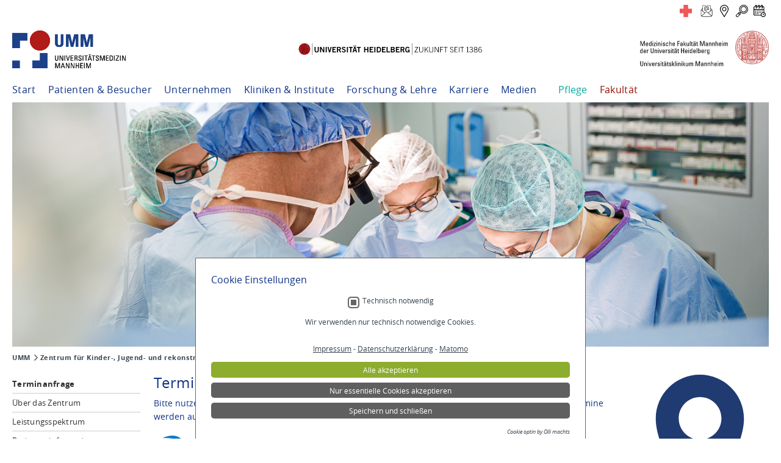

--- FILE ---
content_type: text/html; charset=utf-8
request_url: https://www.umm.de/zentrum-fuer-kinder-jugend-und-rekonstruktive-urologie/terminanfrage/
body_size: 72208
content:
<!DOCTYPE html>
<html dir="ltr" lang="de-DE">
<head>

<meta charset="utf-8">
<!-- 
	TYPO3 UMM Package
	        - - - - - - - - -

	This website is powered by TYPO3 - inspiring people to share!
	TYPO3 is a free open source Content Management Framework initially created by Kasper Skaarhoj and licensed under GNU/GPL.
	TYPO3 is copyright 1998-2026 of Kasper Skaarhoj. Extensions are copyright of their respective owners.
	Information and contribution at https://typo3.org/
-->



<title>Terminanfrage: Uniklinik Mannheim</title>
<meta name="generator" content="TYPO3 CMS" />
<meta name="description" content="Informationen der Universitätsmedizin Mannheim" />
<meta name="author" content="UMM" />
<meta name="keywords" content="UMM,Klinikum,Universitätsklinikum,Mannheim" />
<meta name="twitter:card" content="summary" />
<meta name="format-detection" content="telephone=no" />


<link rel="stylesheet" type="text/css" href="/typo3conf/ext/om_cookie_manager/Resources/Public/Css/cookie_panel.css?1636111137" media="all">
<link rel="stylesheet" type="text/css" href="/typo3temp/assets/css/7015c8c4ac.css?1745569222" media="all">
<link rel="stylesheet" type="text/css" href="/typo3conf/ext/jn_lighterbox/Resources/Public/style/lightbox.min.css?1635521866" media="screen">
<link rel="stylesheet" type="text/css" href="/typo3conf/ext/ws_flexslider/Resources/Public/Css/flexslider.css?1616887650" media="all">
<link rel="stylesheet" type="text/css" href="/typo3conf/ext/ws_flexslider/Resources/Public/Css/mods.css?1616887650" media="all">
<link rel="stylesheet" type="text/css" href="/fileadmin/layouts/common/css/extensions/cal/CalBase.css?1664445822" media="all">
<link rel="stylesheet" type="text/css" href="/typo3conf/ext/t3ddy/Resources/Public/CSS/jquery-ui-1.11.4.min.css?1664445821" media="all">
<link rel="stylesheet" type="text/css" href="/typo3conf/ext/t3ddy/Resources/Public/CSS/t3ddy.css?1664445821" media="all">
<link rel="stylesheet" type="text/css" href="/fileadmin/layouts/klinikum/css/constants.css?1753786510" media="screen,projection">
<link rel="stylesheet" type="text/css" href="/fileadmin/layouts/common/css/style.css?1754385444" media="screen,projection">
<link rel="stylesheet" type="text/css" href="/fileadmin/layouts/common/css/print.css?1664445822" media="print">
<link rel="stylesheet" type="text/css" href="/fileadmin/layouts/common/css/style_2.css?1757493573" media="screen,projection">
<link rel="stylesheet" type="text/css" href="/fileadmin/layouts/common/css/umm-responsive1.css?1753354365" media="screen,projection">
<link rel="stylesheet" type="text/css" href="/fileadmin/layouts/common/css/umm-responsive2-solve.css?1753873828" media="screen,projection">
<link rel="stylesheet" type="text/css" href="/fileadmin/layouts/klinikum/css/styles.css?1753351088" media="screen,projection">
<link rel="stylesheet" type="text/css" href="/fileadmin/layouts/klinikum/css/de.css?1680696801" media="screen,projection">



<script src="/fileadmin/layouts/common/jquery/jquery-3.4.1.min.js?1664445822"></script>
<script src="/fileadmin/layouts/common/js/umm-responsive1.js?1664445822"></script>
<script src="/fileadmin/layouts/common/js/umm-responsive2-solve.js?1664445822"></script>
<script src="/fileadmin/layouts/klinikum/js/matomo2024_umm.js?1756460636"></script>
<script src="/typo3temp/assets/js/62b8391210.js?1742214775"></script>


<script id="om-cookie-consent" type="application/json">{"group-13":{"gtm":""}}</script>
<meta name="robots" content="index,follow"><link rel="alternate" type="application/rss+xml" title="UMM Universitätsmedizin Mannheim" href="/start?type=100"><meta name="viewport" content="width=device-width, initial-scale=1">             <link rel="apple-touch-icon" sizes="57x57"        href="/fileadmin/layouts/klinikum/imgs/favicons/apple-icon-57x57.png">
             <link rel="apple-touch-icon" sizes="60x60"        href="/fileadmin/layouts/klinikum/imgs/favicons/apple-icon-60x60.png">
             <link rel="apple-touch-icon" sizes="72x72"        href="/fileadmin/layouts/klinikum/imgs/favicons/apple-icon-72x72.png">
             <link rel="apple-touch-icon" sizes="76x76"        href="/fileadmin/layouts/klinikum/imgs/favicons/apple-icon-76x76.png">
             <link rel="apple-touch-icon" sizes="114x114"      href="/fileadmin/layouts/klinikum/imgs/favicons/apple-icon-114x114.png">
             <link rel="apple-touch-icon" sizes="120x120"      href="/fileadmin/layouts/klinikum/imgs/favicons/apple-icon-120x120.png">
             <link rel="apple-touch-icon" sizes="144x144"      href="/fileadmin/layouts/klinikum/imgs/favicons/apple-icon-144x144.png">
             <link rel="apple-touch-icon" sizes="152x152"      href="/fileadmin/layouts/klinikum/imgs/favicons/apple-icon-152x152.png">
             <link rel="apple-touch-icon" sizes="180x180"      href="/fileadmin/layouts/klinikum/imgs/favicons/apple-icon-180x180.png">
             <link rel="icon" type="image/png" sizes="192x192" href="/fileadmin/layouts/klinikum/imgs/favicons/android-icon-192x192.png">
             <link rel="icon" type="image/png" sizes="32x32"   href="/fileadmin/layouts/klinikum/imgs/favicons/favicon-32x32.png">
             <link rel="icon" type="image/png" sizes="96x96"   href="/fileadmin/layouts/klinikum/imgs/favicons/favicon-96x96.png">
             <link rel="icon" type="image/png" sizes="16x16"   href="/fileadmin/layouts/klinikum/imgs/favicons/favicon-16x16.png">
             <link rel="manifest"                              href="/fileadmin/layouts/klinikum/imgs/favicons/manifest.json">
             <meta name="msapplication-TileColor"              content="#ffffff">
             <meta name="msapplication-TileImage"              content="/fileadmin/layouts/klinikum/imgs/favicons/ms-icon-144x144.png">
             <meta name="theme-color"                          content="#ffffff">
<link rel="canonical" href="https://www.umm.de/zentrum-fuer-kinder-jugend-und-rekonstruktive-urologie/terminanfrage/"/>
</head>
<body id="pid-5701">
<!-- begin horizontal line -->
<div id="hline"></div>
<!-- end horizontal line -->

<!-- begin CONTAINER -->
<div id="container">
    <!-- begin WRAPPER-TOP -->
    <div class="wrapper-top">
    <noscript>
        Um die Funktionalität unserer Website im vollen Umfang zu nutzen, muss Javascript aktiviert sein.
    </noscript>
    <p class="sr-hint no-print"><a href="#nav-main">Zur Navigation</a> - <a href="#content-column">Zum Inhalt</a>
    </p>

    <button onclick="topFunction()" id="myBtn" title="Nach oben">^</button>


    <header class="no-print">
        <div class="top-bar">
            
        <div id="languages-header"></div>
    
            
        <div id="quick-access-icons">



        <div id="c87364">
            
            
            
                
                    



                
                
                

    <a class="icon-1" href="/notfall/" title="Notfall"></a>
<a class="icon-2" href="/forms/kontakt/kontakt.php" title="Kontaktformular"></a>
<a class="icon-3" href="/patienten-besucher/gebaeudeuebersicht/" title="Gebäudeübersicht"></a>
<a class="icon-4" href="/suche/" title="Suche"></a>
<a class="icon-5" href="/kliniken-institute/" title="Übersicht der Einrichtungen/Terminanfrage"></a>


                
                    



                
                
                    



                
                
            
        </div>

    


</div>
    
            <div id="nav-button"><span class="burger-menu-pieces"></span></div>
        </div>

        <div id="cLine"></div>
        
    <div id="split-logo">



        <div id="c41209">
            
            
            
                
                    



                
                
                

    <a href="/" class="logo-element logo-umm"><img src="/fileadmin/layouts/common/imgs/logos/logo_umm.svg"></a>
<a href="https://www.uni-heidelberg.de/" class="logo-element logo-uni-heidelberg" target="_blank"><img src="/fileadmin/layouts/common/imgs/logos/logo_uni_heidelberg.svg"></a>
<a href="https://www.umm.uni-heidelberg.de/home/" class="logo-med-fak-mannheim"><img src="/fileadmin/layouts/common/imgs/logos/logo_mfm_ukm.svg"></a>


                
                    



                
                
                    



                
                
            
        </div>

    


</div>

        <!-- begin SUBTITLE -->
        <div id="subtitle" class="clearfix">
            <nav id="nav-basic" class="nav-basic-umm">
    
            <ul><li class="first-test"><a href="/start/" title="Start">Start</a></li><li><a href="/patienten-besucher/">Patienten &amp; Besucher</a><ul><li class="first"><a href="/patienten-besucher/anfahrt-und-parken/">Anfahrt und Parken</a></li><li><a href="/patienten-besucher/gebaeudeuebersicht/">Gebäudeübersicht</a></li><li><a href="/patienten-besucher/aufnahme-und-aufenthalt/">Aufnahme und Aufenthalt</a><ul><li class="first"><a href="/patienten-besucher/aufnahme-und-aufenthalt/besuchszeiten/">Besuchszeiten</a></li><li><a href="/patienten-besucher/aufnahme-und-aufenthalt/telefon-tv-und-internet/">Telefon, TV und Internet</a></li><li><a href="/patienten-besucher/aufnahme-und-aufenthalt/verpflegung/">Verpflegung</a></li><li><a href="/patienten-besucher/aufnahme-und-aufenthalt/lotsendienst/">Lotsendienst</a></li><li class="last"><a href="/patienten-besucher/aufnahme-und-aufenthalt/entlassung/">Entlassung</a></li></ul></li><li><a href="/patienten-besucher/patientensicherheit/">Patientensicherheit</a></li><li><a href="/patienten-besucher/patientenhaus/">Patientenhaus</a></li><li><a href="/patienten-besucher/hotels-in-der-umgebung/">Unterkünfte</a></li><li><a href="/patienten-besucher/veranstaltungen/">Veranstaltungen</a><ul><li class="first"><a href="/update-orthopaedie-und-unfallchirurgie/">Update Orthopädie &amp; Unfallchirurgie</a></li><li class="last"><a href="/mcc-kolloquien/">MCC Kolloquien</a></li></ul></li><li><a href="/patienten-besucher/lob-und-beschwerden/">Lob und Beschwerden</a></li><li><a href="/patienten-besucher/seelsorge/">Seelsorge</a><ul><li class="first"><a href="/patienten-besucher/seelsorge/">Über die Seelsorge</a></li><li><a href="/patienten-besucher/seelsorge/gottesdienste/">Gottesdienste</a></li><li><a href="/patienten-besucher/seelsorge/klinikkapelle/">Klinikkapelle</a></li><li class="last"><a href="/patienten-besucher/seelsorge/mitarbeiterinnen/">Mitarbeiter:innen</a></li></ul></li><li><a href="/patienten-besucher/selbsthilfe/">Selbsthilfe</a><ul><li class="first"><a href="/patienten-besucher/selbsthilfe/uebersicht-termine/">Übersicht Termine</a></li><li class="last"><a href="/patienten-besucher/selbsthilfe/uebersicht-gruppen/">Übersicht Gruppen</a></li></ul></li><li><a href="/patienten-besucher/spenden-und-ehrenamt/">Spenden und Ehrenamt</a><ul><li class="first"><a href="/patienten-besucher/spenden-und-ehrenamt/spendenprojekte/">Spendenprojekte</a></li><li><a href="/patienten-besucher/spenden-und-ehrenamt/kliniken-zentren/">Spenden für Kliniken &amp; Zentren</a></li><li><a href="/patienten-besucher/spenden/foerdervereine-und-initiativen/">Fördervereine und Initiativen</a></li><li><a href="/patienten-besucher/spenden-und-ehrenamt/spendenaktionen/">Spendenaktionen</a></li><li class="last"><a href="/patienten-besucher/spenden-und-ehrenamt/ehrenamt/">Ehrenamt</a></li></ul></li><li><a href="/patienten-besucher/international-patient-office/">International Patient Office</a></li><li class="last"><a href="/patienten-besucher/patienteninformationen-von-a-bis-z/">Informationen von A bis Z</a></li></ul></li><li><a href="/unternehmen/">Unternehmen</a><ul><li class="first"><a href="/unternehmen/umm-dachleitbild/">UMM-Dachleitbild</a></li><li><a href="/unternehmen/spenden-1/">Spenden</a><ul><li class="first"><a href="/patienten-besucher/spenden-und-ehrenamt/spendenprojekte/">Spendenprojekte</a></li><li><a href="/patienten-besucher/spenden-und-ehrenamt/kliniken-zentren/">Kliniken &amp; Zentren</a></li><li><a href="/patienten-besucher/spenden/foerdervereine-und-initiativen/">Fördervereine und Initiativen</a></li><li><a href="/patienten-besucher/spenden-und-ehrenamt/spendenaktionen/">Spendenaktionen</a></li><li class="last"><a href="/patienten-besucher/spenden-und-ehrenamt/ehrenamt/">Ehrenamt</a></li></ul></li><li><a href="/unternehmen/qualitaetsmanagement/">Qualitätsmanagement</a><ul><li class="first"><a href="/unternehmen/qualitaetsmanagement/din-iso-9001/">DIN-ISO 9001</a></li><li><a href="/unternehmen/qualitaetsmanagement/externe-qualitaetssicherung/">Externe Qualitätssicherung</a></li><li><a href="/unternehmen/qualitaetsmanagement/initiative-qualitaetsmedizin/">Initiative Qualitätsmedizin</a></li><li><a href="/unternehmen/qualitaetsmanagement/qualitaetsbericht/">Qualitätsbericht</a></li><li><a href="/unternehmen/qualitaetsmanagement/medizinproduktesicherheit/">Medizinproduktesicherheit</a></li><li class="last"><a href="/unternehmen/qualitaetsmanagement/auszeichnungen/">Auszeichnungen</a></li></ul></li><li><a href="/unternehmen/compliance/">Compliance</a><ul><li class="last"><a href="/unternehmen/compliance/hinweis-geben/">Hinweis geben</a></li></ul></li><li><a href="/unternehmen/zertifizierungen/">Zertifizierungen</a></li><li><a href="/unternehmen/leitung/geschaeftsfuehrung/">Leitung</a><ul><li class="first"><a href="/unternehmen/leitung/geschaeftsfuehrung/">Geschäftsführung</a></li><li><a href="/unternehmen/leitung/aerztliche-direktion/">Ärztliche Direktion</a></li><li><a href="/unternehmen/leitung/verwaltungsrat/">Verwaltungsrat</a></li><li class="last"><a href="/unternehmen/leitung/geschaeftsbereiche/">Geschäftsbereiche</a></li></ul></li><li><a href="/unternehmen/zahlen-und-fakten/">Zahlen und Fakten</a></li><li><a href="/unternehmen/geschichte/jubilaeum-100-jahre/" title="Jubiläum: 100 Jahre Gesundheit am Neckar">Jubiläum 100 Jahre</a><ul><li class="first"><a href="/unternehmen/geschichte/">Geschichte des Klinikums</a></li><li><a href="/unternehmen/geschichte/jubilaeum-100-jahre/glueckwuensche-und-highlights-zum-100-geburtstag/">Glückwünsche &amp; Jubiläums-Sponsoren</a></li><li><a href="/unternehmen/geschichte/jubilaeum-100-jahre/tag-der-offenen-tueren/">Tag der offenen Türen</a></li><li><a href="/unternehmen/geschichte/jubilaeum-100-jahre/fotoprojekt-little-umm/">Fotoprojekt Little UMM</a></li><li class="last"><a href="/unternehmen/geschichte/jubilaeum-100-jahre/imagefilm-die-umm-stellt-sich-vor/">Die UMM stellt sich vor</a></li></ul></li><li><a href="/unternehmen/geschichte/">Geschichte</a><ul><li class="last"><a href="/unternehmen/geschichte/geschichte-intensivpflege/">Geschichte Intensivpflege</a></li></ul></li><li><a href="/unternehmen/beteiligungen/">Beteiligungen</a></li><li class="last"><a href="/unternehmen/mitgliedschaften/">Mitgliedschaften</a></li></ul></li><li><a href="/kliniken-institute/">Kliniken &amp; Institute</a><ul><li class="first"><a href="/kliniken-institute/">Übersicht der Einrichtungen</a></li><li><a href="/kliniken-institute/pflege-an-der-umm/">Pflege an der UMM</a></li><li class="last"><a href="/karriere/akademie/">Akademie der UMM</a></li></ul></li><li><a href="/forschung-lehre/">Forschung &amp; Lehre</a><ul><li class="first"><a href="/forschung-lehre/klinische-studien/">Klinische Studien</a></li><li><a href="/forschung-lehre/forschung/">Forschung</a></li><li><a href="/forschung-lehre/lehre/">Lehre</a></li><li class="last"><a href="/forschung-lehre/inspire-living-lab/">INSPIRE Living Lab</a></li></ul></li><li><a href="/karriere/">Karriere</a><ul><li class="first"><a href="/karriere/arbeitgeber-universitaetsmedizin/">Arbeitgeber Universitätsmedizin</a></li><li><a href="/karriere/stellenausschreibungen/">Aktuelle Stellenangebote</a><ul><li class="first"><a href="https://bewerberportal.umm.de/Jobs/1?lang=ger&amp;CGISESSID=" target="_blank">Direkt zum Bewerberportal</a></li><li class="last"><a href="/karriere/stellenausschreibungen/das-sagen-unsere-mitarbeiter/">Das sagen unsere Mitarbeiter</a></li></ul></li><li><a href="/karriere/akademie/">Akademie</a></li><li><a href="/karriere/ausbildung/">Aus- und Weiterbildung</a><ul><li class="first"><a href="/karriere/ausbildung/azubi-haus/">Azubi-Haus</a></li><li><a href="/karriere/ausbildung/kaufmann/kauffrau/" title="Kaufmann/Kauffrau im Gesundheitswesen">Kaufmann/Kauffrau</a></li><li><a href="/karriere/ausbildung/fachinformatikerin/">Fachinformatiker:in</a></li><li class="last"><a href="https://www.akademie-umm.de/weiterbildung/uebersicht-weiterbildungskurse/" target="_blank">Weiterbildung</a></li></ul></li><li><a href="/stellenangebote-pflege/intensiv-365/">Trainee-Programm Intensiv 365+</a></li><li><a href="/karriere/bbdk-trainee-programm/">BBDK Trainee-Programm</a></li><li><a href="/karriere/anerkennung-auslaendischer-pflegekraefte/" title="Anerkennung ausländischer Pflegekräfte">Anerkennung ausländischer Pflegekräfte</a></li><li><a href="/karriere/bfd-fsj-und-praktikum/">BFD, FSJ und Praktikum</a><ul><li class="first"><a href="/karriere/bfd-fsj-und-praktikum/bfd/">BFD</a></li><li><a href="/karriere/bfd-fsj-und-praktikum/fsj/">FSJ</a></li><li class="last"><a href="/karriere/bfd-fsj-und-praktikum/praktikum/">Praktikum</a></li></ul></li><li><a href="/karriere/medizinstudium/">Medizinstudium</a><ul><li class="last"><a href="/karriere/medizinstudium/praktisches-jahr/">Praktisches Jahr</a></li></ul></li><li class="last"><a href="/karriere/karriereinfos-a-z/">Karriereinfos A-Z</a></li></ul></li><li><a href="/medien/">Medien</a><ul><li class="first"><a href="/medien/news/">News</a></li><li><a href="/medien/pressemitteilungen/">Pressemitteilungen</a></li><li><a href="/medien/umm-in-den-medien/">UMM in den Medien</a><ul><li class="last"><a href="/medien/umm-in-den-medien/archiv-medienberichte/">Archiv Medienberichte</a></li></ul></li><li><a href="/medien/ansprechpartner/">Ansprechpartner</a></li><li><a href="/medien/expertenvermittlung/" title="Ärzte Expertenvermittlung für Interviews">Expertenvermittlung</a></li><li><a href="/medien/social-media/">Social Media</a></li><li class="last"><a href="/medien/mediathek/bilder/gebaeude/">Mediathek</a><ul><li class="first"><a href="/medien/mediathek/bilder/gebaeude/">Bilder</a></li><li class="last"><a href="/medien/mediathek/videos/" title="Videos">Videos</a></li></ul></li></ul></li><li><a href="https://www.pflege-umm.de/" target="_blank">Pflege</a></li><li class="last"><a href="https://www.umm.uni-heidelberg.de/home/" target="_blank">Fakultät</a></li></ul>
        
</nav>
        </div>
        <!-- end SUBTITLE -->
        <nav role="navigation" id="nav-top">
    
            <ul></ul>
        
</nav>
        <!-- begin TITLE -->
        
        <div id="title">



        <div id="c162992">
            
            
            
                
                    



                
                
                

    



        <div id="c162990">
            
            
            
                
                    



                
                
                    



                
                

    <div class="ce-image ce-center ce-above">
        

    <div class="ce-gallery" data-ce-columns="1" data-ce-images="1">
        
            <div class="ce-outer">
                <div class="ce-inner">
        
        
            <div class="ce-row">
                
                    
                        <div class="ce-column">
                            

        
<figure class="image">
    
            <a href="/zentrum-fuer-kinder-jugend-und-rekonstruktive-urologie/ueber-das-zentrum/">
                
<img class="image-embed-item" src="/fileadmin/einrichtungsseiten/kinderurologie/bilder_LS/Uro_01_200722_2307_header.jpg" width="1400" height="453" loading="lazy" alt="" />


            </a>
        
    
</figure>


    


                        </div>
                    
                
            </div>
        
        
                </div>
            </div>
        
    </div>



    </div>


                
                    



                
                
                    



                
                
            
        </div>

    





                
                    



                
                
                    



                
                
            
        </div>

    


</div>
    
        <!-- end TITLE -->
        <!-- begin INFOBOX -->
        
        <div id="infobox"></div>
    
        <!-- end INFOBOX -->

        <!-- begin SEARCH -->
        
        <div id="searchbox"></div>
    
        <!-- end SEARCH -->
        <nav role="nav-mobile" id="nav-mobile">
    
            <ul class="departments"><li class="start"><a href="/start/">Start</li><li class="department"><a href="/zentrum-fuer-kinder-jugend-und-rekonstruktive-urologie/">Zentrum für Kinder-, Jugend- und rekonstruktive Urologie</a></li><li class="firstNAct"><a href="/zentrum-fuer-kinder-jugend-und-rekonstruktive-urologie/terminanfrage/">Terminanfrage</a></li><li><a href="/zentrum-fuer-kinder-jugend-und-rekonstruktive-urologie/ueber-das-zentrum/">Über das Zentrum</a><ul><li class="last"><a href="/zentrum-fuer-kinder-jugend-und-rekonstruktive-urologie/ueber-das-zentrum/stationen/">Stationen</a></li></ul></li><li><a href="/zentrum-fuer-kinder-jugend-und-rekonstruktive-urologie/leistungsspektrum/">Leistungsspektrum</a></li><li><a href="/zentrum-fuer-kinder-jugend-und-rekonstruktive-urologie/patienteninformationen/">Patienteninformationen</a><ul><li class="first-test"><a href="/zentrum-fuer-kinder-jugend-und-rekonstruktive-urologie/terminanfrage/">Terminanfrage</a></li><li><a href="/zentrum-fuer-kinder-jugend-und-rekonstruktive-urologie/patienteninformationen/ihr-weg-zu-uns/">Ihr Weg zu uns</a></li><li><a href="/patienten-besucher/hotels-in-der-umgebung/">Unterkünfte für Eltern</a></li><li class="last"><a href="/zentrum-fuer-kinder-jugend-und-rekonstruktive-urologie/patienteninformationen/informationsmaterial/">Informationsmaterial</a></li></ul></li><li><a href="/zentrum-fuer-kinder-jugend-und-rekonstruktive-urologie/einweiserinformationen/">Einweiserinformationen</a></li><li><a href="/zentrum-fuer-kinder-jugend-und-rekonstruktive-urologie/mitarbeiterinnen/">Mitarbeiter:innen</a></li><li class="last"><a href="/patienten-besucher/spenden-und-ehrenamt/kliniken-zentren/zentrum-fuer-kinder-jugend-und-rekonstruktive-urologie/">Spenden</a></li></ul>
        
</nav>


        <!-- begin FLOAT-RIGHT -->
        <div class="float-right">
            <nav role="navigation" id="nav-help">
    
            <ul></ul>
        
</nav>

        </div>
        <!-- end FLOAT-RIGHT -->

    </header>
</div>
    <!-- end WRAPPER-TOP -->

    <!-- begin MAIN -->
    <div id="main" role="main" class="clearfix">
        <!-- begin BREADCRUMB -->
        
        <h2 class="sr-hint">Sie befinden sich hier</h2><div id="breadcrumb"><ul><li class="first"><a href="/start/">UMM</a></li><li><a href="/zentrum-fuer-kinder-jugend-und-rekonstruktive-urologie/ueber-das-zentrum/">Zentrum für Kinder-, Jugend- und rekonstruktive Urologie</a></li><li class="last">Terminanfrage</li></ul></div>
    
        <!-- end BREADCRUMB -->

        <!-- begin content-container -->
        

    <!-- common/index2-3.html -->
    <div class="content-container">
        <!-- begin CONTENT-LEFT -->
        <div id="content-left" class="no-print">
            <nav id="nav-main">
    
            <h2 class="sr-hint">Hauptnavigation</h2><ul><li><a href="/zentrum-fuer-kinder-jugend-und-rekonstruktive-urologie/terminanfrage/" class="selected">Terminanfrage</a></li><li class="xsubpages"><a href="/zentrum-fuer-kinder-jugend-und-rekonstruktive-urologie/ueber-das-zentrum/">Über das Zentrum</a></li><li><a href="/zentrum-fuer-kinder-jugend-und-rekonstruktive-urologie/leistungsspektrum/">Leistungsspektrum</a></li><li class="xsubpages"><a href="/zentrum-fuer-kinder-jugend-und-rekonstruktive-urologie/patienteninformationen/">Patienteninformationen</a></li><li><a href="/zentrum-fuer-kinder-jugend-und-rekonstruktive-urologie/einweiserinformationen/">Einweiserinformationen</a></li><li><a href="/zentrum-fuer-kinder-jugend-und-rekonstruktive-urologie/mitarbeiterinnen/">Mitarbeiter:innen</a></li><li><a href="/patienten-besucher/spenden-und-ehrenamt/kliniken-zentren/zentrum-fuer-kinder-jugend-und-rekonstruktive-urologie/">Spenden</a></li></ul>
        
</nav>


            <div id="content-left-output">
                

                

            </div>

        </div>
        <!-- end CONTENT-LEFT -->

        <!-- begin READSPEAKER-SECTION -->
        <div id="readspeaker-section">
        </div>
        <!-- end READSPEAKER-SECTION -->

        <!-- begin CONTENT-COLUMN -->
        <div id="content-column2-3">
    
        <!--TYPO3SEARCH_begin--><section><h2 class="sr-hint">Inhalt</h2><article>



        <div id="c47930">
            
            
            
                
                    



                
                
                    

    
        <header>
            

    
            
                

    
            <h1 class="">
                Terminanfrage
            </h1>
        



            
        



            



            



        </header>
    



                
                
                
                    



                
                
                    



                
                
            
        </div>

    


</article><article>



        <div id="c153770">
            
            
            
                
                    



                
                
                    



                
                
    <p class="pmn">Bitte nutzen Sie Doctolib, um eine Anfrage für eine ambulante Behandlung zu stellen. Sprechstundentermine werden ausschließlich über eine Anfrage bei Doctolib vergeben:</p>

                
                    



                
                
                    



                
                
            
                <div class="frame-space-after-large"></div>
            
        </div>

    


</article><article>



        <div id="c153771">
            
            
            
                
                    



                
                

    
        



    


                
    
            <div class="ce-textpic ce-left ce-above">
                
                    

    <div class="ce-gallery" data-ce-columns="1" data-ce-images="1">
        
        
            <div class="ce-row">
                
                    
                        <div class="ce-column">
                            

        
<figure class="image">
    
            <a href="https://www.doctolib.de/krankenhaus/mannheim/zentrum-fuer-kinder-jugend-und-rekonstruktive-urologie-des-universitaetsklinikums-mannheim-umm/patient-request/patient-authentication" target="_blank" rel="noreferrer">
                
<img class="image-embed-item" alt="Doctolib Logo" src="/fileadmin/einrichtungsseiten/_processed_/a/6/csm_Doctolib_Logo_e9802feb47.png" width="150" height="44" loading="lazy" />


            </a>
        
    
</figure>


    


                        </div>
                    
                
            </div>
        
        
    </div>



                

                
                        <div class="ce-bodytext">
                            
                            <p><strong><a href="https://www.doctolib.de/krankenhaus/mannheim/zentrum-fuer-kinder-jugend-und-rekonstruktive-urologie-des-universitaetsklinikums-mannheim-umm/patient-request/patient-authentication" target="_blank" rel="noreferrer">Jetzt ambulante Behandlung anfragen</a></strong></p>
<p>Nach dem Login können Sie relevante Dokumente hochladen. Unser Team wird Sie dann innerhalb weniger Werktage während der Ambulanzöffnungszeiten kontaktieren.</p>
                        </div>
                    

                
            </div>

        

                
                    



                
                
                    



                
                
            
        </div>

    


</article><article>



        <div id="c47929">
            
            
            
                
                    



                
                
                    

    
        <header>
            

    
            <h2 class="">
                Überweisung
            </h2>
        



            



            



        </header>
    



                
                
    <p>Bitte beachten Sie: Wir dürfen als universitäre Hochschulambulanz außer in <a href="/integriertes-notfallzentrum/notfall/" title="Informationen für Notfälle" target="_blank" class="internal-link">Notfällen</a> nur Patienten versorgen, die eine <strong>Überweisung</strong> von ihrem Haus- oder Facharzt haben.</p>
<p>Wenn Sie keine Überweisung haben, wenden Sie sich bitte an Ihren Hausarzt oder einen niedergelassenen Facharzt.</p>

                
                    



                
                
                    



                
                
            
        </div>

    


</article><article>



        <div id="c47923">
            
            
            
                
                    



                
                
                    

    
        <header>
            

    
            <h2 class="">
                Bitte sehen Sie von Befundanfragen ab
            </h2>
        



            



            



        </header>
    



                
                
    <p>Ihr überweisender Arzt bekommt einen Bericht mit Ihren Diagnosen zugeschickt. Der Bericht kann allerdings bis zu vier Wochen dauern. Eine telefonische Auskunft oder eine Auskunft per E-Mail dürfen wir aus datenschutzrechtlichen Gründen nicht geben.</p>

                
                    



                
                
                    



                
                
            
        </div>

    


</article></section><!--TYPO3SEARCH_end-->
    
</div>

        <!-- end CONTENT-COLUMN -->

        <!-- begin CONTENT-RIGHT -->
        <div id="content-right">
    
            <h2 class="sr-hint">Kontextspalte</h2><article>



        <div id="c88179">
            
            
            
                
                    



                
                
                

    



        <div id="c88178">
            
            
            
                
                    



                
                
                

    

        
    


        <div id="c112488">
            
            
            
            <div class="svg">
                
                    



                
                

    


                
    
            <div class="ce-textpic ce-left ce-intext ce-nowrap">
                
                    

    <div class="ce-gallery" data-ce-columns="1" data-ce-images="1">
        
        
            <div class="ce-row">
                
                    
                        <div class="ce-column">
                            

        
<figure class="image">
    
            <a href="/patienten-besucher/gebaeudeuebersicht/">
                
<img class="image-embed-item" src="/fileadmin/ukma.common/icons_blue_svg/Standort.svg" width="40" height="54" loading="lazy" alt="" />


            </a>
        
    
</figure>


    


                        </div>
                    
                
            </div>
        
        
    </div>



                

                
                        <div class="ce-bodytext">
                            
                                



                            
                            <p><a href="/patienten-besucher/gebaeudeuebersicht/">Lage- und Gebäudeplan der UMM</a></p>
                        </div>
                    

                
            </div>

        

                
                    



                
                
                    



                
                
            </div>
            
            
                <div class="frame-space-after-large"></div>
            
        </div>

    






        <div id="c88171">
            
            
            
                
                    



                
                
                    

    
        <header>
            

    
            
                

    
            <h1 class="">
                Sprechstunden und Termine
            </h1>
        



            
        



            



            



        </header>
    



                
                
                
                    



                
                
                    



                
                
            
        </div>

    




        
    


        <div id="c88172">
            
            
            
            <div class="svg">
                
                    



                
                

    


                
    
            <div class="ce-textpic ce-left ce-intext ce-nowrap">
                
                    

    <div class="ce-gallery" data-ce-columns="1" data-ce-images="1">
        
        
            <div class="ce-row">
                
                    
                        <div class="ce-column">
                            

        
<figure class="image">
    
            
                    
<img class="image-embed-item" src="/fileadmin/ukma.common/icons_blue_svg/Notfall.svg" width="40" height="35" loading="lazy" alt="" />


                
        
    
</figure>


    


                        </div>
                    
                
            </div>
        
        
    </div>



                

                
                        <div class="ce-bodytext">
                            
                                

    



                            
                            <p>Kindernotaufnahme<br> 24 Stunden besetzt<br> Telefon 0621/383-2504</p>
                        </div>
                    

                
            </div>

        

                
                    



                
                
                    



                
                
            </div>
            
            
                <div class="frame-space-after-large"></div>
            
        </div>

    




        
    


        <div id="c88173">
            
            
            
            <div class="svg">
                
                    



                
                

    


                
    
            <div class="ce-textpic ce-left ce-intext ce-nowrap">
                
                    

    <div class="ce-gallery" data-ce-columns="1" data-ce-images="1">
        
        
            <div class="ce-row">
                
                    
                        <div class="ce-column">
                            

        
<figure class="image">
    
            <a href="https://www.doctolib.de/krankenhaus/mannheim/zentrum-fuer-kinder-jugend-und-rekonstruktive-urologie-des-universitaetsklinikums-mannheim-umm/patient-request/patient-authentication" target="_blank" rel="noreferrer">
                
<img class="image-embed-item" src="/fileadmin/ukma.common/Logos_Fremdlogos_/Doctolib/logo-D-doctolib.svg" width="40" height="40" loading="lazy" alt="" />


            </a>
        
    
</figure>


    


                        </div>
                    
                
            </div>
        
        
    </div>



                

                
                        <div class="ce-bodytext">
                            
                                

    



                            
                            <p><a href="https://www.doctolib.de/krankenhaus/mannheim/zentrum-fuer-kinder-jugend-und-rekonstruktive-urologie-des-universitaetsklinikums-mannheim-umm/patient-request/patient-authentication">Termin online vereinbaren (Doctolib)</a></p>
                        </div>
                    

                
            </div>

        

                
                    



                
                
                    



                
                
            </div>
            
            
                <div class="frame-space-after-large"></div>
            
        </div>

    





                
                    



                
                
                    



                
                
            
        </div>

    





                
                    



                
                
                    



                
                
            
        </div>

    


</article><article>

        
    


        <div id="c173793">
            
            
            
            <div class="svg">
                
                    



                
                

    


                
    
            <div class="ce-textpic ce-left ce-intext ce-nowrap">
                
                    

    <div class="ce-gallery" data-ce-columns="1" data-ce-images="1">
        
        
            <div class="ce-row">
                
                    
                        <div class="ce-column">
                            

        
<figure class="image">
    
            <a href="/zentrum-fuer-kinder-jugend-und-rekonstruktive-urologie/patienteninformationen/informationsmaterial/">
                
<img class="image-embed-item" src="/fileadmin/ukma.common/icons_blue_svg/Therapieplan_Wissen-Know-How.svg" width="40" height="44" loading="lazy" alt="" />


            </a>
        
    
</figure>


    


                        </div>
                    
                
            </div>
        
        
    </div>



                

                
                        <div class="ce-bodytext">
                            
                                

    
        <header>
            

    
            <h2 class="">
                Weiterführendes
            </h2>
        



            



            



        </header>
    



                            
                            <p><a href="/zentrum-fuer-kinder-jugend-und-rekonstruktive-urologie/patienteninformationen/informationsmaterial/" title="Informationsmaterial des Zentrums für Kinder-, Jugend- und rekonstruktive Urologie" target="_blank" class="internal-link">Hier finden Sie Informationsmaterial des Zentrums für Kinder-, Jugend- und rekonstruktive Urologie </a></p>
                        </div>
                    

                
            </div>

        

                
                    



                
                
                    



                
                
            </div>
            
            
                <div class="frame-space-after-large"></div>
            
        </div>

    


</article><article>



        <div id="c173789">
            
            
                <div class="frame-space-before-large"></div>
            
            
                
                    



                
                
                    



                
                

    <div class="ce-image ce-left ce-above">
        

    <div class="ce-gallery" data-ce-columns="1" data-ce-images="1">
        
        
            <div class="ce-row">
                
                    
                        <div class="ce-column">
                            

        
<figure class="image">
    
            
                    <a href="/fileadmin/sdl/mantelseiten/_processed_/b/e/csm_logo_2024-2025-04-internet-farbe_065cec366e.jpg" class="jnlightbox" rel="lightbox[lb173789]" data-lightbox="lightbox-173789">
                        
<img class="image-embed-item" src="/fileadmin/sdl/mantelseiten/_processed_/b/e/csm_logo_2024-2025-04-internet-farbe_f611d76b8e.jpg" width="516" height="356" loading="lazy" alt="" />


                    </a>
                
        
    
</figure>


    


                        </div>
                    
                
            </div>
        
        
    </div>



    </div>


                
                    



                
                
                    



                
                
            
                <div class="frame-space-after-large"></div>
            
        </div>

    


</article><article>



        <div id="c173788">
            
            
                <div class="frame-space-before-large"></div>
            
            
                
                    



                
                
                    



                
                

    <div class="ce-image ce-left ce-above">
        

    <div class="ce-gallery" data-ce-columns="1" data-ce-images="1">
        
        
            <div class="ce-row">
                
                    
                        <div class="ce-column">
                            

        
<figure class="image">
    
            <a href="https://ec.europa.eu/health/european-reference-networks/overview_de">
                
<img class="image-embed-item" src="/fileadmin/einrichtungsseiten/_processed_/c/3/csm_DE13_24-eurogen_1e971d9534.png" width="220" height="210" loading="lazy" alt="" />


            </a>
        
    
</figure>


    


                        </div>
                    
                
            </div>
        
        
    </div>



    </div>


                
                    



                
                
                    



                
                
            
                <div class="frame-space-after-large"></div>
            
        </div>

    


</article><article>



        <div id="c173791">
            
            
            
                
                    



                
                

    
        



    


                
    
            <div class="ce-textpic ce-left ce-below">
                

                
                        <div class="ce-bodytext">
                            
                            <h2 class="h2nl">Spenden</h2>
<p>Unterstützen Sie die Patientenversorgung des Zentrums für Kinder-, Jugend- und rekonstruktive Urologie.</p>
                        </div>
                    

                
                    

    <div class="ce-gallery" data-ce-columns="1" data-ce-images="1">
        
        
            <div class="ce-row">
                
                    
                        <div class="ce-column">
                            

        
<figure class="image">
    
            <a href="/patienten-besucher/spenden-und-ehrenamt/kliniken-zentren/zentrum-fuer-kinder-jugend-und-rekonstruktive-urologie/" title="Spenden Sie jetzt für die Klinik für Urologie und Urochirurgie">
                
<img class="image-embed-item" title="Spenden Sie jetzt für die Klinik für Urologie und Urochirurgie" alt="Spenden Sie jetzt für die Klinik für Urologie und Urochirurgie" src="/fileadmin/sdl/mantelseiten/_processed_/3/d/csm_Button_Spenden_11-20_03d027ee33.jpg" width="150" height="36" loading="lazy" />


            </a>
        
    
</figure>


    


                        </div>
                    
                
            </div>
        
        
    </div>



                
            </div>

        

                
                    



                
                
                    



                
                
            
        </div>

    


</article>
        
</div>

        <!-- end CONTENT-RIGHT -->
    </div>


        <!-- end CONTENT-CONTAINER -->

        <!-- begin CONTENT-BOTTOM-NAV -->
        
        <div id="content-bottom-nav" class="no-print"><div class="content-column-bottom no-print"><a class="to-top" href="javascript:self.scrollTo(0,0);">Nach oben</a><a class="print" href="Javascript:window.print();">Drucken</a><a class="imprint" href="/impressum/" target="_top">Impressum</a><a class="privacy" href="/datenschutzerklaerung/" target="_top">Datenschutz</a><a class="accessibility" href="/barrierefreiheit/" target="_top">Barrierefreiheit</a></div></div>
    
        <!-- end CONTENT-BOTTOM-NAV -->

    </div>
    <!-- end MAIN -->

    <!-- begin DIVIDER -->
    <div id="divider" class="divider">
    </div>
    <!-- end DIVIDER -->

    <!-- begin WRAPPER-BOTTOM -->
    <div class="wrapper-bottom">
    <footer class="no-print">
        <div class="footer-wrapper clearfix">
            
        <nav id="nav-footer">
            <h1 class="sr-hint">Footernavigation</h1>
        </nav>
    
            
                    <div id="content-footer"><div class="footerFrame10"><div class="csc-frame hide-on-mobile">



        <div id="c136916"
             class="frame frame-custom-26 frame-type-image frame-layout-0 frame-space-after-large">
            
            
                
                    



                
                
                    



                
                

    <div class="ce-image ce-left ce-above">
        

    <div class="ce-gallery" data-ce-columns="2" data-ce-images="2">
        
        
            <div class="ce-row">
                
                    
                        <div class="ce-column">
                            

        
<figure class="image">
    
            
                    
<img class="image-embed-item" src="/fileadmin/sdl/mantelseiten/_processed_/4/2/csm_ISO_9001_weiss_single_4a35dc5f9e.png" width="53" height="53" loading="lazy" alt="" />


                
        
    
</figure>


    


                        </div>
                    
                
                    
                        <div class="ce-column">
                            

        
<figure class="image">
    
            
                    
<img class="image-embed-item" src="/fileadmin/sdl/mantelseiten/_processed_/1/e/csm_DE_uniklinika_4a60af3aee.png" width="222" height="53" loading="lazy" alt="" />


                
        
    
</figure>


    


                        </div>
                    
                
            </div>
        
        
    </div>



    </div>


                
                    



                
                
                    



                
                
        </div>

    


</div>



        <div id="c74989">
            
            
            
                
                    



                
                
                    

    



                
                
    <h2 class="h2nl">Universitär.</h2>

                
                    



                
                
                    



                
                
            
        </div>

    






        <div id="c272">
            
            
            
                
                    



                
                
                    

    



                
                
    <p></p><ul> 	<li><a href="http://www.umm.uni-heidelberg.de/" title="Medizinische Fakultät Mannheim der Universität Heidelberg" target="_blank" rel="noreferrer">Medizinische Fakultät Mannheim</a></li> 	<li><a href="https://www.umm.uni-heidelberg.de/studium/modellstudiengang-medizin/" title="Medizinstudium MaReCuM in Mannheim" target="_blank" rel="noreferrer">Modellstudiengang MaReCuM</a></li> 	<li><a href="https://www.umm.uni-heidelberg.de/studium/masterstudiengaenge/" title="Master-Studiengänge im Bereich Gesundheit" target="_blank" rel="noreferrer">Master-Studiengänge</a></li> 	<li><a href="https://www.umm.uni-heidelberg.de/bibliothek/" title="Bibliothek der Medizinischen Fakultät Mannheim der Universität Heidelberg" target="_blank" rel="noreferrer">Bibliothek</a></li> 	<li><a href="http://www.uni-heidelberg.de/" title="Universität Heidelberg" target="_blank" rel="noreferrer">Universität Heidelberg</a></li> </ul>

                
                    



                
                
                    



                
                
            
        </div>

    


<div class="csc-frame hide-on-mobile">



        <div id="c143178"
             class="frame frame-custom-26 frame-type-textpic frame-layout-0 frame-space-before-medium">
            
            
                
                    



                
                

    
        



    


                
    
            <div class="ce-textpic ce-left ce-above">
                
                    

    <div class="ce-gallery" data-ce-columns="1" data-ce-images="1">
        
        
            <div class="ce-row">
                
                    
                        <div class="ce-column">
                            

        
<figure class="image">
    
            
                    
<img class="image-embed-item" src="/fileadmin/sdl/mantelseiten/icons_alt__jetzt_in_ukma.common/fon_footer.svg" width="25" height="25" loading="lazy" alt="" />


                
        
    
</figure>


    


                        </div>
                    
                
            </div>
        
        
    </div>



                

                
                        <div class="ce-bodytext">
                            
                            <p></p><ul> 	<li>0621/383-0 (Telefonzentrale)</li> </ul>
                        </div>
                    

                
            </div>

        

                
                    



                
                
                    



                
                
        </div>

    


</div></div><div class="footerFrame20"><div class="csc-frame hide-on-mobile">



        <div id="c142042"
             class="frame frame-custom-26 frame-type-image frame-layout-0 frame-space-after-large">
            
            
                
                    



                
                
                    



                
                

    <div class="ce-image ce-left ce-above">
        

    <div class="ce-gallery" data-ce-columns="3" data-ce-images="3">
        
        
            <div class="ce-row">
                
                    
                        <div class="ce-column">
                            

        
<figure class="image">
    
            
                    
<img class="image-embed-item" src="/fileadmin/sdl/mantelseiten/unternehmen/logos/Weisse_Zertifikate_Footer_/6_IQM_hoch_weiss.svg" width="53" height="53" loading="lazy" alt="" />


                
        
    
</figure>


    


                        </div>
                    
                
                    
                        <div class="ce-column">
                            

        
<figure class="image">
    
            
                    
<img class="image-embed-item" src="/fileadmin/sdl/mantelseiten/unternehmen/logos/Weisse_Zertifikate_Footer_/Qumik-Logo_weiss.svg" width="111" height="53" loading="lazy" alt="" />


                
        
    
</figure>


    


                        </div>
                    
                
                    
                        <div class="ce-column">
                            

        
<figure class="image">
    
            
                    
<img class="image-embed-item" src="/fileadmin/sdl/mantelseiten/_processed_/2/3/csm_European_Reference_Network_weiss_fdd99230e0.png" width="135" height="53" loading="lazy" alt="" />


                
        
    
</figure>


    


                        </div>
                    
                
            </div>
        
        
    </div>



    </div>


                
                    



                
                
                    



                
                
        </div>

    


</div>



        <div id="c74990">
            
            
            
                
                    



                
                
                    

    



                
                
    <h2 class="h2nl">Modern.</h2>

                
                    



                
                
                    



                
                
            
        </div>

    






        <div id="c70819">
            
            
            
                
                    



                
                
                    



                
                
    <p></p><ul> 	<li><a href="/karriere/arbeitgeber-universitaetsmedizin/" title="Die Uniklinik Mannheim ist Arbeitgeber von mehr als 3.000 Krankenschwestern, Krankenpflegern, Ärzten uvm.">Arbeitgeber UMM</a></li> 	<li><a href="https://www.livinglab-umm.de/" target="_blank">INSPIRE Living Lab</a></li> 	<li><a href="http://de-de.facebook.com/pages/Kinder-Uni-Medizin-Mannheim/149442708453084" title="Kinder-Uni-Medizin" target="_blank" rel="noreferrer">Kinder-Uni Medizin auf Facebook</a></li> 	<li><a href="/medizin-fuer-mannheim/">Medizin für Mannheim</a></li> </ul>

                
                    



                
                
                    



                
                
            
        </div>

    


</div><div class="footerFrame30"><div class="csc-frame hide-on-mobile">



        <div id="c96154"
             class="frame frame-custom-26 frame-type-image frame-layout-0 frame-space-after-large">
            
            
                
                    



                
                
                    



                
                

    <div class="ce-image ce-center ce-above">
        

    <div class="ce-gallery" data-ce-columns="3" data-ce-images="3">
        
            <div class="ce-outer">
                <div class="ce-inner">
        
        
            <div class="ce-row">
                
                    
                        <div class="ce-column">
                            

        
<figure class="image">
    
            
                    
<img class="image-embed-item" src="/fileadmin/sdl/mantelseiten/unternehmen/logos/Weisse_Zertifikate_Footer_/Chest_Pain_Unit_weiss.svg" width="53" height="53" loading="lazy" alt="" />


                
        
    
</figure>


    


                        </div>
                    
                
                    
                        <div class="ce-column">
                            

        
<figure class="image">
    
            
                    
<img class="image-embed-item" src="/fileadmin/sdl/mantelseiten/_processed_/9/4/csm_GRC_Logo_CardiacArrestCenter_weiss_7209be087d.png" width="144" height="53" loading="lazy" alt="" />


                
        
    
</figure>


    


                        </div>
                    
                
                    
                        <div class="ce-column">
                            

        
<figure class="image">
    
            
                    
<img class="image-embed-item" src="/fileadmin/sdl/mantelseiten/_processed_/e/7/csm_Stroke_Unit_weiss_173827802f.png" width="87" height="53" loading="lazy" alt="" />


                
        
    
</figure>


    


                        </div>
                    
                
            </div>
        
        
                </div>
            </div>
        
    </div>



    </div>


                
                    



                
                
                    



                
                
        </div>

    


</div>



        <div id="c74991">
            
            
            
                
                    



                
                
                    

    



                
                
    <h2 class="h2nl">Menschlich.</h2>

                
                    



                
                
                    



                
                
            
        </div>

    






        <div id="c273">
            
            
            
                
                    



                
                
                    

    



                
                
    <p></p><ul> 	<li><a href="https://bewerberportal.umm.de/Jobs" title="Stellenangebote für Krankenschwestern, Krankenpfleger, Operationstechnische Assistenten, Ärzte uvm." target="_blank" rel="noreferrer">Stellenangebote</a></li> 	<li><a href="/patienten-besucher/veranstaltungen/" title="Veranstaltungen und Weiterbildungen für Patienten, Ärzte, Krankenschwestern, Krankenpfleger uvm." target="_blank">Veranstaltungen </a></li> 	<li><a href="/patienten-besucher/selbsthilfe/" title="Selbsthilfegruppen in Mannheim zu Krebs, Schmerz, Rheuma, Angst uvm." target="_blank">Selbsthilfe</a></li> 	<li><a href="/patienten-besucher/lob-und-beschwerden/" title="Die Uniklinik Mannheim freut sich über Lob und Beschwerden, um besser zu werden">Lob und Beschwerden</a></li> 	<li><a href="/patienten-besucher/spenden-und-ehrenamt/" class="internal-link">Spenden</a></li> </ul>

                
                    



                
                
                    



                
                
            
        </div>

    


</div><div class="footerFrame40"><div class="csc-frame hide-on-mobile">



        <div id="c142045"
             class="frame frame-custom-26 frame-type-image frame-layout-0 frame-space-after-large">
            
            
                
                    



                
                
                    



                
                

    <div class="ce-image ce-left ce-above">
        

    <div class="ce-gallery" data-ce-columns="1" data-ce-images="1">
        
        
            <div class="ce-row">
                
                    
                        <div class="ce-column">
                            

        
<figure class="image">
    
            
                    
<img class="image-embed-item" src="/fileadmin/sdl/mantelseiten/_processed_/b/9/csm_DE_Finanziert_von_der_Europaeischen_Union_RG_NEG_73a54b8367.png" width="228" height="52" loading="lazy" alt="" />


                
        
    
</figure>


    


                        </div>
                    
                
            </div>
        
        
    </div>



    </div>


                
                    



                
                
                    



                
                
        </div>

    


</div><div class="csc-frame show-only-on-mobile">



        <div id="c143013"
             class="frame frame-custom-27 frame-type-textpic frame-layout-0 frame-space-before-large frame-space-after-large">
            
            
                
                    



                
                

    
        



    


                
    
            <div class="ce-textpic ce-left ce-above">
                
                    

    <div class="ce-gallery" data-ce-columns="1" data-ce-images="1">
        
        
            <div class="ce-row">
                
                    
                        <div class="ce-column">
                            

        
<figure class="image">
    
            
                    
<img class="image-embed-item" src="/fileadmin/sdl/mantelseiten/icons_alt__jetzt_in_ukma.common/fon_footer.svg" width="25" height="25" loading="lazy" alt="" />


                
        
    
</figure>


    


                        </div>
                    
                
            </div>
        
        
    </div>



                

                
                        <div class="ce-bodytext">
                            
                            <p></p><ul> 	<li>0621/383-0 (Telefonzentrale)</li> </ul>
                        </div>
                    

                
            </div>

        

                
                    



                
                
                    



                
                
        </div>

    


</div><div class="csc-frame show-only-on-mobile">



        <div id="c150254"
             class="frame frame-custom-27 frame-type-image frame-layout-0 frame-space-before-large frame-space-after-large">
            
            
                
                    



                
                
                    



                
                

    <div class="ce-image ce-left ce-above">
        

    <div class="ce-gallery" data-ce-columns="1" data-ce-images="1">
        
        
            <div class="ce-row">
                
                    
                        <div class="ce-column">
                            

        
<figure class="image">
    
            
                    
<img class="image-embed-item" src="/fileadmin/sdl/mantelseiten/unternehmen/logos/DE_Funded_by_NextGenEU_vert_RGB_NEG.png" width="640" height="661" loading="lazy" alt="" />


                
        
    
</figure>


    


                        </div>
                    
                
            </div>
        
        
    </div>



    </div>


                
                    



                
                
                    



                
                
        </div>

    


</div><div class="csc-frame show-only-on-mobile">



        <div id="c150255"
             class="frame frame-custom-27 frame-type-div frame-layout-0">
            
            
                
                    



                
                
                
<div class="divider">
    <hr />
</div>


                
                    



                
                
                    



                
                
        </div>

    


</div>



        <div id="c142046">
            
            
            
                
                    



                
                
                    

    



                
                
    <h2 class="h2nl">Folgen Sie uns!</h2>

                
                    



                
                
                    



                
                
            
        </div>

    






        <div id="c89082">
            
            
                <div class="frame-space-before-large"></div>
            
            
                
                    



                
                

    
        



    


                
    
            <div class="ce-textpic ce-left ce-above">
                
                    

    <div class="ce-gallery" data-ce-columns="2" data-ce-images="2">
        
        
            <div class="ce-row">
                
                    
                        <div class="ce-column">
                            

        
<figure class="image">
    
            <a href="https://www.youtube.com/@unimedizinmannheim" target="_blank" rel="noreferrer">
                
<img class="image-embed-item" src="/fileadmin/_processed_/e/6/csm_yt_logo_rgb_dark_fda489695d.png" width="133" height="30" loading="lazy" alt="" />


            </a>
        
    
</figure>


    


                        </div>
                    
                
                    
                        <div class="ce-column">
                            

        
<figure class="image">
    
            <a href="https://www.linkedin.com/company/unimedizinmannheim/" target="_blank" rel="noreferrer">
                
<img class="image-embed-item" src="/fileadmin/sdl/mantelseiten/_processed_/7/9/csm_LI-Logo_0838865303.png" width="122" height="30" loading="lazy" alt="" />


            </a>
        
    
</figure>


    


                        </div>
                    
                
            </div>
        
        
    </div>



                

                
                        
                    

                
            </div>

        

                
                    



                
                
                    



                
                
            
        </div>

    






        <div id="c103713">
            
            
                <div class="frame-space-before-small"></div>
            
            
                
                    



                
                

    
        



    


                
    
            <div class="ce-textpic ce-left ce-above">
                
                    

    <div class="ce-gallery" data-ce-columns="3" data-ce-images="3">
        
        
            <div class="ce-row">
                
                    
                        <div class="ce-column">
                            

        
<figure class="image">
    
            <a href="https://www.facebook.com/unimedizinmannheim" target="_blank" rel="noreferrer">
                
<img class="image-embed-item" src="/fileadmin/_processed_/4/4/csm_f_logo_RGB-Blue_58_de42e3de7c.png" width="50" height="50" loading="lazy" alt="" />


            </a>
        
    
</figure>


    


                        </div>
                    
                
                    
                        <div class="ce-column">
                            

        
<figure class="image">
    
            <a href="https://www.instagram.com/unimedizinmannheim" target="_blank" rel="noreferrer">
                
<img class="image-embed-item" src="/fileadmin/sdl/mantelseiten/_processed_/1/e/csm_instagram_eb62be0faf.png" width="50" height="50" loading="lazy" alt="" />


            </a>
        
    
</figure>


    


                        </div>
                    
                
                    
                        <div class="ce-column">
                            

        
<figure class="image">
    
            <a href="https://www.tiktok.com/@unimedizinmannheim" target="_blank" rel="noreferrer">
                
<img class="image-embed-item" src="/fileadmin/ukma.common/_processed_/6/b/csm_tiktok_d2b6468c40.png" width="50" height="50" loading="lazy" alt="" />


            </a>
        
    
</figure>


    


                        </div>
                    
                
            </div>
        
        
    </div>



                

                
                        
                    

                
            </div>

        

                
                    



                
                
                    



                
                
            
        </div>

    


<div class="csc-frame show-only-on-mobile">



        <div id="c136919"
             class="frame frame-custom-27 frame-type-div frame-layout-0 frame-space-before-large frame-space-after-large">
            
            
                
                    



                
                
                
<div class="divider">
    <hr />
</div>


                
                    



                
                
                    



                
                
        </div>

    


</div><div class="csc-frame show-only-on-mobile">



        <div id="c103163"
             class="frame frame-custom-27 frame-type-image frame-layout-0 frame-space-before-small">
            
            
                
                    



                
                
                    



                
                

    <div class="ce-image ce-left ce-above">
        

    <div class="ce-gallery" data-ce-columns="1" data-ce-images="1">
        
        
            <div class="ce-row">
                
                    
                        <div class="ce-column">
                            

        
<figure class="image">
    
            <a href="https://www.uniklinika.de/" target="_blank" rel="noreferrer">
                
<img class="image-embed-item" src="/fileadmin/sdl/mantelseiten/unternehmen/logos/VUD_LOGO_rgb_claim.png" width="1240" height="295" loading="lazy" alt="" />


            </a>
        
    
</figure>


    


                        </div>
                    
                
            </div>
        
        
    </div>



    </div>


                
                    



                
                
                    



                
                
        </div>

    


</div><div class="csc-frame show-only-on-mobile">



        <div id="c103161"
             class="frame frame-custom-27 frame-type-image frame-layout-0 frame-space-before-large">
            
            
                
                    



                
                
                    



                
                

    <div class="ce-image ce-left ce-above">
        

    <div class="ce-gallery" data-ce-columns="1" data-ce-images="1">
        
        
            <div class="ce-row">
                
                    
                        <div class="ce-column">
                            

        
<figure class="image">
    
            <a href="/unternehmen/qualitaetsmanagement/din-iso-9001/" title="Das Universitätsklinikum Mannheim ist nach DIN-ISO 9001:2015 zertifiziert">
                
<img class="image-embed-item" title="Das Universitätsklinikum Mannheim ist nach DIN-ISO 9001:2015 zertifiziert" src="/fileadmin/_processed_/7/4/csm_ISO_9001_farbe_single_fccadb8983.png" width="150" height="150" loading="lazy" alt="" />


            </a>
        
    
</figure>


    


                        </div>
                    
                
            </div>
        
        
    </div>



    </div>


                
                    



                
                
                    



                
                
        </div>

    


</div></div></div>
                
            <div id="languages-footer"></div>
        </div>
    </footer>
</div>
    <!-- end WRAPPER-BOTTOM -->

    <!-- begin SHADOW-BOTTOM -->
    <div id="shadow-bottom">
    </div>
    <!-- end SHADOW-BOTTOM -->

</div>
<!-- end CONTAINER -->
	<div class="tx-om-cookie-consent">
		
		<div class="om-cookie-panel" data-omcookie-panel="1">
			<h3>Cookie Einstellungen</h3>
			<div class="cookie-panel__selection">
				<form>
					
						<div class="cookie-panel__checkbox-wrap">
							<input class="cookie-panel__checkbox cookie-panel__checkbox--state-inactiv" autocomplete="off" data-omcookie-panel-grp="1" id="group-13" type="checkbox" checked=1 data-omcookie-panel-essential="1" disabled="disabled" value="group-13" />
							<label for="group-13">Technisch notwendig</label>
						</div>
					
				</form>
			</div>
			<div class="cookie-panel__description">
				<p>Wir verwenden nur technisch notwendige Cookies.</p>
<p class="text-center"><a href="/impressum/" target="_blank">Impressum</a> - <a href="/datenschutzerklaerung/" target="_blank">Datenschutzerklärung</a> - <a href="/datenschutzerklaerung/#c123314" target="_blank">Matomo</a></p>
			</div>
			<div class="cookie-panel__control">
				<button data-omcookie-panel-save="all" class="cookie-panel__button cookie-panel__button--color--green">Alle akzeptieren</button>
				
					<button data-omcookie-panel-save="min" class="cookie-panel__button">Nur essentielle Cookies akzeptieren</button>
				
				<button data-omcookie-panel-save="save" class="cookie-panel__button">Speichern und schließen</button>
			</div>
			
			<div class="cookie-panel__attribution">
				<a href="https://olli-machts.de" target="_blank" rel="noreferrer">Cookie optin by Olli machts</a>
			</div>
		</div>
	
	</div>
<script src="/typo3conf/ext/t3ddy/Resources/Public/JavaScript/Libraries/jquery-ui-1.11.4-custom.min.js?1664445821"></script>
<script src="/fileadmin/layouts/common/js/totop.js?1718013383"></script>
<script src="/typo3conf/ext/om_cookie_manager/Resources/Public/Js/om_cookie_main.js?1636111137" type="text/javascript"></script>
<script src="/typo3conf/ext/jn_lighterbox/Resources/Public/javascript/lightbox.min.js?1635521866"></script>
<script src="/typo3conf/ext/ws_flexslider/Resources/Public/JavaScript/jquery.flexslider-min.js?1616887650"></script>
<script src="/typo3conf/ext/t3ddy/Resources/Public/JavaScript/Frontend/t3ddy.js?1664445821"></script>
<script src="/typo3temp/assets/js/a8d5c3ee6e.js?1742214775"></script>


</body>
</html>

--- FILE ---
content_type: text/css; charset=utf-8
request_url: https://www.umm.de/fileadmin/layouts/common/css/style.css?1754385444
body_size: 87286
content:
/* 
 * HTML5 Boilerplate
 *
 * What follows is the result of much research on cross-browser styling. 
 * Credit left inline and big thanks to Nicolas Gallagher, Jonathan Neal,
 * Kroc Camen, and the H5BP dev community and team.
 *
 * Detailed information about this CSS: h5bp.com/css
 * 
 * ==|== normalize ==========================================================
 */

/*
import von google-fonts
*/

/*
@import url(//fonts.googleapis.com/css?family=Cabin:400,700);
@import url(//fonts.googleapis.com/css?family=Cabin+Condensed:400,700);
*/
@import url('/fileadmin/layouts/common/css/fonts.css');


/* =============================================================================
   HTML5 display definitions
   ========================================================================== */

article, content-right, details, figcaption, figure, footer, header, hgroup, nav, section {
    display: block;
}

audio, canvas, video {
    display: inline-block;
    *display: inline;
    *zoom: 1;
}

audio {
   width: 250px;
}

audio:not([controls]) {
    display: none;
}

[hidden] {
    display: none;
}


/* Standards
Farbnamenvorschläge von AH
puschiblau: #BDD3FF;
ritzerot: #930F00;


umm-blau: #0F3286;
umm-rot: #930F00;

umm-grau: #0F0F0F;


links:
a
  color:#0F0F0F; umm-grau
  text-decoration:none;
  text-decoration:dotted;

a.hover
  color:#0F0F0F; umm-grau
  text-decoration:none;
a.visited
  color:#0F0F0F; umm-grau
  text-decoration:none;

  color:#ff1493; deeppink



*/


/* =============================================================================
   Base
   ========================================================================== */

/*
 * 1. Correct text resizing oddly in IE6/7 when body font-size is set using em units
 * 2. Force vertical scrollbar in non-IE
 * 3. Prevent iOS text size adjust on device orientation change, without disabling user zoom: h5bp.com/g
 */

html {
    font-size: 100%;
    overflow-y: scroll;
    -webkit-text-size-adjust: 100%;
    -ms-text-size-adjust: 100%;
}

body {
    margin: 0;
    /* 20210609 Hoefling */
    -webkit-font-smoothing: antialiased;
    -moz-osx-font-smoothing: antialiased;
    font-smoothing: antialiased;
    /* ################# */
}

body, button, input, select, textarea {
    font-family: Verdana, Geneva, sans-serif;
}

/*
 * Remove text-shadow in selection highlight: h5bp.com/i
 * These selection declarations have to be separate
 * Also: hot pink! (or customize the background color to match your design)
 */

::-moz-selection {
    background: #666;
    color: #bbb;
    text-shadow: none;
}

::selection {
    background: #666;
    color: #bbb;
    text-shadow: none;
}


/* =============================================================================
   Links
   ========================================================================== */
a {
    font-weight: 400;
    /*   color:#0F3286; */
    text-decoration: none;
    /* ####################### */
    /* 20200911 Hoefling */
    word-wrap: break-word;
}


a:visited {
    font-weight: 400;
    /*   color:#0F3286; */
    /* 20210525 Hoefling */
    /*   text-decoration:none; */
}

a:hover {
    font-weight: 400;
    /*   color:#0F3286; */
    /* 20210804 Hoefling */
    /*   text-decoration:none; */
    /* ####################### */
}

a:focus {
    font-weight: 400;
    /*   color:#0F3286; */
    /* 20210804 Hoefling */
    /*   text-decoration:none; */
    /* ##################### */
}

a:active {
    /* 20210804 Hoefling */
    /*   text-decoration:none; */
    /* ##################### */
}


/* Improve readability when focused and hovered in all browsers: h5bp.com/h */
a:hover, a:active {
    outline: 0;
    /* 20210804 Hoefling */
    /*   text-decoration:none; */
    /* ##################### */
}


a.mail, a.mail:hover {
/*    text-decoration: none; */
}

#nav-main a, #nav-basic a {
    font-style: normal;
}

#nav-basic li.last a {
    color: #930f00;
   color: var(--lastchildnavigationcolor,yellow);
}


/* =============================================================================
   Typography
   ========================================================================== */

abbr[title] {
    border-bottom: 0.15em dotted #000000;
}

b, strong {
    font-weight: 800;
}

blockquote {
    margin: 1em 40px;
}

dfn {
    font-style: italic;
}

hr {
    display: block;
    height: 0.15em;
    border: 0;
    border-top: 0.1em dotted #000000;
    margin: 1em 0;
    padding: 0;
}

ins {
    background: #ff9;
    color: #000;
    text-decoration: none;
}

mark {
    background: #ff0;
    color: #000;
    font-style: italic;
    font-weight: 700;
}

/* Redeclare monospace font family: h5bp.com/j */
pre, code, kbd, samp {
    font-family: monospace, monospace;
    _font-family: 'courier new', monospace;
    font-size: 1em;
}

/* Improve readability of pre-formatted text in all browsers */
pre {
    white-space: pre;
    white-space: pre-wrap;
    word-wrap: break-word;
}

q {
    quotes: none;
}

q:before, q:after {
    content: "";
    content: none;
}

small {
    font-size: 85%;
}

/* Position subscript and superscript content without affecting line-height: h5bp.com/k */
sub, sup {
    font-size: 75%;
    line-height: 0;
    position: relative;
    vertical-align: baseline;
}

sup {
    top: -0.5em;
}

sub {
    bottom: -0.25em;
}


/* =============================================================================
   Lists
   ========================================================================== */

ul, ol {
    margin: 1em 0;
    margin-top: 0.5em;
    padding: 0 0 0 2.5em;
}

.slidercontent ul, ol {
   margin: 0;
   padding-left:1.2rem;
}



/* 20230517 Hoefling */

div.light-blue-bg ul, div.light-blue-bg ol,
div.orangebox ul, div.orangebox ol,
div.bluebox ul, div.bluebox ol,
div.greenbluebox ul, div.greenbluebox ol,
div.violetbox ul, div.violetbox ol,
div.blue60bg ul, div.blue60bg ol,
div.red60bg ul, div.red60bg ol {
   margin:0rem;
   padding-left:1.25rem;
   padding-right:0.5rem;
}
/* # ############# */

dd {
    margin: 0 0 0 2.5em;
}

nav ul, nav ol {
    list-style: none;
    list-style-image: none;
    margin: 0;
    padding: 0;
}


/* =============================================================================
   Embedded content
   ========================================================================== */

/*
 * 1. Improve image quality when scaled in IE7: h5bp.com/d
 * 2. Remove the gap between images and borders on image containers: h5bp.com/e
 */

img {
    border: 0;
    -ms-interpolation-mode: bicubic;
    vertical-align: middle;
}


img.download {
    padding-right: 1.2em;
    width: 14px;
    height: 14px;
}


/*
 * Correct overflow not hidden in IE9
 */

svg:not(:root) {
    overflow: hidden;
}


/* =============================================================================
   Figures
   ========================================================================== */

figure {
    margin: 0;
}


/* =============================================================================
   Forms
   ========================================================================== */

form {
    margin: 0;
}

fieldset {
    border-top: 0.1em dotted #000000;
    margin: 0.25em;
    padding: 0.25em;
    border: 0;
    margin: 0;
    padding: 0;
}


#kontaktForm {
    padding-right: 1em;
}

#kontaktForm fieldset {
    /*
   border-top:0.1em dotted #000000;
*/
    margin: 0.25em;
    padding: 0.25em;
}

#XXXkontaktForm input:required:invalid, #XXXkontaktForm input:focus:invalid {
    background-image: url([data-uri]);
    background-position: right top;
    background-repeat: no-repeat;
    -moz-box-shadow: none;
}

#XXXkontaktForm input:required:valid {
    background-image: url([data-uri]);
    background-position: right top;
    background-repeat: no-repeat;
}


input.valid, textarea.valid {
    border: 1px solid #5FB404;
}

input.invalid, textarea.invalid {
/ / background-color: #f0dddd;
    border: 1px solid #930F00;
}

input.noCheck, textarea.noCheck {
    border: 1px solid #7F7F7F;
}


#kontaktData {
    font-family: 'Cabin Condensed', Verdana, sans-serif;
    font-size: 0.9em;
    color: #000000;
    font-weight: 400;
    line-height: 0.7em;
}

#kontaktData p {
    font-family: 'Cabin', Verdana, sans-serif;
    margin: 0;
    padding: 0;
    padding-bottom: 0.15em;
    font-size: 0.8em;
    font-size: 0.79em \0/;
}

#kontaktData p.pen {
    font-family: 'Cabin Condensed', Verdana, sans-serif;
    margin: 0;
    padding: 0;
    font-size: 1em;
    padding-bottom: 0.05em;
    line-height: 1em;
    -ms-hyphens: none;
    -webkit-hyphens: none;
    hyphens: none;
}

#kontaktData p.address {
    line-height: 1.3em;
}

#kontaktData p.communication {
    padding-top: 0.5em;
    line-height: 1.3em;
}

#kontaktData p.note {
    padding-top: 0.5em;
}


#kontaktData a {
    /*
   font-size:0.68em;
*/
    margin: 0;
    padding: 0;
    padding-bottom: 0.4em;
    border: 0;
}

td.kontaktFormTitle {
    font-weight: 700;
    padding-top: 0.5em;
    padding-bottom: 0.5em;
}


input[type="submit"].kontaktFormSendData {
    margin: 0;
    margin-top: 0.75em;
    cursor: pointer;
    -webkit-appearance: button;
}


/* Indicate that 'label' will shift focus to the associated form element */
label {
    cursor: pointer;
}

/*
 * 1. Correct color not inheriting in IE6/7/8/9
 * 2. Correct alignment displayed oddly in IE6/7
 */

legend {
    border: 0;
    *margin-left: -0.7em;
    padding: 0;
    padding-bottom: 0.5em;
    font-size: 0.8em;
    font-weight: 700;
}

/*
 * 1. Correct font-size not inheriting in all browsers
 * 2. Remove margins in FF3/4 S5 Chrome
 * 3. Define consistent vertical alignment display in all browsers
 */

button, input, select, textarea {
    font-size: 100%;
    margin: 0;
    vertical-align: baseline;
    *vertical-align: middle;
}

/*
 * 1. Define line-height as normal to match FF3/4 (set using !important in the UA stylesheet)
 * 2. Correct inner spacing displayed oddly in IE6/7
 */

button, input {
    line-height: normal;
    *overflow: visible;
}

/*
 * Reintroduce inner spacing in 'table' to avoid overlap and whitespace issues in IE6/7
 */

table button, table input {
    *overflow: auto;
}

/*
 * 1. Display hand cursor for clickable form elements
 * 2. Allow styling of clickable form elements in iOS
 */

button, input[type="button"], input[type="reset"], input[type="submit"] {
    cursor: pointer;
    -webkit-appearance: button;
}

/*
 * Consistent box sizing and appearance
 */

input[type="checkbox"], input[type="radio"] {
    box-sizing: border-box;
}

input[type="search"] {
    -webkit-appearance: textfield;
    -moz-box-sizing: content-box;
    -webkit-box-sizing: content-box;
    box-sizing: content-box;
}

input[type="search"]::-webkit-search-decoration {
    -webkit-appearance: none;
}

/*
 * Remove inner padding and border in FF3/4: h5bp.com/l
 */

button::-moz-focus-inner, input::-moz-focus-inner {
    border: 0;
    padding: 0;
}

/*
 * 1. Remove default vertical scrollbar in IE6/7/8/9
 * 2. Allow only vertical resizing
 */

textarea {
    overflow: auto;
    vertical-align: top;
    resize: vertical;
}

/* Colors for form validity */
input:valid, textarea:valid {
}

input:invalid, textarea:invalid {
    background-color: #f0dddd;
}


/* =============================================================================
   Tables
   ========================================================================== */

table {
    border-collapse: collapse;
    border-spacing: 0;
    font-size: 0.8em;
}

td {
    vertical-align: top;
}


/* ==|== primary styles =====================================================
   Author: Lars Zimmermann
   ========================================================================== */


body {
    font-family: Verdana, Geneva, sans-serif;
    font-size: 1em;
    background-color: #BDD3FF;
    background-color: #eeeeee;

    color: #5F5F5F;
    color: var(--fontcolor,yellow);
}

h1, h2, h3 {
    /*   font-family:'Cabin', Verdana, sans-serif;*/
    font-weight: 400;

    /*
   color:#0F3286;
   color: var(--maincolor,yellow);
   text-transform:uppercase;*/
}

h1 {
    font-size: 1.4rem;
    line-height: 1.4rem;

    margin: 0;
    padding: 0;
    padding-bottom: 0.35em;
}

#content-right h1 {
    font-size: 1.075rem;
    line-height: 1.2rem;

    margin: 0;
    padding: 0;
    padding-bottom: 0.25em;
}

h2 {
    font-size: 1.1rem;

    /* 20200923 Hoefling
   border-top:0.1em dotted #000000;
*/
/* 20240822 >Hoefling
    border-top: 1px solid #ccc;
*/
    /* ###### */
    padding-top: 0.65em;
    padding-bottom: 0.35em;
    margin-bottom: 0;
}


#content-right h2 {
    font-size: 1rem;
    line-height: 1.3rem;

/*    border-top: 0.1em dotted #000000; */
    padding-top: 1.25em;
    padding-bottom: 0.15em;
}

h2.h2nl {
    border: 0px;
    padding-top: 0;
}

h2.h2mu {
    border: 0px;
    border-bottom: 0.1em dotted #000000;
    padding-top: 0;
}

#content-right h2.h2nl {
    font-size: 1rem;

    border: 0px;
    padding-top: 0;
}

#content-right h2.h2mu {
    font-size: 1rem;

    border: 0px;
    border-bottom: 0.1em dotted #000000;
    padding-top: 0;
}

h3 {
    font-size: 1rem;
    line-height: 1.25rem;

    background: none;

    padding-top: 0;
    margin-top: 0;
    margin-bottom: 0.3em;
}

#content-right h3 {
    font-size: 0.8rem;
    line-height: 1.25rem;

    background: none;
}

h4 {
    font-size: 0.75rem;
    line-height: 1.25rem;

    background: none;

    margin: 0;
    padding: 0;
    color: #444;
}


p {
    font-size: 0.95rem;
    line-height: 1.3rem;

    margin: 0;
    margin-bottom: 0.8rem;

    -moz-hyphens: auto;
    -o-hyphens: auto;
    -webkit-hyphens: auto;
    -ms-hyphens: auto;
    -hyphens: auto;
}

@media screen and (-ms-high-contrast: active), (-ms-high-contrast: none) {
    p {
        font-size: 0.9em;
    }
}

#content-right p {
    font-size: 0.725rem;
    line-height: 1.0rem;

    margin: 0;
    margin-bottom: 0.8em;

    -moz-hyphens: auto;
    -o-hyphens: auto;
    -webkit-hyphens: auto;
    -ms-hyphens: auto;
    -hyphens: auto;
}

#content-right p.pot {
    -moz-hyphens: none;
    -o-hyphens: none;
    -webkit-hyphens: none;
    -ms-hyphens: none;
    hyphens: none;
}


p.pen {
    font-family: 'Cabin Condensed', Verdana, sans-serif;
    font-size: 0.7em;
    font-size: 0.69em \0/;
    font-weight: 700 \0/;

    letter-spacing: 0.01em;
    text-transform: uppercase;

    /*   color:#0F3286;*/
    margin: 0;
}

p.pmn {
    font-family: 'Cabin Condensed', Verdana, sans-serif;
    font-size: 0.95em;
    font-weight: 700;

    letter-spacing: 0.03em;
    text-transform: uppercase;

    /*   color:#0F3286; */
    margin: 0;
    padding: 0;
}

p.pot {
    -moz-hyphens: none;
    -o-hyphens: none;
    -webkit-hyphens: none;
    -ms-hyphens: none;
    hyphens: none;
}

p.pal {
    font-family: 'Cabin', Verdana, sans-serif;
    font-size: 1.2em;
    font-weight: 400;
    line-height: 1.6em;

    color: #bbb;

    text-transform: uppercase;

    border-top: 0.1em dotted #000000;
    padding-top: 0.25em;
    padding-bottom: 0.15em;
}

p.pal a {
    border-bottom: 0;
    background-color: transparent;
}


p.intranet {
    background: url(/fileadmin/layouts/common/imgs/lockopen.png);
    background-size: 20px 45px;
    background-repeat: no-repeat;
    padding-left: 40px;
}


#content-right p.pen {
    /*   color:#0F3286;*/
    text-transform: uppercase;
}

#content-right p.pmn {
    font-size: 0.8em;
    /*   color:#0F3286;*/
    text-transform: uppercase;

    padding-top: 0.5em;
}


p.align-right {
    font-size: 0.75em;
    line-height: 1.4em;
    margin: 0;
    margin-bottom: 0.8em;
    text-align: right;
}


article ul ul, article ol ol {
    margin: 0.15em 0;
}

article li {
    font-size: 0.95rem;
    line-height: 1.2rem;
    margin-bottom: 0.5rem;
}

article li li {
    font-size: 0.95rem;
}


#content-right li {
    font-size: 0.7rem;
    line-height: 1rem;
    margin-bottom: 0.4rem;
}


.sr-hint {
    display: inline;
    position: absolute;
    left: -9999px;
    top: -9999px;
    height: 0;
    width: 0;
    background: white;
}


.sr-hint a:focus {
    display: block;
    position: absolute;
    left: 10320px;
    top: 10150px;
    width: 20em;
    line-height: 5em;
    text-align: center;
    border: 0.5em double #000;
    padding: 0.5em;
    background-color: #FFFFFF;
    z-index: 3000;
    font-size: 1.25em;
}

#container {
    /*
    background-color:#BDD3FF;
    background-color:#DEE8FF;
*/
    background-color: #C3CEFF;
    background-color: #BDD3FF;
    background-color: #eeeeee;

    width: 100%;
    min-width: 60em;
}

.wrapper-top {
    margin: 0 auto;
    width: 60em;
    position: relative;
}

#content-bottom-nav {
    clear: both;
    position: relative;
    /*
       padding-left:1.7em;
*/
    padding-left: 1.25em;
    padding-top: 2em;
}


.divider {
    min-height: 0.6em;
}

.wrapper-bottom {
    margin: 0 auto;
    width: 60em;
    position: relative;
    /*       background-color:#9F9F9F; */
}

#claim {
    /*
       font-size:1.5em;
       color:#BDD3FF;
       padding-top:0.5em;
       padding-bottom:0.5em;
       padding-left:0.5em;
*/
}


#main header {
    margin: 0;
    padding: 0;
}


/* =======================
   Header
   ======================= */


header {
    position: relative;
    /*
  padding-top: 1.563em;
*/
    padding-top: 0.21em;

}


header div.float-right {
    /*
  float: right;
*/
}

header nav {
    /*
  float: left;
*/
    /*
  test
  border:1px solid red;
*/
}

header nav#nav-help {
    /* float: right; */
}

header nav > ul {
    float: left;
}

header nav ul {
    list-style-type: none;
}

header nav a {
    border-bottom: 0;
    background-color: transparent;
    text-decoration: none;
    font-weight: 400;
}

header nav a:hover {
    border-bottom: 0;
    font-weight: 400;
    text-decoration: none;
}

header nav ul li {
    display: inline;
    padding: 0 5px;
    font-size: 0.9em;
    border-right: 0.1em dotted #000000;
}

@media screen and (-ms-high-contrast: active), (-ms-high-contrast: none) {
    /* IE10+ specific styles go here */
    header nav ul li {
        font-size: 0.8em;
    }
}

header nav ul li.act {
}

header nav ul li.firstNAct {
    background: none;
/* 20240715 Hoefling */
/*    padding-left: 0;*/
   padding-left: 0 !important;
/* ################# */
}

header nav ul li.lastNAct {
    padding-left: 0;
    border-right: none;
}

header nav ul li.first {
    background: none;
    padding-left: 0;
}

header nav ul li.last {
    border-right: none;
    background: none;
    padding-left: 0;
}

/*
header nav ul li.act a {
   color:#0F3286;
   text-decoration:none;
   }
*/
header nav ul li.firstNAct a {
    text-decoration: none;
}

header nav ul li.lastNAct {
    text-decoration: none;
}

header nav ul li.lastNAct a {
    text-decoration: none;
}


header nav#nav-basic {
    background-color: #FFFFFF;
    width: 960px;

    text-transform: uppercase;
}

header nav#nav-basic ul {
    padding-top: 0.3em;
    vertical-align: middle;
    white-space: nowrap;
}

header nav#nav-basic ul li {
    padding-left: 1em;
    padding-right: 1em;
    letter-spacing: 0;
}


.middle {
    font-size: 0.75em;
}

.big {
    font-size: 0.875em;
}

.lang-selector {
    display: none;
}

.toggle-hover span {
    padding-right: 10.3em;
    background: url(/fileadmin/layouts/common/imgs/arrow-down.gif) no-repeat right center;
}

.toggle-hover span a {
    background: url("/fileadmin/layouts/common/imgs/flags/flag-german.gif") no-repeat right top;
    padding-right: 20.7em;
}

header #search {
    position: absolute;
    left: 45.1em;
    top: 17.8em;
    width: 13.6em;
    height: 1.5em;
    padding: 0.4em;
}

@media screen and (-ms-high-contrast: active), (-ms-high-contrast: none) {
    header #search {
        width: 13.9em;
    }
}

header #searchInner {
    background: #FFFFFF;
    opacity: 0.95;
    filter: alpha(opacity=95); /* For IE8 and earlier */
    border: 0;
    margin: 0;
    padding: 0.15em;
    padding-left: 0.3em;
    height: 1.5em;
}

header #search #inputText {
    border: 0.15em dotted #000000;
    font-size: 0.625em;;
    color: #333;
    color: #9F9F9F;

    padding-left: 0.6em;
    font-family: Verdana, Geneva, sans-serif;
    width: 15.5em;
    width: 16.9em;
    height: 1.3em;

    background: #ebebeb !important
    #DFDFDF; /* Old browsers */
    background: -moz-linear-gradient(top, #ebebeb 0%, #FFFFFF 58%); /* FF3.6+ */
    background: -webkit-gradient(linear, left top, left bottom, color-stop(0%, #ebebeb), color-stop(58%, #FFFFFF)); /* Chrome,Safari4+ */
    background: -webkit-linear-gradient(top, #ebebeb 0%, #FFFFFF 58%); /* Chrome10+,Safari5.1+ */
    background: -o-linear-gradient(top, #ebebeb 0%, #FFFFFF 58%); /* Opera11.10+ */
    background: -ms-linear-gradient(top, #ebebeb 0%, #FFFFFF 58%); /* IE10+ */
    /*
  filter: progid:DXImageTransform.Microsoft.gradient( startColorstr='#ebebeb', endColorstr='#FFFFFF',GradientType=0 ); /* IE6-9 */
    */ background: linear-gradient(top, #ebebeb 0%, #FFFFFF 58%); /* W3C */
}

* html header #search #inputText {
    background-color: #DFDFDF; /* Old browsers */
}

/* 20210224 Hoefling
header #search #inputButton {
   background: url("/fileadmin/layouts/common/imgs/icons/suche.png") no-repeat left top;
   border: 0;
   padding: 0;
   text-indent: -9999px;
   margin:0 0 0 0.6em;
   width:1.063em;
  }
*/

#title .tx-randomimages {
    /*
   border-right:1px dotted #9F9F9F;
*/

    zoom: 1;
    filter: progid:DXImageTransform.Microsoft.Shadow(color='#9090E0', Direction=90, Strength=2);
    /*
progid:DXImageTransform.Microsoft.Shadow(color='#999999', Direction=0, Strength=3);
           progid:DXImageTransform.Microsoft.Shadow(color='#999999', Direction=45, Strength=2)
           progid:DXImageTransform.Microsoft.Shadow(color='#999999', Direction=90, Strength=3)
           progid:DXImageTransform.Microsoft.Shadow(color='#999999', Direction=135, Strength=2)
           progid:DXImageTransform.Microsoft.Shadow(color='#999999', Direction=180, Strength=3)
           progid:DXImageTransform.Microsoft.Shadow(color='#999999', Direction=225, Strength=2)
           progid:DXImageTransform.Microsoft.Shadow(color='#999999', Direction=260, Strength=3)
           progid:DXImageTransform.Microsoft.Shadow(color='#999999', Direction=305, Strength=2);
*/
    /*Mozilla-basierte Browser (z.B. Firefox)*/
    -moz-box-shadow: 0 0.15em 0.3em rgba(0, 0, 0, 0.15);
    /*WebKit-basierte Browser (z.B. Safari/Chrome)*/
    -webkit-box-shadow: 0 0.15em 0.3em rgba(0, 0, 0, 0.15);
    /*CSS3 Standard*/
    box-shadow: 0 0.15em 0.3em rgba(0, 0, 0, 0.15);

}

#title .csc-textpic {
}

#title .ce-image.ce-center.ce-above .ce-gallery .ce-outer,
#title .ce-image.ce-center.ce-above .ce-gallery .ce-outer .ce-inner,
#title .ce-image.ce-center.ce-above .ce-gallery .ce-outer .ce-inner .ce-column {
    width: 100%;
}

div.csc-textpic-intext-left-nowrap .csc-textpic-imagewrap {
    float: left;
}

#title .csc-textpic-imagewrap {
}

#title .csc-textpic-image {
    margin-bottom: 0;
}

div.ce-border.ce-gallery img {
    border: 1px solid #BDD3FF;
    box-sizing: border-box;
}

.ce-gallery:not([data-ce-images="1"]) .ce-row {
    padding-bottom: 0.4rem;
}

/* ################################################################## */
/*
div.csc-textpic-imagewrap, div.csc-textpic-single-image, div.csc-textpic-image {
   position: relative;
   display: block;
}

div.csc-textpic-imagewrap a.lightbox:before, div.csc-textpic-imagewrap a[rel]:before, div.csc-textpic-imagewrap a[onclick]:before, div.csc-textpic-single-image a:before {
   position: absolute;
   right: 0px;
   bottom: 0px;
   content: url('/fileadmin/layouts/common/imgs/icons/magnifier.png');
}

div.csc-textpic-image a.lightbox:before, div.csc-textpic-image a[rel]:before, div.csc-textpic-image a[onclick]:before {
   position: absolute;
   right: 0px;
   bottom: 0px;
   content: url('/fileadmin/layouts/common/imgs/icons/magnifier.png');
}
*/
/* ################################################################## */


div.noscript {
    font-family: Verdana, Geneva, sans-serif;
    font-size: 1.2em;
    color: #FFFFFF;
    color: #000000;
    background-color: #00FF80;
    padding: 0.2em;
    line-height: 1.2em;
}


#infobox {
    position: absolute;
    background: #FFFFFF;
    opacity: 0.95;
    font-family: 'Cabin Condensed', Verdana, sans-serif;
    font-size: 0.9em;
    color: #000000;
    font-weight: 400;
    line-height: 0.7em;

    left: 50.5em;
    top: 7.5em;
    width: 14.5em;
    height: 11.3em;
    padding: 0.4em;
}

@media screen and (-ms-high-contrast: active), (-ms-high-contrast: none) {
    #infobox {
        width: 14.75em;
    }
}

#infobox p {
    font-family: 'Cabin', Verdana, sans-serif;
    font-size: 0.8em;
    font-size: 0.79em \0/;
    line-height: 0.8rem;

    margin: 0;
    padding: 0;
    padding-bottom: 0.15em;
}

#infobox p.pen {
    font-family: 'Cabin Condensed', Verdana, sans-serif;
    font-size: 1em;
    line-height: 1.1em;

    margin: 0;
    padding: 0;
    padding-bottom: 0.05em;
}

@media screen and (-ms-high-contrast: active), (-ms-high-contrast: none) {
    #infobox p.pen {
        font-size: 0.8em;
    }
}


#infobox a {
    font-size: 1em;
    border-bottom: 0;
    background-color: transparent;
}

/*
für den IE ist eine Korrektur notwendig
*/

#infobox .csc-textpic-imagewrap {
    height: 0.5em \9;
}

#infobox .ce-textpic .ce-bodytext p {
    padding-top: 0.45em;
    padding-bottom: 0.45em;
}


#infobox .csc-default {
    /*
   background-color:magenta;
*/
    padding-bottom: 0.25em;
}


#logo {
    /*
  position:absolute;
  background:url('/fileadmin/layouts/common/imgs/logo-typo3-symbol-transparent.png') no-repeat 38em 1.6em;
  width:58.5em;
  top: 3.313em;
  left:0;
  padding:1.875em 0 4.6em 1.5em;
  display:block;
  margin:0;
  padding:0;
  border:0;
*/
    /*height: 71px \0/;*/
}

#hline {
    position: absolute;
    left: 0;
    width: 100%;
    top: 97px;
    top: 104px;

    background-color: #7096E6;
    background-color: #0F3286;
    background-color: var(--maincolor,yellow);
    /*
  background-color:transparent;
*/
    display: block;

    /*  min-height:14.55em; */
    height: 234px;

}


/* =======================
   Main
   ======================= */


#main {
    background: white;
    /*
  padding:0.95em 0;
*/
    padding: 0;
    padding-top: 0.5em;

    /*Mozilla-basierte Browser (z.B. Firefox)*/
    -moz-box-shadow: 0 0.15em 0.3em rgba(0, 0, 0, 0.15);
    /*WebKit-basierte Browser (z.B. Safari/Chrome)*/
    -webkit-box-shadow: 0 0.15em 0.3em rgba(0, 0, 0, 0.15);
    /*CSS3 Standard*/
    box-shadow: 0 0.15em 0.3em rgba(0, 0, 0, 0.15);
}

#shadow-bottom {
    height: 3.125em;
    /*
  background:url('/fileadmin/layouts/common/imgs/shadow-bottom.png') no-repeat center top;
*/
}

/*
   Horizontale Navigation
*/
#subtitle {
    background: none repeat scroll 0 0 #FFFFFF;
    font-family: 'Cabin Condensed', Verdana, sans-serif;
    font-weight: 700;
    padding-bottom: 0.25em;
}


/* =======================
   Breadcrumb
   ======================= */

#breadcrumb {
    margin-bottom: 1em;
    padding-left: 1.5em;
    /*   font-family:'Cabin Condensed',Verdana,sans-serif;*/
    font-size: 0.7em;
}

#breadcrumb ul {
    list-style-type: none;
    margin: 0;
    padding: 0;
    /*
   border-bottom:1px solid #BDD3FF;
*/
}

#breadcrumb ul li {
    background: url('/fileadmin/layouts/common/imgs/nav-arrow.gif') no-repeat left 0.25em;
    display: inline;
    padding: 0 1em 0 1.25em;
    /*
    font-size:0.625em;
    font-size:0.75em;
*/
    font-weight: 400;
}

#breadcrumb ul li.first {
    background: 0;
    padding: 0;
    padding-right: 1em;
    /* 20200907 Hoefling
    color:#BDD3FF;
*/
    /* 20210609 Hoefling TEST */
    padding: 0px 4px 0px 0px !important;
    /* ############# */
}

#breadcrumb ul li a {
    font-weight: 700;
    border-bottom: 0;
    background-color: transparent;
}


/* =======================
   Content Columns
   ======================= */


#content-left {
    float: left;
    padding-left: 1em;

    width: 10em;

    font-family: 'Cabin Condensed', Verdana, sans-serif;
    font-weight: 400;
    font-size: 1.2em;

    color: #BDD3FF;
    border: 0;
    padding: 0;
    padding-left: 1em;
    line-height: 1em;
}

#readspeaker-section {
    float: left;
    width: 28.125em;
    margin-left: 1.25em;
}

#content-column {
    float: left;
    width: 28.125em;
    margin-left: 1.25em;
}

#content-column2-0 {
    float: left;
    width: 57.5em;
    margin-left: 1.25em;
    margin-right: 1.5em;
}


#content-column2-1 {
    float: left;
    /*
  width: 28.125em;
*/
    width: 40em;
    margin-left: 1.25em;
}


#content-column2-2 {
    float: left;
    /*
  width: 28.125em;
*/
    width: 40em;
    margin-left: 1.25em;
}

#content-column2-3 {
    float: left;
    width: 28.125em;
    margin-left: 1.25em;
}

#content-right {
    float: right;
    width: 13.125em;
    margin-right: 1.5em;
}


article {
    /*
  padding-bottom: 0.25em;
  margin-bottom: 1em;
  padding-bottom: 1em;
*/
    /*
  border-bottom: 0.1em solid #bbb;

  border-top: 0;
*/
    margin-top: 0;
    padding-top: 0;
}

/*

#content-right article {
    margin-bottom: 1em;
    padding-bottom: 1em;
    border-bottom: 0;
    border-top: 0;
    margin-top: 0;
    padding-top: 0;
    }

*/

/* =======================
   Navigation
   ======================= */

#content-left nav ul {
    list-style-type: none;
    margin: 0;
    padding: 0;
    /*
    border-top:0.063em solid #bbb;
*/
    margin-bottom: 1.875em;
    /*
    background-color:#BDD3FF;
*/
}

#content-left nav ul ul {
    border: 0;
    margin: 0;
    font-size: 0.95em;
    font-size: 1em;
}

#content-left nav ul li {
    font-size: 0.75em;
}

@media screen and (-ms-high-contrast: active), (-ms-high-contrast: none) {
    #content-left nav ul li {
        font-size: 0.65em;
    }
}


#content-left nav ul li a {
    display: block;
    padding-left: 0.25em;
    padding-top: 0.5em;
    padding-bottom: 0.5em;
    line-height: 1.45em;
    border-bottom: 0.1em dotted #000000;

    text-transform: uppercase;
    font-weight: 400;
    letter-spacing: 0.02em;
    background-color: transparent;
}

@media screen and (-ms-high-contrast: active), (-ms-high-contrast: none) {
    #content-left nav ul li a {
        padding-left: 0em;
    }
}


#content-left nav ul li a:hover {
    /*
    background-color:#f1f1f1;
    color: #111;
*/
}

#content-left nav ul li ul li {
    font-size: 1em;
    font-weight: 400;
    margin-left: 1.125em;
}


#content-left nav ul li.subpages {
    background: url("/fileadmin/layouts/common/imgs/nav-arrow.gif") no-repeat 0.4em 1.3em;
}

#content-left nav ul li.subpages a:hover {
    background: #f1f1f1 url("/fileadmin/layouts/common/imgs/nav-arrow.gif") no-repeat 0.4em 1.3em;
}

#content-left nav ul li.subpages li a:hover {
    background: #f1f1f1;
    text-decoration: underline;
}

#content-left nav ul li.subpages a.selected {
    background: #f1f1f1 url("/fileadmin/layouts/common/imgs/nav-arrow-down.gif") no-repeat 0.4em 1.3em;
    color: #111;
}

#content-left nav ul li a.selected {
    font-weight: 700;
}

#content-left nav ul li a.active {
    /*
    background: url("/fileadmin/layouts/common/imgs/nav-arrow-down.gif") no-repeat 0.4em 1.3em;
*/
}


/* =======================
   Boxen
   ======================= */

.box {
    /*
  background:#F7F7F7;
*/
    border: 1px solid #000000;
}

.box ul {
    margin: 0;
    padding: 0;
    list-style-type: none;
    padding: 0 0.25em 0.625em 0.25em;
}

.box ul li {
    font-size: 0.6875em;
    margin-bottom: 0.063em;
    padding: 0.4em 0.9em 0.4em 2.55em;
    line-height: 1.45em;
    background: url("/fileadmin/layouts/common/imgs/nav-arrow-double.gif") no-repeat 0.95em 0.85em;
}

.box ul li.pdf {
    background: url("/fileadmin/layouts/common/imgs/file-pdf.png") no-repeat 0.5em 0.3em;
}

.box ul li a {
    display: block;
}

div.box h1 {
    padding-left: 0.9rem !important;
}


div.box p {
    font-size: 14px;
    padding: 0 0.9rem;
    line-height: 1.45rem;
    max-width: 100%;
}

.box h4 {

    background: #a7a7a7; /* Old browsers */
    background: -moz-linear-gradient(top, #a7a7a7 0%, #666 100%); /* FF3.6+ */
    background: -webkit-gradient(linear, left top, left bottom, color-stop(0%, #a7a7a7), color-stop(100%, #666666)); /* Chrome,Safari4+ */
    background: -webkit-linear-gradient(top, #a7a7a7 0%, #666 100%); /* Chrome10+,Safari5.1+ */
    background: -o-linear-gradient(top, #a7a7a7 0%, #666 100%); /* Opera11.10+ */
    background: -ms-linear-gradient(top, #a7a7a7 0%, #666 100%); /* IE10+ */
    filter: progid:DXImageTransform.Microsoft.gradient(startColorstr='#a7a7a7', endColorstr='#666666', GradientType=0); /* IE6-9 */
    background: linear-gradient(top, #a7a7a7 0%, #666 100%); /* W3C */

    padding: 0.5em 0.95em !important;
    color: white;
    /*text-transform:uppercase;*/
    font-weight: 400;
    margin-bottom: 0.625em;
    line-height: 1.55em;
}

.box h4 a {
    color: white;
}

.box .csc-textpic-intext-right {
    padding-right: 0.625em;
}

.news span {
    font-size: 0.75rem;
    padding-left: 30.15em;
}


.news span.news-related-files-link,
.news span.news-related-news-date {
    padding-left: 0;
}


.news ul li a {
    padding-top: 0;
}

.box.info {
    background: #FDEEDB url("/fileadmin/layouts/common/imgs/bg_box_info.png") no-repeat 1.625em 1.063em;
    padding: 0.95em 0.95em 0.95em 3.875em !important;
}

.box.citation {
    background: #F7F7F7 url('/fileadmin/layouts/common/imgs/bg_box_citation.png') 1em 1.063em no-repeat;
    padding: 0.95em 0.95em 0.95em 5.75em !important;
}

#content-column .box {
    padding: 0.625em 0.95em;
}

#content-column .box p {
    padding: 0 0 0.625em 0;
}

#content-column .box h3 {
    margin: 0 0 0.625em 0;
}


#content-left .box {
    margin-top: 1.563em;
    padding-top: 1.563em;
    border-top: 0.1em solid #bbb;
    background: none;
}

.link-list ul li {
    background: none;
}

.link-list ul li a {
    background: url("/fileadmin/layouts/common/imgs/nav-arrow.gif") no-repeat 0 0.5em;
    padding-left: 0.95em;
}

.bottomdottedline {
    border-bottom: 0.1em dotted #000000 !important;
    padding-bottom: 0.5em;
    margin-bottom: 0.5em;
}

.bottomdottedlinegray {
    border-bottom: 0.1em dotted #7F7F7F !important;
    padding-bottom: 0.5em;
    margin-bottom: 0.5em;
}


/* =======================
   Content-right
   ======================= */


#content-right article .csc-textpic-caption {
    /*
   line-height: 0.875em;
*/
    font-size: 0.625em;
    line-height: 1.25em;
    margin: 0;
    padding: 0.5em 0;
}

#content-right article .ce-textpic .ce-bodytext p {
    font-size: 0.6875em;
    /*
   font-size: 0.6875em;
   line-height:1em;
*/
    font-size: 0.75em;
    line-height: 1.2em;
}

#content-right article .ce-textpic .ce-bodytext a {
    line-height: 1.45em;
}


/* 20150526 */
#content-right article .csc-default p {
    /*
   font-size: 0.6875em;
   line-height: 1em;
*/
    font-size: 0.75em;
    line-height: 1.2em;
}


#start #content-right article .ce-textpic .ce-bodytext p, #start #content-right article .ce-textpic .ce-bodytext a {
    font-size: 0.75em;
}

div.ce-textpic.ce-intext .ce-gallery {
    margin: 0 0 0.25rem;
}

/* =======================
   Content
   ======================= */

#content-column {

}

.content-column-bottom {
    padding: 0 0 1.875em 0;
}

.content-column-bottom a {
   font-size: 0.6875em;
   color: var(--maincolor,yellow);
   padding: 0.063em 0 0.15em 1.8em;
   margin-right: 2.8em;
}

a.to-top {
    background: url(/fileadmin/layouts/common/imgs/icons/icon-arrow-up.png) no-repeat;
    border-bottom: 0;
}

a.print {
    background: url(/fileadmin/layouts/common/imgs/icons/icon-printer.png) no-repeat;
    border-bottom: 0;
}

a.imprint {
    background: url(/fileadmin/layouts/common/imgs/icons/icon-imprint.png) no-repeat;
    border-bottom: 0;
}

a.privacy {
    background: url(/fileadmin/layouts/common/imgs/icons/icon-privacy.png) no-repeat;
    border-bottom: 0;
}

a.accessibility {
    background: url(/fileadmin/layouts/common/imgs/icons/icon-accessibility.svg) no-repeat;
    border-bottom: 0;
}


a.language_de {
    background: url(/fileadmin/layouts/common/imgs/flags/de.svg) no-repeat;
    border-bottom: 0;
    background-position: right;
    padding-right: 1.3em;
}


a.language_en {
    background: url(/fileadmin/layouts/common/imgs/flags/en.svg) no-repeat;
    border-bottom: 0;
    background-position: right;
    padding-right: 1.3em;
}

a.language_ru {
    background: url(/fileadmin/layouts/common/imgs/flags/ru.svg) no-repeat;
    border-bottom: 0;
    background-position: right;
    padding-right: 1.3em;
}

a.language_tr {
    background: url(/fileadmin/layouts/common/imgs/flags/tr.svg) no-repeat;
    border-bottom: 0;
    background-position: right;
    padding-right: 1.3em;
}


/* =======================
   Footer
   ======================= */

footer {
    /*
  background: #232323; /* Old browsers */
    /*
  background: -moz-linear-gradient(top, #232323 0%, #414141 180px); /* FF3.6+ */
    /*
  background: -webkit-gradient(linear, left top, left bottom, color-stop(0%,#232323), color-stop(180px,#414141)); /* Chrome,Safari4+ */
    /*
  background: -webkit-linear-gradient(top, #232323 0%,#414141 180px); /* Chrome10+,Safari5.1+ */
    /*
  background: -o-linear-gradient(top, #232323 0%,#414141 180px); /* Opera11.10+ */
    /*
  background: -ms-linear-gradient(top, #232323 0%,#414141 180px); /* IE10+ */
    /*
  filter: progid:DXImageTransform.Microsoft.gradient( startColorstr='#232323', endColorstr='#414141',GradientType=0 ); /* IE6-9 */
    /*
  background: linear-gradient(top, #232323 0%,#414141 180px); /* W3C */

    background: #FFFFFF; /* Old browsers */
    /*       border-bottom:1px solid #9f9f9f; */

    /*
  padding:3.125em 0;
*/
    padding-bottom: 3.125em;
    padding-bottom: 1em;
    min-width: 60em;
}

.footer-wrapper {
    padding-left: 1.7em;
}


#nav-footer, #nav-footer > ul {
    float: left;
}

#nav-footer ul {
    list-style-type: none;
    margin-right: 1.875em;
}

#nav-footer ul li {
    background: url('/fileadmin/layouts/common/imgs/nav-footer-arrow.gif') no-repeat left 0.75em;
    padding-left: 0.95em;
    line-height: 1.5em;
}

#nav-footer ul li a {
    /*
  color: #B1B1B1;
*/
    color: #BDD3FF;
    font-weight: 700;
    font-size: 0.6875em;
}

#nav-footer ul li ul li {
    background: none;
    padding-left: 0.95em;
}

#nav-footer ul li ul li a {
    font-weight: 400;
}

#footer-logo {
    float: right;
    height: 12.5em;
    padding: 0.5em 3.125em;
    border-left: 0.1em solid #4e4e4e;
}

footer #copyright {
    text-align: center;
    padding: 1.25em 0;
}

footer #copyright a {
    color: #B1B1B1;
    font-size: 0.9em;
}

footer a:hover {
    /*
  color:white;
*/
    text-decoration: none;
}


#content-footer {
    /*
       width:auto;
*/
    overflow: hidden;
    width: 100%;
    display: inline-block;
    padding-top: 1%;
}


.footerFrame10 {
    float: left;
    width: 23%;

    padding-right: 1%;
    padding-top: 1%;
}

.footerFrame20 {
    float: left;
    width: 23%;

    padding-left: 1%;
    padding-right: 1%;
    padding-top: 1%;

    border-left: 2px solid #BDD3FF;
    border-right: 2px solid #BDD3FF;
}

.footerFrame30 {
    float: left;
    width: 23%;

    padding-left: 1%;
    padding-right: 1%;
    padding-top: 1%;
}

.footerFrame40 {
    float: left;
    width: 23%;

    padding-left: 1%;
    padding-right: 1%;
    padding-top: 1%;
}

.footerFrame10 header, .footerFrame20 header, .footerFrame30 header, .footerFrame40 header {
    padding: 0;
}


.footerFrame10 h1, .footerFrame20 h1, .footerFrame30 h1, .footerFrame40 h1 {
    font-family: 'Cabin', Verdana, sans-serif;

    font-size: 1.5em;
    font-weight: 400;
    color: #BDD3FF;
    color: #C3CEFF;
    border: 0;
    padding: 0;
    line-height: 1em;
}


.footerFrame10 ul, .footerFrame20 ul, .footerFrame30 ul, .footerFrame40 ul {
    /*
   list-style-image:url('/fileadmin/umm/templates/img/bullet_arrow.gif');
*/
    font-size: 0.75em;
    margin-left: -1.25em;
    list-style-type: square;
    color: #BDD3FF;
    color: #C3CEFF;
}


.xfooterFrame40 ul:nth-child(2) {
    margin-top:0rem;
    margin-bottom:0rem;
    padding-top:0rem;
    padding-bottom:0rem;
}


.footerFrame10 li, .footerFrame20 li, .footerFrame30 li, .footerFrame40 li {
    line-height: 1.5em;
}

.footerFrame10 p, .footerFrame20 p, .footerFrame30 p, .footerFrame40 p {
    color: white !important;
}

.footerFrame10 p a, .footerFrame20 p a, .footerFrame30 p a, .footerFrame40 p a {
    color: white !important;
}

.footerFrame10 ul a, .footerFrame20 ul a, .footerFrame30 ul a, .footerFrame40 ul a {
    color: #aaa !important;
    color: white !important;
    text-decoration: none;
    border-bottom: 0;
    background-color: transparent;
}

.footerFrame10 ul a:hover, .footerFrame20 ul a:hover, .footerFrame30 ul a:hover, .footerFrame40 ul a:hover {
    text-decoration: none;
}

span.footerVline {
    float: left;
    heigth = 100px;
    width: 2px;
    border-right: 5px solid #BDD3FF;
}


#languages-footer {
    overflow: hidden;
    width: 100%;
    display: inline-block;
    padding-top: 1%;

    min-height: 10px;
}

#languages-footer a {
    font-size: 0.75em;
    border-bottom: 0;
}


#languages-header {
    overflow: hidden;
    width: 100%;
    display: inline-block;
    padding-top: 0;
    min-height: 1.3rem;
    text-align: right;
}

#languages-header a {
    font-size: 0.75em;
    border-bottom: 0;
}


/* =======================
   Startseite
   ======================= */

#start #title {
    min-height: 15.625em;
}

/*
#start #logo {
  padding-bottom:130.5em;
}
*/
#start #content-column, #start #content-right {
    float: left;
    width: 330.15em;
    margin: 0 0 0 1.25em;
}

#start #content-column h1, #start #content-right h1 {
    font-size: 0.875em;
    line-height: 1.25em;
}

#start #content-column p, #start #content-right p {
    line-height: 1.125em;
}

#start #content-column .link-list ul, #start #content-right .link-list ul {
    padding-top: 0;
    padding-bottom: 0;
}

#start #content-column .link-list ul, #start #content-right .link-list ul {
    background: none;
}

#start #content-right article .ce-textpic .ce-bodytext p, #start #content-right article .ce-textpic .ce-bodytext a {
    font-size: 0.75em;
}

#start .box {
    margin-bottom: 0;
}

#startpageboxes {
    margin: 0;
    width: 100%;
}

#startpageboxes::after {
    clear: both;
}

.startpageboxFrame10, .startpageboxFrame20, .startpageboxFrame30, .startpageboxFrame40 {
    float: left;
    width: 20.6%;

    margin-left: 0.5em;
    margin-right: 0.5em;

    padding-left: 1%;
    padding-right: 1%;
    padding-top: 1%;

    background-color: #dfdfdf;
    background-color: #bdd3ff;
    min-height: 8.5em;
    margin-bottom: 1em;
}

.startpageboxFrame10 {
    margin-left: 1.25em;
}

.startpageboxFrame20 {
}

.startpageboxFrame30 {
}

.startpageboxFrame40 {
    margin-left: 0.5em;
    margin-right: 0em;
}

.startpageboxClear {
    clear: both;
}


.startpageboxFrame10 header, .startpageboxFrame20 header, .startpageboxFrame30 header, .startpageboxFrame40 header {
    padding: 0;
}


.startpageboxFrame10 h1, .startpageboxFrame20 h1, .startpageboxFrame30 h1, .startpageboxFrame40 h1 {
    font-family: 'Cabin', Verdana, sans-serif;
    font-size: 1.5em;
    font-weight: 400;
    color: #0f3286;
    color: var(--maincolor,yellow);
    border: 0;
    padding: 0;
    padding-bottom: 0.25em;
    line-height: 1em;
}


.startpageboxFrame10 h2, .startpageboxFrame20 h2, .startpageboxFrame30 h2, .startpageboxFrame40 h2 {
    border: 0;
    font-size: 1.1em;
    margin: 0;
    padding: 0;
    padding-bottom: 0.35em;
}

.startpageboxFrame10 p, .startpageboxFrame20 p, .startpageboxFrame30 p, .startpageboxFrame40 p {
    font-size: 0.75em;
}


.startpageboxFrame10 ul, .startpageboxFrame20 ul, .startpageboxFrame30 ul, .startpageboxFrame40 ul {
    /*
   list-style-image:url('/fileadmin/umm/templates/img/bullet_arrow.gif');
*/
    font-size: 0.75em;
    margin-left: -1.25em;
    list-style-type: square;
    color: #BDD3FF;
    color: #C3CEFF;
}

.startpageboxFrame10 li, .startpageboxFrame20 li, .startpageboxFrame30 li, .startpageboxFrame40 li {
    line-height: 1.5em;
}

.startpageboxFrame10 ul a, .startpageboxFrame20 ul a, .startpageboxFrame30 ul a, .startpageboxFrame40 ul a {
    color: #7F7F7F;
    text-decoration: none;
    font-weight: 700;
    border-bottom: 0;
    background-color: transparent;
}

.startpageboxFrame10 ul a:hover, .startpageboxFrame20 ul a:hover, .startpageboxFrame30 ul a:hover, .startpageboxFrame40 ul a:hover {
    text-decoration: none;
}

span.startpageboxVline {
    float: left;
    heigth = 100px;
    width: 2px;
    border-right: 5px solid #BDD3FF;
}


/* ###########################################

   Extensions

   ########################################### */

.ui-tabs {
    /*
    background-color:orange;
*/
}

.ui-tabs .ui-tabs-panel {
    /*
    background: none repeat scroll 0 0 transparent;
    background-color:orange;
*/
    border-width: 0;
    display: block;
    /*
    padding: 1em 1.4em;
*/
    padding: 0.5em;
}


/*
.ui-widget, .ui-corner-all
*/


.ui-widget-content {
    /*
    background-color:orange;
*/
    padding: 0.5em;
    color: #5f5f5f;
   color: var(--fontcolor,yellow);
}

.ui-widget-content a {
    /* 20201120 Hoefling
   font-weight:400;
   color:#0F3286;
   text-decoration:none;
*/
}


.ui-widget-header {
    background-image: none;
    border: 1px solid #BDD3FF;
}

.ui-tabs .ui-tabs-nav li.ui-tabs-active {
    margin-bottom: -1px;
    padding-bottom: 1px;
}

.ui-tabs .ui-tabs-nav li a.hover {
    text-decoration: underline
}

.ui-state-hover a, .ui-state-hover a:hover, .ui-state-hover a:link, .ui-state-hover a:visited {
    text-decoration: underline;
}


/* =======================
   Page Contents
   ======================= */


/* InArticleNavigation */

article ul.csc-menu {
    margin: 0;
    padding: 0.5em 0.5em 0 0;
    list-style-type: none;

}

article ul.csc-menu li {
    margin-left: 0.5em;
    padding-left: 1.75em;
    margin-bottom: 0.5em;
    font-size: 1em;
    line-height: 1.25em;
    background: url('/fileadmin/layouts/common/imgs/icon-arrow-down.png') 0 0.3em no-repeat;
}

article ul.csc-menu li a {
    font-size: 0.75em;
    font-weight: 700;
}


/* Back-to-top-link */

.csc-linkToTop a {
    font-size: 0.9em;
    padding: 0.063em 0 0.15em 1.8em;
    background: url('/fileadmin/layouts/common/imgs/icon-arrow-up.png') no-repeat;
    border-bottom: 0;
}


/* Table RTE-Style */


.contenttable {
    width: 100%;
    border-collapse: separate;
    border-spacing: 0;
    border-left: 0.1em solid #bbb;
    margin: 0.75em 0 1.25em 0;
}

.contenttable caption {
    color: #bbb;
    font-size: 0.75em;
    font-weight: 700;
    line-height: 1.53846em;
    padding: 0.5em 0.625em;
    text-align: left;

    background: #a7a7a7; /* Old browsers */
    background: -moz-linear-gradient(top, #a7a7a7 0%, #666 100%); /* FF3.6+ */
    background: -webkit-gradient(linear, left top, left bottom, color-stop(0%, #a7a7a7), color-stop(100%, #666666)); /* Chrome,Safari4+ */
    background: -webkit-linear-gradient(top, #a7a7a7 0%, #666 100%); /* Chrome10+,Safari5.1+ */
    background: -o-linear-gradient(top, #a7a7a7 0%, #666 100%); /* Opera11.10+ */
    background: -ms-linear-gradient(top, #a7a7a7 0%, #666 100%); /* IE10+ */
    filter: progid:DXImageTransform.Microsoft.gradient(startColorstr='#a7a7a7', endColorstr='#666666', GradientType=0); /* IE6-9 */
    background: linear-gradient(top, #a7a7a7 0%, #666 100%); /* W3C */
}

.contenttable th {
    font-size: 0.75em;
    font-weight: 700;
    text-align: left;
    vertical-align: top;
    line-height: 1.4em;
    padding: 0.5em 0.625em;

    border-right: 0.1em solid #bbb;
    border-bottom: 0.1em solid #bbb;
    background: #f1f1f1;

}

.contenttable td {
    line-height: 1.4em;
    padding: 0.5em 0.625em;
    font-size: 0.75em;
    border-right: 0.1em solid #bbb;
    border-bottom: 0.1em solid #bbb;
}

.contenttable .tr-odd {
    background: #bbb;
}

.contenttable .tr-even {
    background: #f9f9f9;
}


/* Bild mit Text */

.image-caption {
    font-size: 0.625em;
    line-height: 1.45em;
    /*padding: 1em 2.75em 2em;*/
    padding-top: 0.5em;
    font-size: 0.625rem;
    line-height: 0.85rem;
    padding-top: 0.65rem;
    text-align: left;
/* 20250730 Hoefling */
   color: var(--fontcolor,yellow);
   font-size: 0.75rem !important;
   line-height: 0.95rem !important;
   padding-bottom:0.25rem;
/* ################# */
}

@media screen and (max-width: 1024px) {
   .image-caption {
       padding-left: 1.25rem;
       padding-right: 1.25rem;
    }
}


.image-caption-dataelement {
   padding-top: 0rem !important;
}

.image-caption p {
    font-size: 0.625rem !important;
    line-height: 0.85rem !important;
    padding-top: 0rem !important;
    margin-bottom: 0rem !important;
    text-align: left;
/* 20250730 Hoefling */
   color: var(--fontcolor,yellow);
   font-size: 0.75rem !important;
   line-height: 0.95rem !important;
/*    padding-top: 0.65rem !important;*/
   padding-bottom:0.25rem;
/* ################# */
}

.show-only-on-mobile .image-caption p {
    padding-top: 0.65rem !important;
}

/* Lightbox */
#cboxTitle,
#cboxCurrent {
    font-size: 0.625em;
    line-height: 1.45em;
}

/* Sitemap */

.csc-sitemap {
    list-style-type: none;
    /*  background-color: #f2f2f2;*/
    background-color: #ffffff;
}

.csc-sitemap li {
    margin-left: 2.0769em;
    padding: 0;
    font-weight: 700;
}

.csc-sitemap li a {
    display: block;
    /*padding-top: .53846em;
  padding-bottom: .2308em;
  margin-bottom: .3846em;*/
}

.csc-sitemap ul {
    margin-left: -2.0769em;
    padding-left: 2.0769em;
}

.csc-sitemap li li a {
    margin-bottom: 0em;
}

.csc-sitemap li li li a {
    font-weight: 700;
}


.activeLinkWrap {
    padding: 0 0.5em;
    font-weight: 700;
}


/* Kontaktformular */

div.csc-mailform ul {
    list-style: none;
    padding-left: 0;
    margin-left: 0;
}

div.csc-mailform ul ul {
    margin: 0.15em 0;
    padding: 0 0 0 2.5em;
}

div.csc-mailform li {
    list-style: none;
    padding-left: 0;
    margin-left: 0;
}


div.csc-mailform fieldset {
    margin: 0.625em 0 !important;
    border: 0.1em solid #bbb;
    background: #FaFaFa;
}

div.csc-mailform fieldset legend {
    font-weight: 700;
    padding: 0.5em;
}

div.csc-mailform li label {
    width: 11em !important;
    padding: 0.5em 0;
    color: #666;
    float: left;
}

div.csc-mailform li label em {
    display: inline;
    padding-left: 0.5em;
}

div.csc-mailform fieldset li {
    padding: 0.5em;
    line-height: 1.25em;
    margin: 0 !important;
}


.csc-form-element-textline input, .csc-form-element-textarea textarea, div.csc-mailform select {
    width: 17em;
    font-weight: 400;
    color: #333;
    padding: 0.5em 0.625em;
    border: 0.1em solid #bbb;
    font-family: Verdana, Geneva, sans-serif;

    -moz-box-shadow: inset 0 0 0.15em 0.15em #ccc;
    -webkit-box-shadow: inset 0 0 0.15em 0.15em #bbb;
    box-shadow: inset 0 0 0.15em 0.15em #f1f1f1;

}

div.csc-mailform select {
    width: 21.875em;
}

div.csc-mailform .invalid {
    border-color: red;
    background: #FFDDDD;

}

.csc-form-element-submit input {
    margin-left: 12em;
    font-family: Verdana, Geneva, sans-serif;
    font-size: 1em;
}

.csc-form-element-textline label strong, .csc-form-element-textline label strong {
    text-transform: none;
    padding-top: 0.625em;
}

.csc-form-2 {
    padding: 0.5em 0.875em;
}

.csc-form-confirmation-false {
    float: left;
}

div.csc-mailform fieldset ol {
    padding: 1em !important;
}


/* Link-Styles */


a.external-link, a.external-link-new-window {
    /* 20200608 Hg
  padding-left:1.2em;
  background:url('/fileadmin/layouts/common/imgs/icons/pfeil.png') 0 0 no-repeat;
*/
}

a.internal-link, a.internal-link-new-window {
    /*
  padding-left:1em;
  background:url('/fileadmin/layouts/common/imgs/icons/pfeil.png') 0 0 no-repeat;
*/
}

a.download {
    padding-left: 1.2em;
    background: url('/fileadmin/layouts/common/imgs/download.gif') 0 0.25em no-repeat;
    border: 0;
}

/*
a.mail {
  padding-left:1.2em;
  background:url('/fileadmin/layouts/common/imgs/link_mail.gif') 0 0.25em no-repeat;
}
*/

.link-list-only ul {
    list-style-type: none;
    padding-left: 1.875em;
}

/* Glossar */

article dl.tx-glossary-list {
    margin: 0;
}

article dl.tx-glossary-list dt {
    border-top: 0.1em solid #bbb;
    font-size: 1.125em;
    padding-top: 0.7em;
    padding-bottom: 0.7em;
}

article dl.tx-glossary-list dd.tx-glossary-description {
    margin: 0;
    padding-bottom: 0.7em;
}

article dl.tx-glossary-list dd.tx-glossary-abstract,
article dl.tx-glossary-list dd.tx-glossary-typelabel {
    line-height: 1.4em;
    margin: 0;
    margin-left: 0.625em;
    border: 0;
    padding: 0;
}

article dl.tx-glossary-list dd.tx-glossary-typelabel {
    font-size: 0.875em;
}

article dl.tx-glossary-list dd.tx-glossary-abstract {
    background: #F7F7F7;
    font-size: 0.9em;
    font-weight: 700;
    margin: 0.625em 0;
    padding: 0.65em;
}


/* FE-Login */


.tx-felogin-pi1 > div {
    font-size: 0.75em;
    line-height: 1.4em;
}

.tx-felogin-pi1 #tx_felogin_loginform {
    margin: 0.625em 0;
    padding: 0.95em;
    background: #F7F7F7;
}

.tx-felogin-pi1 label {
    font-weight: 700;
    float: left;
    width: 11.25em;
    padding-top: 0.15em;
}

.tx-felogin-pi1 input {
    padding: 0.3em 0.5em;
}

.tx-felogin-pi1 .csc-form-submit {
    padding: 0.625em 0 0 8.4em;
}

.tx-felogin-pi1 .csc-form-user, .tx-felogin-pi1 .csc-form-password {
    margin-bottom: 0.3em;
    font-size: 0.75em;
}

.tx-felogin-pi1 .csc-form-user input, .tx-felogin-pi1 .csc-form-password input {
    border: 0.1em solid #bbb;
    font-family: Verdana, Geneva, sans-serif;
}

#csc-form-submit {
    font-family: Verdana, Geneva, sans-serif;
    font-size: 0.75em;
}

.csc-form-logout {
    padding: 0.9em;
}

.felogin-message {
    padding: 1.2em 1.2em 0 1.2em;
}

.csc-form-logout .csc-form-user label {
    padding: 0;
}

.csc-form-logout .csc-form-submit {
    padding: 0.625em 0 0 0;
}


/* Indexed Search */


ul.pagination {
    list-style-type: none;
    margin: 1.25em 0;
    padding: 0;
}


.pagination li.active {
    background-color: #7096E6;
    border: 1px solid #7096E6;
    margin-right: 0.25em;
    padding: 0.25em;
    text-align: center;
}

.pagination li.active a {
    color: white !important;
    text-decoration: none;
}


.pagination li {
    margin-right: 0.7rem;
    display: inline;
    width: 0.7rem;

    background-color: white;
    border: 1px solid #7096E6;
    color: #7F7F7F;
    font-weight: 700;
    margin-right: 0.25em;
    padding: 0.25em;
    text-align: center;
}

.res-tmpl-css {
    margin: 0.5em 0;
}

.tx-indexedsearch-info {
    font-size: 0.75em;
    margin: 0;
}

.tx-indexedsearch-info dt {
    display: inline;
}

.tx-indexedsearch-info dd {
    display: inline;
    margin: 0;
}

.tx-indexedsearch-title {
    font-size: 1em;
}

.tx-indexedsearch-icon img {
    vertical-align: sub;
}

.tx-indexedsearch-whatis {
    font-size: 0.75em;
}

.tx-indexedsearch-searchbox legend {
    font-size: 1.375em;
    font-weight: 700;
    color: #444444;
    margin-bottom: 1.25em;
}

.tx-indexedsearch-form label {
    font-size: 0.875em;
}

.tx-indexedsearch-searchbox-sword {
    background: -moz-linear-gradient(center top, #EBEBEB 0%, #FFFFFF 58%) repeat scroll 0 0 transparent;
    border: 0.1em solid #B6B6B6;
    color: #333;
    font-family: Verdana, Geneva, sans-serif;
    font-size: 0.875em;
    padding: 0.15em 0.5em;
}

.tx-indexedsearch-search-submit {
    margin: 0.5em 0 0.625em 6.25em;
}

.tx-indexedsearch-search-submit input {
    font-family: Verdana, Geneva, sans-serif;
    font-size: 0.75em;
}


/* Download-Bereich */

.csc-uploads-element-png,
.csc-uploads-element-jpg,
.csc-uploads-element-bmp,
.csc-uploads-element-tif,
.csc-uploads-element-tga,
.csc-uploads-element-gif,
.csc-uploads-element-ai,
.csc-uploads-element-eps,
.csc-uploads-element-doc,
.csc-uploads-element-xls,
.csc-uploads-element-pdf,
.csc-uploads-element-ppt,
.csc-uploads-element-x83,
.csc-uploads-element-d83,
.csc-uploads-element-p83 {
    padding: 0 0 0 2em;
    background-position: 0 0.15em;
    background-repeat: no-repeat;
}

.csc-uploads-element-png,
.csc-uploads-element-jpg,
.csc-uploads-element-bmp,
.csc-uploads-element-tif,
.csc-uploads-element-tga,
.csc-uploads-element-gif {
    background-image: url('/fileadmin/layouts/common/imgs/icons/image.png') !important;
}

.csc-uploads-element-ai,
.csc-uploads-element-eps {
    background-image: url('/fileadmin/layouts/common/imgs/icons/vector.png') !important;
}

.csc-uploads-element-doc {
    background-image: url('/fileadmin/layouts/common/imgs/icons/word.png') !important;
}

.csc-uploads-element-xls {
    background-image: url('/fileadmin/layouts/common/imgs/icons/excel.png') !important;
}

.csc-uploads-element-pdf {
    background-image: url('/fileadmin/layouts/common/imgs/icons/acrobat.png') !important;
}

.csc-uploads-element-ppt {
    background-image: url('/fileadmin/layouts/common/imgs/icons/powerpoint.png') !important;
}

.csc-uploads-element-x83 {
    background-image: url('/fileadmin/layouts/common/imgs/icons/xml.png') !important;
}

.csc-uploads-element-d83 {
    background-image: url('/fileadmin/layouts/common/imgs/icons/xml.png') !important;
}

.csc-uploads-element-p83 {
    background-image: url('/fileadmin/layouts/common/imgs/icons/xml.png') !important;
}

.box ul li.csc-uploads-element-png,
.box ul li.csc-uploads-element-jpg,
.box ul li.csc-uploads-element-bmp,
.box ul li.csc-uploads-element-tif,
.box ul li.csc-uploads-element-tga,
.box ul li.csc-uploads-element-gif,
.box ul li.csc-uploads-element-ai,
.box ul li.csc-uploads-element-eps,
.box ul li.csc-uploads-element-doc,
.box ul li.csc-uploads-element-xls,
.box ul li.csc-uploads-element-pdf,
.box ul li.csc-uploads-element-ppt,
.box ul li.csc-uploads-element-x83 {
    margin: 0.7em;
    padding: 0 0 0 2em;
    background-position: 0 0.15em;
    background-repeat: no-repeat;
}

/* ReadSpeaker */

.tx-readspeaker-widget {
    font-size: 0.75em;
    line-height: 1.7em;
    margin-bottom: 1em;
    padding-bottom: 0.5em;
    border: none;
    border-bottom: 0.1em solid #bbb;
}

.tx-readspeaker-reader-wrap {
    margin-top: 0.5em;
}

/* Simple language */

#leichte-sprache {
    background: url('/fileadmin/layouts/common/imgs/icons/speech.png') 0 1em no-repeat;
    padding: 1.5em 0 1.5em 3.6em;
    display: block;
}


/* ==|== non-semantic helper classes ========================================
   Please define your styles before this section.
   ========================================================================== */

/* For image replacement */
.ir {
    display: block;
    border: 0;
    text-indent: -999em;
    overflow: hidden;
    background-color: transparent;
    background-repeat: no-repeat;
    text-align: left;
    direction: ltr;
}

.ir br {
    display: none;
}

/* Hide from both screenreaders and browsers: h5bp.com/u */
.hidden {
    display: none !important;
    visibility: hidden;
}

/* Hide only visually, but have it available for screenreaders: h5bp.com/v */
.visuallyhidden {
    border: 0;
    clip: rect(0 0 0 0);
    height: 0.063em;
    margin: -0.063em;
    overflow: hidden;
    padding: 0;
    position: absolute;
    width: 0.063em;
}

/* Extends the .visuallyhidden class to allow the element to be focusable when navigated to via the keyboard: h5bp.com/p */
.visuallyhidden.focusable:active, .visuallyhidden.focusable:focus {
    clip: auto;
    height: auto;
    margin: 0;
    overflow: visible;
    position: static;
    width: auto;
}

/* Hide visually and from screenreaders, but maintain layout */
.invisible {
    visibility: hidden;
}

/* Contain floats: h5bp.com/q */
.clearfix:before, .clearfix:after {
    content: "";
    display: table;
}

.clearfix:after {
    clear: both;
}

.clearfix {
    zoom: 1;
}


/* ==|== media queries ======================================================
   PLACEHOLDER Media Queries for Responsive Design.
   These override the primary ('mobile first') styles
   Modify as content requires.
   ========================================================================== */

@media only screen and (min-width: 480px) {
    /* Style adjustments for viewports 480px and over go here */

}

@media only screen and (min-width: 760.5em) {
    /* Style adjustments for viewports 760.5em and over go here */

}


.tx-jfmulticontent-pi1 h2 {
    border: 0px;
    margin: 0px;
    color: #0F3286;
   color: var(--maincolor,yellow);
    text-transform: uppercase;
}

.tx-jfmulticontent-pi1 .ce-textpic .ce-bodytext {
    /*
   color:red;
   z-index:99;
*/

    position: absolute;
    top: 215px;
    width: 390px;
    width: 370px;

    min-height: 39px;

    opacity: 0.90;
    filter: alpha(opacity=90); /* For IE8 and earlier */

    opacity: 0.80;
    filter: alpha(opacity=80); /* For IE8 and earlier */


    border: 0px;
    margin: 5px;
    margin-left: 30px;
    margin-right: 0px;
    background-color: white;
    background-color: #737373;
}

.tx-jfmulticontent-pi1 p {
    color: #FFFFFF;
    line-height: 1.1em;
    padding: 3px;
}

.tx-jfmulticontent-pi1 a {
    /*
   font-weight:700;
   color:#FFFFFF;
*/
    /* 20201120 Hoefling
   color:#0F3286;
*/
}


/* eigene styles */
/* ============= */

p.leer {
}

/*#   Farbgebung laut CD-Manual: Zusatz-Farbe 1
  # ################################################# */

div.orangebox {
    color: #000000;
    border: 2px #EC753B solid;
    padding: 0px;
    margin: 0px;
}

div.orangebox h1 {
    color: #FFFFFF;
    background-color: #EC753B;
    border: none;
    padding: 5px !important;
    margin: 0;
}

div.orangebox h2 {
    padding: 5px;
}

div.orangebox h3 {
    padding: 5px;
}

div.orangebox p {
    padding: 5px;
    max-width: 100%;
}

div.orangebox form {
    padding: 5px;
}

div.orangebox input.news-search-form-textinput {
    width: 100px;
}

div.orangebox input.news-search-form-submit {
    width: 50px;
}

div.orangebox p.news-search-emptyMsg {
    padding-left: 10px;
}

/*#   Farbgebung laut CD-Manual: Zusatz-Farbe 3
  # ################################################# */

div.greenbluebox {
    color: #000000;
    border: 2px #007BAC solid;
    padding: 0px;
    margin: 0px;
}

div.greenbluebox h1 {
    color: #FFFFFF;
    background-color: #007BAC;
    border: none;
    padding: 5px !important;
    margin: 0;
}

div.greenbluebox h2 {
    padding: 5px !important;
}

div.greenbluebox h3 {
    padding: 5px !important;
}

div.greenbluebox p {
    padding: 5px !important;
    max-width: 100%;
}

div.greenbluebox form {
    padding: 5px !important;
}

div.greenbluebox input.news-search-form-textinput {
    width: 100px;
}

div.greenbluebox input.news-search-form-submit {
    width: 50px;
}

div.greenbluebox p.news-search-emptyMsg {
    padding-left: 10px;
}

/*#   Farbgebung laut CD-Manual: Zusatz-Farbe 4
  # ################################################# */

div.violetbox {
    color: #000000;
    border: 2px #80395F solid;
    padding: 0px;
    margin: 0px;
}

div.violetbox h1 {
    color: #FFFFFF;
    background-color: #80395F;
    border: none;
    padding: 5px !important;
    margin: 0;
}

div.violetbox h2 {
    padding: 5px;
}

div.violetbox h3 {
    padding: 5px;
}

div.violetbox p {
    padding: 5px;
    max-width: 100%;
}

div.violetbox form {
    padding: 5px;
}

div.violetbox input.news-search-form-textinput {
    width: 100px;
}

div.violetbox input.news-search-form-submit {
    width: 50px;
}

div.violetbox p.news-search-emptyMsg {
    padding-left: 10px;
}

/*#   Farbgebung laut CD-Manual: Zusatz-Farbe 4
  # ################################################# */

div.violetnavigationbox {
    position: fixed;
    top: 235px;
    left: 740px;
    width: 250px;
    color: #000000;
    border: 2px #80395F solid;
    padding: 0px;
    margin: 0px;
    margin-bottom: 20px;
}

div.violetnavigationbox h1 {
    color: #FFFFFF;
    background-color: #80395F;
    border: none;
    padding: 5px;
    margin: 0;
}

div.violetnavigationbox h2 {
    padding: 5px;
}

div.violetnavigationbox h3 {
    padding: 5px;
}

div.violetnavigationbox p {
    padding: 5px;
}

div.violetnavigationbox form {
    padding: 5px;
}

div.violetnavigationbox input.news-search-form-textinput {
    width: 100px;
}

div.violetnavigationbox input.news-search-form-submit {
    width: 50px;
}

div.violetnavigationbox p.news-search-emptyMsg {
    padding-left: 10px;
}


/* #   Farbgebung laut CD-Manual: Markenfarbe Blau
   # ##################################### */

div.bluebox {
    color: #000000;
/* 20230321 Hoefling */
    border: 2px #1E5094 solid;
    padding: 0px;
    margin: 0px;
}

div.bluebox h1 {
    color: #FFFFFF;
    background-color: #1E5094;
    border: none;
    padding: 5px !important;
    margin: 0;
}

div.bluebox h2 {
    padding: 5px;
}

div.bluebox h3 {
    padding: 5px;
}

div.bluebox p {
    padding: 5px;
    max-width: 100%;
}

div.bluebox form {
    padding: 5px;
}

div.bluebox input.news-search-form-textinput {
    width: 100px;
}

div.bluebox input.news-search-form-submit {
    width: 50px;
}


div.bluebox p.news-search-emptyMsg {
    padding-left: 10px;
}


input.news-search-form-textinput {
    width: 300px;
}

input.news-search-form-submit {
    width: 75px;
}


/* #   Farbgebung laut CD-Manual: Blau 60%
   # ##################################### */

div.blue60bg {
    background-color: #CFD3E7;
    color: #5f5f5f;
    padding: 0px;
    margin: 0px;
    border: 1px solid #CFD3E7;
}

div.blue60bg h1 {
    color: #FFFFFF;
    background-color: #1E5094;
    border: none;
    padding: 5px !important;
    margin: 0;
}

div.blue60bg h2 {
    padding: 5px;
}

div.blue60bg h3 {
    padding: 5px;
}

div.blue60bg p {
    padding: 5px;
    max-width: 100%;
    color: #5F5F5F;
}

div.blue60bg form {
    padding: 5px;
}

div.blue60bg input.news-search-form-textinput {
    width: 100px;
}

div.blue60bg input.news-search-form-submit {
    width: 50px;
}


div.blue60bg p.news-search-emptyMsg {
    padding-left: 10px;
}


input.news-search-form-textinput {
    width: 300px;
}

input.news-search-form-submit {
    width: 75px;
}

#content-right div.blue60bg h1 {
    padding-top: 3px;
    padding-left: 5px;
}


/* #   Farbgebung laut CD-Manual: Rot 60%
   # ##################################### */

div.red60bg {
    background-color: #F2D6C8;
    color: #5f5f5f;
    padding: 0px;
    margin: 0px;
    border: 1px solid #F2D6C8;
}

div.red60bg h1 {
    color: #FFFFFF;
    background-color: #B93923;
    border: none;
    padding: 5px !important;
    margin: 0;
}

div.red60bg h2 {
    padding: 5px;
}

div.red60bg h3 {
    padding: 5px;
}

div.red60bg p {
    padding: 5px;
    max-width: 100%;
    color: #5F5F5F;
}

div.red60bg form {
    padding: 5px;
}

div.red60bg input.news-search-form-textinput {
    width: 100px;
}

div.red60bg input.news-search-form-submit {
    width: 50px;
}


div.red60bg p.news-search-emptyMsg {
    padding-left: 10px;
}


div.red60bg dl.csc-textpic-image {
    padding-top: 5px;
    padding-right: 5px;
}


input.news-search-form-textinput {
    width: 300px;
}

input.news-search-form-submit {
    width: 75px;
}

#content-right div.red60bg h1 {
    padding-top: 3px;
    padding-left: 5px;
}


/* #
   # ##################################### */

div.light-blue-bg {
    background-color: rgba(15, 50, 133, 0.12);
    padding-top: 1px;
    padding-bottom: 20px;
    /*
       color:#000000;
       border-left:2px #1E5094 solid;
       border-right:2px #1E5094 solid;
       border-bottom:2px #1E5094 solid;
       border-top:none;
       padding:0px;
       margin:0px;
*/
}

div.light-blue-bg h1 {
    color: #0F3286;
   color: var(--maincolor,yellow);
    /*
       background-color:#1E5094;
*/
    border: none;
    padding: 5px !important;
    margin: 0;
}

div.light-blue-bg h2 {
    padding: 5px;
}

div.light-blue-bg h3 {
    padding: 5px;
}

div.light-blue-bg p {
    padding: 5px;
    max-width: 100%;
}



a.imgmouseover {
    color: green;
    border-bottom: 1px green dotted;
}





/* #########################################################################
   ## cal ##################################################################
   #########################################################################
*/


.tx-cal-controller dl.callist287 {
    padding: 0;
    margin: 0;
    font-size: 0.9rem;
    font-family: 'Cabin', Verdana, sans-serif;
}

@media screen and (-ms-high-contrast: active), (-ms-high-contrast: none) {
    .tx-cal-controller dl.callist287 {
        font-size: 0.8em;
    }
}

ul.f3-widget-paginator {
    margin-top: 1rem;
    padding-left: 0rem;
}


ul.f3-widget-paginator li {
    display: inline;
    list-style-type: none;

    padding: 0.25em;
    border: 1px solid #7096E6;
    border: 1px solid var(--maincolor,yellow);
    margin-right: 0.25em;
    color: #7F7F7F;
    font-weight: 700;
    background-color: white;
    text-align: center;
}

ul.f3-widget-paginator li a {
   text-decoration: none;
}

ul.f3-widget-paginator li a:hover {
   text-decoration: none;
}


ul.f3-widget-paginator li.current {
    display: inline;
    list-style-type: none;

    padding: 0.25em;
    border: 1px solid #7096E6;
    border: 1px solid var(--maincolor,yellow);
    margin-right: 0.25em;
    color: white;
    background-color: #7096E6;
    background-color: var(--maincolor,yellow);
    text-align: center;
}


.tx-cal-controller dl {
    padding: 0;
    margin: 0;
    font-size: 1em;
    font-family: 'Cabin', Verdana, sans-serif;
}

.tx-cal-controller dl a {
    border-bottom: 0;
}


.tx-cal-controller dt.callist287_odd, .tx-cal-controller dt.callist287_even {
    border-bottom: 1px dotted black;
    padding-top: 0.25em;
    padding-bottom: 0.25em;
}

.tx-cal-controller dt.callist_odd, .tx-cal-controller dt.callist_even {
    border-bottom: 1px dotted black;
    padding-top: 0.75em;
    padding-bottom: 0.25em;
}


.tx-cal-controller p.organizer {
    font-weight: 700;
}


.tx-cal-controller span.label_organizer {
    font-weight: 700;
}

.tx-cal-controller p.location {
    font-weight: 700;
}


.tx-cal-controller span.label_location {
    font-weight: 700;
}

.tx-cal-controller span.datetime {
    /*
   color:#0F3286;
*/
    font-family: 'Cabin', Verdana, sans-serif;
    color: #0F3286;
   color: var(--maincolor,yellow);
    font-size: 1.25em;
    font-size: 1em;
    font-weight: 400;
}


.pagination {
    padding-top: 1em;
}


.tx-cal-controller span.actpage {
    padding: 0.25em;
    border: 1px solid #7096E6;
    margin-right: 0.25em;
    color: white;
    background-color: #7096E6;
    text-align: center;
}

.tx-cal-controller span.page {
    padding: 0.25em;
    border: 1px solid #7096E6;
    margin-right: 0.25em;

    color: #7096E6;
    background-color: white;
    text-align: center;
}

.tx-cal-controller span.nextpage {
    padding: 0.25em;
    border: 1px solid #7096E6;
    margin-right: 0.25em;

    color: #7096E6;
    background-color: white;
    text-align: center;
}

.tx-cal-controller span.prevpage {
    padding: 0.25em;
    border: 1px solid #7096E6;
    margin-right: 0.25em;

    color: #7096E6;
    background-color: white;
    text-align: center;
}


.tx-cal-controller .vevent {
    /* lightpink */
    color: #ffb6c1;
    /* pink */
    color: #ffc0cb;
    /* hotpink */
    color: #ff69b4;
    /* deeppink */
    color: #ff1493;
    /* shockingpink */
    color: #fc0fc0;

    color: #7F7F7F;
    font-weight: 400;
    border-bottom: 1px solid #7F7F7F;
    padding-bottom: 0.25em;
}

.tx-cal-controller .even {
    padding-bottom: 0.25em;
}

.tx-cal-controller .odd {
    padding-bottom: 0.25em;
}

.tx-cal-controller abbr[title] {
    color: #0F3286;
   color: var(--maincolor,yellow);
}

/*
.tx-cal-controller #calendar-event-backliink {
   padding-top:5em:
   }

.tx-cal-controller #calendar-event-backlink a {
   background: url("/fileadmin/layouts/common/imgs/icons/pfeil.png") no-repeat scroll 0 0 transparent;
   padding-left: 1em;
   font-size:0.75em;
}
*/


.tx-cal-controller h1, .tx-cal-controller .found, .tx-cal-controller .pagebrowser {
    text-align: left;
}

/*.eventdescription h2 {*/
/*    border-top: 0 !important;*/
/*}*/



/* #########################################################################
   ## news #################################################################
   #########################################################################


/* tt_news */

.news-latest-container, .news-list-container {
    margin: 0;
}

.news-latest, .news-list {
    font-size: 1em;
}

.news-latest-image, .news-list-image {
    float: left;
}

.news-latest-image img, .news-list-image img {
    padding-right: 0.5em;
    padding-bottom: 0.5em;
}

.news-latest-more, .news-list-more {
    margin-bottom: 0.75em;
    padding: 0;
    padding-bottom: 0.25em;
    font-size: 0.75em;
    text-align: right;
    border-bottom: 1px dotted black;
    clear: left;
}

.news-latest-more a, .news-list-more a {
    border-bottom: 0;
}


p.news-latest-date, p.news-list-date {
    font-size: 0.9em;
    margin: 0;
}

h2.news-latest-title, h2.news-list-title {
    border: none;
    padding-top: 0em;
    padding-bottom: 0em;
    margin-top: 0.2em;
/* 20240724 Hoefling */
/*    margin-bottom: 0.2em; */
/* ################# */
}

p.news-latest-subheader, p.news-list-subheader {
    font-size: 0.95rem;
    margin: 0;
}


.news-list-subheader p {
    font-style: italic;

}


.news-latest-pagebrowser, .news-list-pagebrowser {
    font-size: 0.75rem;
}


span.activeLinkWrap {
    padding: 0.25rem;
    /* 20200608 Hg
   border:1px solid #7096E6;
*/
    margin-right: 0.25rem;

    color: white;
    /* 20200608 Hg
   background-color:#7096E6;
*/
    text-align: center;
}


span.disabledLinkWrap {
    padding: 0.25rem;
    /* 20200608 Hg
   border:1px solid #7096E6;
*/
    margin-right: 0.25rem;

    /* 20200608 Hg
   color:#7096E6;
*/
    background-color: lightgray;
    text-align: center;
}


.news-latest-browse, news-list-browse {
    font-size: 0.8rem;
}


.browseLinksWrap {
    margin: 20px 0;
}


.browseLinksWrap a {
    padding: 0.25rem;
    /* 20200608 Hg
   border:1px solid #7096E6;
*/
    display: inline-block;
    margin-right: 0.25rem;

    color: #7F7F7F;
    font-weight: 700;

    background-color: white;
    text-align: center;
}


.news-search-emptyMsg {
    font-size: 0.75em;
    font-weight: 700;
}

/*
   #########################################################################
*/


/*
pagebrowser
*/
li.tx-pagebrowse-current {
    padding: 0.25em;
    border: 1px solid #7096E6;
    margin-right: 0.25em;

    color: white;
    background-color: #7096E6;
    text-align: center;
}

li.tx-pagebrowse-page {
    padding: 0.25em;
    border: 1px solid #7096E6;
    margin-right: 0.25em;

    color: #7096E6;
    background-color: white;
    text-align: center;
}


.news-latest-item, .news-list-item {
    list-style: none;
    font-size: 1em;
    /*
   background-color:red;
*/
}

.news-latest-morelink, .news-list-morelink {
    padding-top: 0.25em;
    font-size: 0.75em;
}


.news-latest-item h4, .news-list-item h4 {
    font-size: 0.75em;
    line-height: 1.6em;
}

.news-latest-item p, .news-list-item p {
    font-size: 0.75em;
    line-height: 1.6em;
    margin: 0;
    /*
   background-color:red;
*/
}

.news-latest-item > a, .news-list-item > a {
    font-size: 0.9em;
    margin: 0;
    color: #00458B;
    background-color: none;
}


.news-single-timedata, .news-single-wrap {
    font-size: 1em;
}

.news-single-timedata {
    border-top: 0;
    margin-top: 0;
/*    padding-top: -0.5em; */
}

p.news_single_date {
    font-size: 1.2em;
}

.news-single-imgcaption {
    margin-top: 0.625em;
    font-size: 0.625em;
}

.news-single-img {
    padding-top: 0.2em:
    padding-bottom: 0.2em;
}

.news-single-additional-info {
    /* 20200608 Hg
  font-size:0.75rem; */
    font-size: 14px !important;
    */
}

.news-single-additional-info dd {
    margin: 0;
}


.news-single-backlink a, .news-single-backlink a:hover {
    font-size: 0.75rem;
    border-bottom: 0;
}

.news_single_author a, .news_single_author a:hover {
    /* 20200608 Hg
   font-size:0.75rem;
*/
    border-bottom: 0;
}

.news_single_author p {
    /* 20200608 Hg
   font-size:0.75rem;
*/
    border-bottom: 0;
}

p.news_single_subheader {
    font-size: 0.8em;
    font-weight: 700;
}


dl.news-single-related dt, dl.news-single-files dt, dl.news-single-links dt {
    /* 20200608 Hg
   font-family:'Cabin',Verdana,sans-serif;
   font-size:1.2em;
*/
    font-size: 1rem;
    font-weight: 400;
    /* 20200608 Hg
   color:#00458B;
*/
    border-bottom: 1px dotted black;

    padding-top: 1.25em;
    padding-bottom: 0.15em;
/* 20240722 Hoefling */
/*    text-transform: uppercase; */
/* ################# */

}

dl.news-single-related dd, dl.news-single-files dd, dl.news-single-links dd {
    padding-top: 0.75em;
}


dl.news-single-links a {
    padding-left: 1em;
    background: url('/fileadmin/layouts/common/imgs/icons/pfeil.png') 0 0 no-repeat;
}

/* ================================================= */
/* kliniknavigator                                   */
/* ================================================= */


#kliniknavigatortext {
    float: left;
    width: 21.5em;
}

div.kliniknavigatorterm {
    font-size: 0.8em;

}

#kliniknavigatorform {
    padding: 0.25rem;
    /*   width:21em; */
}


#kliniknavigatorform input.navigatorSearchfield {
    font-size: 0.8em;
    background-color: white;
    border: 1px solid #7096E6;
    width: 20.5em;
    /*
   width:20em;
*/
    padding-bottom: 0;
    margin-bottom: 0;
}


#kliniknavigatormap {
    padding: 5px;
    float: right;
    width: 17em;
    border: 2px solid #FFFFFF;
}


#navigatorAutocomplete {
    margin: 0px;
    padding: 0px;
    border: 1px solid #7096E6;
    border-radius: 4px;
    -moz-border-radius: 4px;
    -khtml-border-radius: 4px;
    width: 20em;
    z-index: 2;
    clear: right;
}

#navigatorAutocomplete p {
    color: black;
    padding: 0.2em;
}


/* kliniknavigator */
ul.mainPage {
    margin-left: 1em;
    padding: 0;
}

ul.subPage {
    margin-left: 1em;
    padding: 0;
}

#kliniknavigatorform img.search {
    /*
   position:relative;
*/
    border: 0;
    margin: 0;
    padding: 0em;
    padding-left: 0.25em;
    padding-top: 0.25em;
    vertical-align: top;
   height:20px;
   width:15px;
}

#kliniknavigatorform a {
    border-bottom: 0;
}


#kliniknavigatorform form {
    width: 22em;
    /*
   border:1px solid black;
*/
}

p.navigator {
    width: 21em;
    padding-top: 0.5em;
}

ul.navigator {
    width: 17em;
}


#kliniknavigatorform #inputButton {
    background: url("/fileadmin/layouts/common/imgs/icons/suche.png") no-repeat right top;
    text-indent: -9999px;
    width: 1em;
    /*
   border:0;
   padding:0;
   margin:0 0 0 0.6em;
*/
}

#cookiebox {
    height: 1px;
    width: 100%;
    background-color: #0F3286;
   background-color: var(--maincolor,yellow);
}


/*
GRIDELEMENTS
*/


.gridstartpage {
    width: 920px;
    overflow: hidden;
    margin: 0;
    padding: 0;
    /*   border:1px solid black;*/
    padding-left: 0.3rem;
}

.gridstartpage > .l1c1,
.gridstartpage > .l1c2,
.gridstartpage > .l1c3,
.gridstartpage > .l2c1,
.gridstartpage > .l2c2,
.gridstartpage > .l2c3,
.gridstartpage > .l3c1,
.gridstartpage > .l3c2,
.gridstartpage > .l3c3 {
    height: 258px;
    background-color: #e6e6e6;
    background-color: #e8eefc;
    margin-right: 6px;
    margin-bottom: 6px;
    padding: 8px;
    overflow: hidden;
}

.gridstartpage > .l1c3,
.gridstartpage > .l2c3,
.gridstartpage > .l3c3 {
    /*
   margin-right:0px;
*/
}

.gridstartpage h1 {
    font-size: 1.3rem;
    line-height: 1.3rem;
}

.gridstartpage p {
    line-height: 1.2rem;
}

.gridstartpage li {
    margin-left: -20px;
}

.l1c1 {
    width: 203px;
    float: left;
}

.l1c2 {
    width: 323px;
    float: left;
}

.l1c3 {
    width: 323px;
    float: left;
}

/*
.l1c3::after {
   clear:both;
}
*/

.l2c1 {
    width: 323px;
    float: left;
}

.l2c2 {
    width: 203px;
    float: left;
}

.l2c3 {
    width: 323px;
    float: left;
}


.l3c1 {
    width: 323px;
    float: left;
}

.l3c2 {
    width: 323px;
    float: left;
}

.l3c3 {
    width: 203px;
    float: left;
}

.l3c3::after {
    clear: both;
}


.ui-accordion .ui-accordion-content {
    padding: 1rem 1rem 1rem 2.2rem;
}


.ui-state-default, .ui-widget-content .ui-state-default, .ui-widget-header .ui-state-default {
    font-weight: normal;
    /*
   color: #555;
   color:#0F3286;
*/
    text-decoration: none;
}

div.grideinrichtungen {
    background-color: transparent;
}

div.grideinrichtungen::after {
    content: "";
    clear: both;
    display: block;
    visibility: hidden;
    height: 0px;
}

div.grideinrichtungen > div > div > p {
    text-align: right;
}


div.grideinrichtungen > div > div > ul > li > a,
div.grideinrichtungen > div > div > p > a,
div.grideinrichtungen > div > div > div > div > p > a {
    color: #0F3286;
   color: var(--maincolor,yellow);
    text-decoration: none;
}

div.grideinrichtungen > div > div > div > div > p {
    font-size: 0.85rem;
}

div.einrichtungname {
    float: left;
    width: 74%;
}

div.einrichtungname > div > ul {
    margin: 0rem;
    margin-left: 0.6rem;
    padding: 0rem;
    padding-left: 0.25rem;
}

div.einrichtungaktion {
    /*
   margin-left:70%;
*/
    width: 25%;
    margin-left: auto;
    /*
   margin-right:0.5rem;
*/
}

iframe {
    font-size: 0.95rem;
    font-family: Verdana, Geneva, sans-serif;
    line-height: 1.3rem;
    margin: 0;
    margin-bottom: 0px;
    margin-bottom: 0.8rem;
    -moz-hyphens: auto;
    -o-hyphens: auto;
    -webkit-hyphens: auto;
    -ms-hyphens: auto;
    -hyphens: auto;
}


li.flex-nav-prev a.flex-prev::before {
    content: "<<";
    font-size: 1.5rem;
    font-weight: 700;
    color: white;
}

li.flex-nav-next a.flex-next::before {
    content: ">>";
    font-size: 1.5rem;
    font-weight: 700;
    color: white;
}

.flexslider {
    border: 0;
    border-radius: 0;
   margin: 0 0 3.75rem !important;
}

.tx-ws-flexslider .caption-text {
    top: 80px;
    overflow: hidden;
}

.tx-ws-flexslider .caption-align-left .caption-text {
    left: 50px;
    height: 100px;
}

@media screen and (max-width: 960px) {
   .container .tx-ws-flexslider .caption-wrapper .caption-text {
      padding-left:0 !important;
   }
}





h1.caption-title {
    font-size: 1rem;
}

/* 20200914 Hoefling */
#content-right h2.news-latest-title {
    margin: 0;
    padding: 0 !important;
    padding-bottom: 0.25rem !important;
    border-bottom: 1px solid #5f5f5f;
    border-top: 0;
    line-height: 1.1rem;
}

#content-right p.news-latest-date {
    line-height: 1.1rem !important;
    margin-bottom: 0.2rem !important;
}

/* 20201007 Hoefling */
/*
div.csc-textpic-center .csc-textpic-center-outer {
    position: relative;
    float: right;
    right: 50%;
}

div.csc-textpic-center .csc-textpic-center-inner {
    position: relative;
    float: right;
    right: -50%;
}

div.csc-textpic-center .csc-textpic-center-inner img {
   display:block;
}
*/

/* 20210113 Hoefling */
div.mediaelement-image img {
    padding-bottom: 0.5rem;
}

/* 20210805 Hoefling */
ul.ular {
    list-style-image: url(/fileadmin/layouts/common/imgs/icons/ular.svg);
}
/* ################# */

/* 20210913 Hoefling */
ul.ulbu {
/*    list-style-type: disc; */
    list-style-image: url(/fileadmin/layouts/common/imgs/icons/ulbu.svg);
}
/* ################# */

/* 20240212 Hoefling */
ul.ultr {
    list-style-image: url(/fileadmin/layouts/common/imgs/icons/ultr.svg);
}

/* ################# */
/* 20230810 Hoefling */
div.searchinfo {
   margin-top:0.5rem;
   margin-bottom:1rem;
}
div.hidden-xs {
   display:none;
}
span.result-found {
   display:none;
}
/* ################## */

/* 20230811 Hoefling */
div.searchinfo div.col-md-12 {
   width:100%;
}

#results-per-page {
   margin-top:0.5rem;
   padding-bottom:0.5rem;
   border-bottom:0.1rem dotted black;
}
/* ################## */

.xnews .article .teaser-text {
    color:black !important;
}

#main {
   margin: 0 auto;
   width: 100%;
   min-width: 0;
   max-width: 1440px;
/* 20240715 Hoefling */
/*    padding: 0 20px !important; */
   padding:0px !important;
/* ################# */
   box-sizing: border-box;
}

/* 20240715 Hoefling */
.home-wrapper {
   padding: 0 20px !important;
}
/* ################# */

.row .col:first-child {
   margin-left: 0 !important;
   padding-left: 0 !important;
}

.row .col:last-child {
   margin-right: 0 !important;
   padding-right: 0 !important;
}

@media screen and (max-width: 960px) {
   .row .col {
      margin-left: 0 !important;
      padding-left: 0 !important;

      margin-right: 0 !important;
      padding-right: 0 !important;
   }
}

#content-column2-1.home ul.slides {
   padding: 0 !important;
}

.caption-wrapper h1.caption-title {
    font-size: 1.5rem;
    letter-spacing: 0.02rem;
    line-height: initial;
    padding: 0.5rem 0 0 0 !important;
    font-weight: normal;
    margin-top: 0;
    margin-bottom: 0.5rem;
}

.tx-ws-flexslider .caption-align-left .caption-text {
   left: 1rem;
   height: 6.25rem;
}

.tx-ws-flexslider .caption-wrapper .caption-text {
    height: auto;
    padding: 1.25rem !important;
    padding-top: 0.5rem !important;
    background-color: rgba(255, 255, 255, 0.8);
    top: auto;
    bottom: 1.5rem !important;
}

@media screen and (max-width: 660px) {
    #content-bottom-nav .content-column-bottom {
        width: 220px !important;
    }
}

--- FILE ---
content_type: text/css; charset=utf-8
request_url: https://www.umm.de/fileadmin/layouts/klinikum/css/de.css?1680696801
body_size: 12
content:
/* 20221122 Hoefling */
#nav-basic > ul > li:nth-last-child(2) > a {
   color:#04A89B !important;
   padding-left:1rem;
}
/* ################# */


/* 20221123 Hoefling */
#nav-mobile > ul.main > li:nth-last-child(2) > a {
   color:#04A89B !important;
}
/* ################# */


--- FILE ---
content_type: image/svg+xml
request_url: https://www.umm.de/fileadmin/sdl/mantelseiten/icons_alt__jetzt_in_ukma.common/fon_footer.svg
body_size: 19606
content:
<?xml version="1.0" encoding="UTF-8" standalone="no"?>
<svg xmlns="http://www.w3.org/2000/svg" xmlns:xlink="http://www.w3.org/1999/xlink" xmlns:serif="http://www.serif.com/" width="100%" height="100%" viewBox="0 0 2134 2134" version="1.1" xml:space="preserve" style="fill-rule:evenodd;clip-rule:evenodd;stroke-linejoin:round;stroke-miterlimit:2;">
  <use xlink:href="#_Image1" x="0" y="0" width="511px" height="511px" transform="matrix(4.16667,0,0,4.16667,0,0)"></use>
  <defs>
    <image id="_Image1" width="511px" height="511px" xlink:href="[data-uri]"></image>
  </defs>
</svg>


--- FILE ---
content_type: image/svg+xml
request_url: https://www.umm.de/fileadmin/layouts/common/imgs/icons/icon-impressum.svg
body_size: 892
content:
<?xml version='1.0' encoding='iso-8859-1'?>
<!DOCTYPE svg PUBLIC '-//W3C//DTD SVG 1.1//EN' 'http://www.w3.org/Graphics/SVG/1.1/DTD/svg11.dtd'>
<svg version="1.1" xmlns="http://www.w3.org/2000/svg" viewBox="0 0 512 512" xmlns:xlink="http://www.w3.org/1999/xlink" enable-background="new 0 0 512 512">
  <g>
    <path d="m496,400h-144v-384c0-8.836-7.164-16-16-16h-320c-8.836,0-16,7.164-16,16v400c0,52.938 43.063,96 96,96h320c52.938,0 96-43.063 96-96 0-8.836-7.164-16-16-16zm-336,16c0,35.289-28.711,64-64,64s-64-28.711-64-64v-384h288v368h-144c-8.836,0-16,7.164-16,16zm256,64h-248.508c11.852-13.227 20.102-29.75 23.172-48h287.313c-7.125,27.57-32.211,48-61.977,48z"/>
    <path d="m176,288h-32c-8.844,0-16,7.164-16,16s7.156,16 16,16h32c26.469,0 48-21.531 48-48 0-12.338-4.809-23.488-12.484-32 7.676-8.512 12.484-19.662 12.484-32 0-26.469-21.531-48-48-48-8.828,0-16-7.18-16-16s7.172-16 16-16h32c8.844,0 16-7.164 16-16s-7.156-16-16-16h-32c-26.469,0-48,21.531-48,48 0,12.338 4.809,23.488 12.484,32-7.675,8.512-12.484,19.662-12.484,32 0,26.469 21.531,48 48,48 8.828,0 16,7.18 16,16s-7.172,16-16,16zm-16-80c0-8.82 7.172-16 16-16s16,7.18 16,16-7.172,16-16,16-16-7.18-16-16z"/>
  </g>
</svg>


--- FILE ---
content_type: image/svg+xml
request_url: https://www.umm.de/fileadmin/ukma.common/Logos_Fremdlogos_/Doctolib/logo-D-doctolib.svg
body_size: 8328
content:
<?xml version="1.0" encoding="UTF-8" standalone="no"?>
<svg xmlns="http://www.w3.org/2000/svg" xmlns:xlink="http://www.w3.org/1999/xlink" xmlns:serif="http://www.serif.com/" width="100%" height="100%" viewBox="0 0 215 198" version="1.1" xml:space="preserve" style="fill-rule:evenodd;clip-rule:evenodd;stroke-linejoin:round;stroke-miterlimit:2;">
    <g transform="matrix(1,0,0,1,-5,0)">
        <use xlink:href="#_Image1" x="3" y="0" width="218px" height="198px"></use>
    </g>
    <defs>
        <image id="_Image1" width="218px" height="198px" xlink:href="[data-uri]"></image>
    </defs>
</svg>


--- FILE ---
content_type: image/svg+xml
request_url: https://www.umm.de/fileadmin/layouts/common/imgs/icons/icon-calendar.svg
body_size: 2022
content:
<svg id="Capa_1" enable-background="new 0 0 512 512" height="512" viewBox="0 0 512 512" width="512" xmlns="http://www.w3.org/2000/svg"><path d="m451 312.145v-206.145c0-24.813-20.187-45-45-45h-14.5v-16c0-24.813-20.187-45-45-45s-45 20.187-45 45v16h-30v-16c0-24.813-20.187-45-45-45s-45 20.187-45 45v16h-30v-16c0-24.813-20.187-45-45-45s-45 20.187-45 45v16h-15.5c-24.813 0-45 20.187-45 45v300c0 24.813 20.187 45 45 45h264.677c16.674 35.98 53.129 61 95.323 61 57.897 0 105-47.103 105-105 0-41.802-24.557-77.973-60-94.855zm-119.5-267.145c0-8.271 6.729-15 15-15s15 6.729 15 15v16h-30zm-120 0c0-8.271 6.729-15 15-15s15 6.729 15 15v16h-30zm-120 0c0-8.271 6.729-15 15-15s15 6.729 15 15v16h-30zm-45.5 46h75.5v15c0 8.271-6.729 15-15 15-8.284 0-15 6.716-15 15s6.716 15 15 15c24.813 0 45-20.187 45-45v-15h90v15c0 8.271-6.729 15-15 15-8.284 0-15 6.716-15 15s6.716 15 15 15c24.813 0 45-20.187 45-45v-15h90v15c0 8.271-6.729 15-15 15-8.284 0-15 6.716-15 15s6.716 15 15 15c24.813 0 45-20.187 45-45v-15h14.5c8.271 0 15 6.729 15 15v75h-390v-75c0-8.271 6.729-15 15-15zm0 330c-8.271 0-15-6.729-15-15v-195h390v92.076c-68.843-9.89-128.314 48.821-119.064 117.924zm360 61c-41.355 0-75-33.645-75-75s33.645-75 75-75 75 33.645 75 75-33.645 75-75 75z"/><path d="m436 391h-15v-15c0-8.284-6.716-15-15-15s-15 6.716-15 15v30c0 8.284 6.716 15 15 15h30c8.284 0 15-6.716 15-15s-6.716-15-15-15z"/><path d="m106 241h-30c-8.284 0-15 6.716-15 15s6.716 15 15 15h30c8.284 0 15-6.716 15-15s-6.716-15-15-15z"/><path d="m106 301h-30c-8.284 0-15 6.716-15 15s6.716 15 15 15h30c8.284 0 15-6.716 15-15s-6.716-15-15-15z"/><path d="m106 361h-30c-8.284 0-15 6.716-15 15s6.716 15 15 15h30c8.284 0 15-6.716 15-15s-6.716-15-15-15z"/><path d="m196 241h-30c-8.284 0-15 6.716-15 15s6.716 15 15 15h30c8.284 0 15-6.716 15-15s-6.716-15-15-15z"/><path d="m196 301h-30c-8.284 0-15 6.716-15 15s6.716 15 15 15h30c8.284 0 15-6.716 15-15s-6.716-15-15-15z"/><path d="m196 361h-30c-8.284 0-15 6.716-15 15s6.716 15 15 15h30c8.284 0 15-6.716 15-15s-6.716-15-15-15z"/><path d="m256 271h30c8.284 0 15-6.716 15-15s-6.716-15-15-15h-30c-8.284 0-15 6.716-15 15s6.716 15 15 15z"/><path d="m286 301h-30c-8.284 0-15 6.716-15 15s6.716 15 15 15h30c8.284 0 15-6.716 15-15s-6.716-15-15-15z"/><path d="m346 271h30c8.284 0 15-6.716 15-15s-6.716-15-15-15h-30c-8.284 0-15 6.716-15 15s6.716 15 15 15z"/></svg>

--- FILE ---
content_type: image/svg+xml
request_url: https://www.umm.de/fileadmin/ukma.common/icons_blue_svg/Notfall.svg
body_size: 1568
content:
<?xml version="1.0" encoding="UTF-8"?>
<svg xmlns="http://www.w3.org/2000/svg" id="Ebene_2" width="302.54" height="267.6" viewBox="0 0 302.54 267.6">
  <defs>
    <style>.cls-1{fill:#007bac;}.cls-2{fill:#0f3286;}</style>
  </defs>
  <g id="Layer_1">
    <path class="cls-1" d="m151.27,59.92c8.04,0,14.56-6.52,14.56-14.56V14.56c0-8.04-6.51-14.56-14.56-14.56s-14.56,6.52-14.56,14.56v30.81c0,8.04,6.51,14.56,14.56,14.56Z"></path>
    <path class="cls-1" d="m66.09,86.67c2.84,2.84,6.57,4.26,10.29,4.26s7.45-1.42,10.29-4.26c5.69-5.69,5.69-14.9,0-20.58l-21.78-21.78c-5.69-5.69-14.91-5.69-20.58,0-5.69,5.69-5.69,14.9,0,20.58l21.78,21.78Z"></path>
    <path class="cls-1" d="m45.35,136.72H14.56c-8.04,0-14.56,6.52-14.56,14.56s6.51,14.56,14.56,14.56h30.8c8.04,0,14.56-6.52,14.56-14.56s-6.51-14.56-14.56-14.56Z"></path>
    <path class="cls-1" d="m287.98,136.72h-30.8c-8.04,0-14.56,6.52-14.56,14.56s6.51,14.56,14.56,14.56h30.8c8.04,0,14.56-6.52,14.56-14.56s-6.51-14.56-14.56-14.56Z"></path>
    <path class="cls-1" d="m226.16,90.93c3.72,0,7.45-1.42,10.29-4.26l21.78-21.78c5.69-5.69,5.69-14.9,0-20.58-5.69-5.69-14.9-5.69-20.58,0l-21.78,21.78c-5.69,5.69-5.69,14.9,0,20.58,2.84,2.84,6.57,4.26,10.29,4.26Z"></path>
    <path class="cls-2" d="m66.74,234.82h170.63c5.63,0,10.2,4.57,10.2,10.2v12.38c0,5.63-4.57,10.2-10.2,10.2H66.74c-5.63,0-10.2-4.57-10.2-10.2v-12.38c0-5.63,4.57-10.2,10.2-10.2Z"></path>
    <path class="cls-2" d="m151.27,81.73c-38.41,0-69.54,31.14-69.54,69.54v66.32h139.08v-66.32c0-38.4-31.14-69.54-69.54-69.54Zm33.6,77.64c0,1.58-1.28,2.86-2.86,2.86h-19.78v19.78c0,1.58-1.28,2.86-2.86,2.86h-16.2c-1.58,0-2.86-1.28-2.86-2.86v-19.78h-19.78c-1.58,0-2.86-1.28-2.86-2.86v-16.2c0-1.58,1.28-2.86,2.86-2.86h19.78v-19.78c0-1.57,1.28-2.85,2.86-2.85h16.2c1.58,0,2.86,1.28,2.86,2.85v19.78h19.78c1.58,0,2.86,1.28,2.86,2.86v16.2Z"></path>
  </g>
</svg>


--- FILE ---
content_type: image/svg+xml
request_url: https://www.umm.de/fileadmin/ukma.common/icons_blue_svg/Therapieplan_Wissen-Know-How.svg
body_size: 1510
content:
<?xml version="1.0" encoding="UTF-8"?>
<svg xmlns="http://www.w3.org/2000/svg" id="Ebene_2" width="238.71" height="264.06" viewBox="0 0 238.71 264.06">
  <defs>
    <style>.cls-1{fill:#007bac;}.cls-2{fill:#0f3286;}</style>
  </defs>
  <g id="Layer_1">
    <path class="cls-2" d="m236.24,186.93c-2.9-4.16-8.15-6.38-13.18-5.58l-43.62,6.96c-.09,1.05-.27,2.13-.48,3.21-2.37,11.82-12.61,20.44-24.64,21.24l-1.76.12c-16.19,1.08-32.44.74-48.57-1.02l-12.89-1.4c-2.05-.22-3.89-1.22-5.18-2.82-1.28-1.6-1.88-3.62-1.66-5.66.23-2.06,1.24-3.89,2.83-5.17,1.6-1.29,3.61-1.89,5.66-1.66l13.58,1.46c14.68,1.59,29.46,1.91,44.2.96l2.8-.18c5.24-.34,9.58-4.16,10.59-9.29.59-3.04-.05-6.14-1.79-8.68-1.8-2.58-4.44-4.29-7.46-4.84l-66.93-12.16c-7.32-1.34-15.01-.17-21.61,3.27L3.27,201.28c-3.26,1.85-4.26,6.08-2.16,9.19l31.09,46.04c1.89,2.8,5.62,3.66,8.54,1.97l11.43-6.6c2.73-1.58,5.97-2.03,9.03-1.28l50.14,12.34c9.6,2.36,19.74.95,28.33-3.95l92.23-52.55c3.35-1.91,5.65-5.03,6.49-8.79.84-3.77.08-7.58-2.14-10.72Z"></path>
    <path class="cls-1" d="m209.38,50.32c-.8-8.04-7.7-14.13-15.74-14.13h-14.82v-12.06c0-13.33-10.8-24.13-24.13-24.13h-28.03c-13.33,0-24.13,10.8-24.13,24.13v12.06h-14.82c-8.04,0-14.94,6.09-15.74,14.13l-10.45,100.3c6.32-2.87,13.21-4.37,20.22-4.37,2.99,0,5.97.23,8.85.8l66.87,12.18c7.12,1.26,13.33,5.29,17.58,11.37.57.69,1.04,1.49,1.49,2.3h.46l43.66-7.01c.23,0,.58-.12.81-.12l-12.06-115.47Zm-90.77-26.2c0-4.48,3.56-8.04,8.04-8.04h28.03c4.48,0,8.04,3.56,8.04,8.04v12.06h-44.12v-12.06Zm53.74,81.37c0,1.86-1.43,3.29-3.29,3.29h-17.32v17.32c0,1.86-1.42,3.29-3.29,3.29h-15.56c-1.86,0-3.29-1.42-3.29-3.29v-17.32h-17.32c-1.87,0-3.29-1.42-3.29-3.29v-15.56c0-1.86,1.42-3.29,3.29-3.29h17.32v-17.32c0-1.86,1.43-3.29,3.29-3.29h15.56c1.87,0,3.29,1.42,3.29,3.29v17.32h17.32c1.86,0,3.29,1.42,3.29,3.29v15.56Z"></path>
  </g>
</svg>


--- FILE ---
content_type: image/svg+xml
request_url: https://www.umm.de/fileadmin/layouts/common/imgs/logos/logo_mfm_ukm.svg
body_size: 126652
content:
<?xml version="1.0" encoding="UTF-8" standalone="no"?>
<svg xmlns:dc="http://purl.org/dc/elements/1.1/" xmlns:cc="http://creativecommons.org/ns#" xmlns:rdf="http://www.w3.org/1999/02/22-rdf-syntax-ns#" xmlns:svg="http://www.w3.org/2000/svg" xmlns="http://www.w3.org/2000/svg" style="overflow:visible" height="71" width="240" xml:space="preserve" overflow="visible" viewBox="0 0 239.99999 70.999995" y="0px" x="0px" id="Ebene_1" version="1.1"><metadata id="metadata195"></metadata><defs id="defs193"></defs>


<g transform="translate(-70,-285.75999)" id="g179">
</g>
<g transform="translate(-70,-285.75999)" id="g181">
</g>
<g transform="translate(-70,-285.75999)" id="g183">
</g>
<g transform="translate(-70,-285.75999)" id="g185">
</g>
<g transform="translate(-70,-285.75999)" id="g187">
</g>
<g transform="translate(-70,-285.75999)" id="g189">
</g>
<g style="display:inline" transform="translate(0,-132.39999)" id="layer1"><g transform="matrix(0.28549824,0,0,0.28549824,29.14526,136.98869)" id="g3807"><g style="overflow:visible" id="g3" transform="translate(-70,-153.36)"><g id="g5"><path d="m 70.93,212.96 5.69,0 7.14,23.26 7.15,-23.26 5.81,0 0,27.57 -3.61,0 0,-24.35 -7.77,24.35 -3.31,0 -7.77,-24.55 0,24.55 -3.31,0 0,-27.57 z" id="path7"></path><path d="m 105.54,231.8 c 0,2.52 0.31,4.25 0.94,5.19 0.62,0.92 1.6,1.39 2.92,1.39 0.96,0 1.74,-0.34 2.34,-1.01 0.6,-0.69 0.93,-1.59 0.99,-2.72 l 3.45,0 c 0,1.96 -0.59,3.5 -1.76,4.63 -1.17,1.11 -2.81,1.67 -4.91,1.67 -3,0 -4.97,-0.92 -5.92,-2.77 -0.94,-1.86 -1.4,-4.24 -1.4,-7.14 0,-3.87 0.56,-6.57 1.67,-8.09 1.12,-1.54 3.02,-2.3 5.67,-2.3 2.52,0 4.28,0.71 5.28,2.12 1.01,1.4 1.52,3.73 1.52,7 l 0,2.04 -10.79,0 z m 0,-2.38 7.43,0 c 0,-2.68 -0.39,-4.51 -1.18,-5.47 -0.5,-0.62 -1.3,-0.94 -2.4,-0.94 -1.4,0 -2.39,0.47 -2.98,1.4 -0.58,0.95 -0.87,2.61 -0.87,5.01 z" id="path9"></path><path d="m 131.91,223.34 0,-10.38 3.15,0 0,27.57 -3.15,0 0,-2.28 c -0.9,1.8 -2.42,2.7 -4.55,2.7 -2.24,0 -3.83,-0.79 -4.79,-2.38 -0.96,-1.59 -1.44,-4.18 -1.44,-7.77 0,-3.93 0.53,-6.6 1.59,-8.02 1.06,-1.42 2.64,-2.13 4.74,-2.13 2.06,-0.01 3.55,0.89 4.45,2.69 z m -7.44,7.92 c 0,2.67 0.32,4.53 0.97,5.56 0.65,1.04 1.63,1.55 2.94,1.55 1.16,0 2.04,-0.5 2.62,-1.5 0.6,-1 0.9,-2.99 0.9,-5.97 0,-2.18 -0.12,-3.78 -0.36,-4.79 -0.17,-0.76 -0.52,-1.44 -1.05,-2.02 -0.53,-0.58 -1.27,-0.88 -2.23,-0.88 -1.5,0 -2.51,0.57 -3.03,1.7 -0.5,1.13 -0.76,3.25 -0.76,6.35 z" id="path11"></path><path d="m 140.58,212.57 3.56,0 0,3.39 -3.56,0 0,-3.39 z m 0.21,8.48 3.15,0 0,19.48 -3.15,0 0,-19.48 z" id="path13"></path><path d="m 147.94,240.53 0,-2.96 8.5,-13.95 -8.05,0 0,-2.57 11.54,0 0,2.88 -8.6,14.03 8.84,0 0,2.57 -12.23,0 z" id="path15"></path><path d="m 164.03,212.57 3.56,0 0,3.39 -3.56,0 0,-3.39 z m 0.2,8.48 3.15,0 0,19.48 -3.15,0 0,-19.48 z" id="path17"></path><path d="m 175.96,240.53 -3.15,0 0,-16.05 c 0,-0.94 -0.03,-2.08 -0.09,-3.43 l 3.35,0 -0.11,2.58 c 0.57,-1.11 1.3,-1.88 2.17,-2.32 0.89,-0.45 1.94,-0.67 3.15,-0.67 1.79,0 3.09,0.47 3.91,1.42 0.84,0.94 1.25,2.56 1.25,4.87 l 0,13.6 -3.15,0 0,-13.54 c 0,-2.52 -1.12,-3.78 -3.35,-3.78 -2.66,0 -3.99,1.83 -3.99,5.49 l 0,11.83 z" id="path19"></path><path d="m 191.73,212.57 3.56,0 0,3.39 -3.56,0 0,-3.39 z m 0.2,8.48 3.15,0 0,19.48 -3.15,0 0,-19.48 z" id="path21"></path><path d="m 203.3,234.65 c 0,2.48 1.03,3.73 3.09,3.73 1.09,0 1.92,-0.23 2.49,-0.69 0.57,-0.47 0.86,-1.21 0.86,-2.21 0,-0.7 -0.32,-1.29 -0.97,-1.78 -0.65,-0.5 -1.62,-1.04 -2.92,-1.63 -1.82,-0.82 -3.23,-1.7 -4.21,-2.62 -0.99,-0.94 -1.48,-2.05 -1.48,-3.35 0,-1.71 0.59,-3.05 1.78,-4.01 1.19,-0.96 2.83,-1.44 4.93,-1.44 1.96,0 3.46,0.42 4.51,1.27 1.05,0.84 1.57,1.85 1.57,3.05 l 0,1.07 -3.6,0 c 0,-2.01 -0.96,-3.02 -2.88,-3.02 -0.87,0 -1.59,0.24 -2.14,0.71 -0.55,0.47 -0.82,1.12 -0.82,1.95 0,0.75 0.49,1.42 1.46,2 0.97,0.57 1.95,1.07 2.92,1.5 1.65,0.77 2.93,1.6 3.84,2.47 0.91,0.87 1.37,1.96 1.37,3.26 0,4.02 -2.23,6.03 -6.7,6.03 -4.46,0 -6.69,-2.1 -6.69,-6.29 l 3.59,0 z" id="path23"></path><path d="m 227.66,234.05 3.35,0 c 0,2.17 -0.6,3.86 -1.8,5.08 -1.19,1.21 -2.63,1.82 -4.33,1.82 -2.85,0 -4.77,-0.84 -5.77,-2.53 -1,-1.69 -1.5,-4.15 -1.5,-7.38 0,-3.78 0.55,-6.46 1.65,-8.03 1.1,-1.57 3,-2.36 5.69,-2.36 1.83,0 3.28,0.51 4.33,1.54 1.05,1.02 1.57,2.71 1.57,5.06 l -3.35,0 c 0,-1.27 -0.22,-2.26 -0.67,-2.96 -0.45,-0.71 -1.1,-1.07 -1.95,-1.07 -1.37,0 -2.37,0.49 -3,1.48 -0.61,0.99 -0.92,2.68 -0.92,5.09 0,3.41 0.28,5.69 0.84,6.85 0.56,1.16 1.55,1.74 2.98,1.74 1.93,-0.02 2.88,-1.46 2.88,-4.33 z" id="path25"></path><path d="m 236.65,212.96 3.15,0 0,10.67 c 1.04,-2 2.81,-3 5.32,-3 1.81,0 3.12,0.49 3.93,1.48 0.82,0.97 1.24,2.58 1.24,4.81 l 0,13.6 -3.15,0 0,-13.54 c 0,-2.52 -1.1,-3.78 -3.3,-3.78 -2.7,0 -4.04,1.83 -4.04,5.49 l 0,11.84 -3.15,0 0,-27.57 z" id="path27"></path><path d="m 258.94,231.8 c 0,2.52 0.31,4.25 0.94,5.19 0.62,0.92 1.6,1.39 2.92,1.39 0.96,0 1.74,-0.34 2.34,-1.01 0.6,-0.69 0.93,-1.59 0.99,-2.72 l 3.45,0 c 0,1.96 -0.59,3.5 -1.76,4.63 -1.17,1.11 -2.81,1.67 -4.91,1.67 -3,0 -4.97,-0.92 -5.92,-2.77 -0.94,-1.86 -1.4,-4.24 -1.4,-7.14 0,-3.87 0.56,-6.57 1.67,-8.09 1.12,-1.54 3.02,-2.3 5.67,-2.3 2.52,0 4.28,0.71 5.28,2.12 1.01,1.4 1.52,3.73 1.52,7 l 0,2.04 -10.79,0 z m 0,-2.38 7.43,0 c 0,-2.68 -0.39,-4.51 -1.18,-5.47 -0.5,-0.62 -1.3,-0.94 -2.4,-0.94 -1.4,0 -2.39,0.47 -2.98,1.4 -0.58,0.95 -0.87,2.61 -0.87,5.01 z" id="path29"></path><path d="m 283.64,240.53 0,-27.57 13.8,0 0,3.07 -10.19,0 0,8.78 9.63,0 0,3.07 -9.63,0 0,12.64 -3.61,0 z" id="path31"></path><path d="m 300.81,226.33 c 0.07,-3.79 2.24,-5.69 6.5,-5.69 4.26,0 6.39,1.97 6.39,5.9 l 0,9.57 c 0,1.55 0.15,3.02 0.45,4.42 l -3.5,0 0,-2.9 c -0.9,2.21 -2.52,3.31 -4.85,3.31 -3.62,0 -5.43,-2.12 -5.43,-6.35 0,-1.97 0.65,-3.49 1.95,-4.55 1.3,-1.06 3.23,-1.59 5.81,-1.59 l 2.43,0 0,-1.67 c 0,-2.51 -1.1,-3.76 -3.31,-3.76 -0.89,0 -1.62,0.27 -2.21,0.82 -0.57,0.54 -0.86,1.37 -0.86,2.49 l -3.37,0 z m 9.05,4.5 c -2.38,0 -4.04,0.31 -4.96,0.94 -0.92,0.62 -1.39,1.62 -1.39,2.98 0,1.12 0.27,2.01 0.82,2.66 0.55,0.65 1.27,0.97 2.17,0.97 1.27,0 2.27,-0.5 2.98,-1.5 0.71,-1 1.07,-3.02 1.07,-6.05 l -0.69,0 z" id="path33"></path><path d="m 322.93,229.5 6.05,-8.45 3.84,0 -6.5,8.37 7.62,11.11 -3.99,0 -7.02,-10.88 0,10.88 -3.15,0 0,-27.57 3.15,0 0,16.54 z" id="path35"></path><path d="m 336.96,221.05 3.15,0 0,13.54 c 0,2.65 1.08,3.97 3.24,3.97 1.26,0 2.21,-0.46 2.85,-1.39 0.64,-0.93 0.96,-1.94 0.96,-3.05 l 0,-13.07 3.15,0 0,16.05 c 0,0.95 0.03,2.09 0.09,3.43 l -3.24,0 0,-2.58 c -0.99,2 -2.67,3 -5.06,3 -1.6,0 -2.85,-0.41 -3.76,-1.24 -0.91,-0.84 -1.37,-2.05 -1.37,-3.65 l 0,-15.01 z" id="path37"></path><path d="m 355.93,240.53 0,-27.57 3.15,0 0,27.57 -3.15,0 z" id="path39"></path><path d="m 361.64,223.43 0,-2.38 3.2,0 0,-3.69 3.15,-1.4 0,5.09 4.19,0 0,2.38 -4.19,0 0,12.44 c 0,0.81 0.23,1.44 0.69,1.87 0.47,0.42 1.18,0.64 2.12,0.64 0.35,0 0.84,-0.05 1.46,-0.15 l 0,2.38 c -0.75,0.23 -1.79,0.34 -3.11,0.34 -2.87,0 -4.31,-1.19 -4.31,-3.56 l 0,-13.95 -3.2,0 z" id="path41"></path><path d="m 375.37,226.33 c 0.07,-3.79 2.24,-5.69 6.5,-5.69 4.26,0 6.39,1.97 6.39,5.9 l 0,9.57 c 0,1.55 0.15,3.02 0.45,4.42 l -3.5,0 0,-2.9 c -0.9,2.21 -2.52,3.31 -4.85,3.31 -3.62,0 -5.43,-2.12 -5.43,-6.35 0,-1.97 0.65,-3.49 1.95,-4.55 1.3,-1.06 3.23,-1.59 5.81,-1.59 l 2.43,0 0,-1.67 c 0,-2.51 -1.1,-3.76 -3.31,-3.76 -0.89,0 -1.62,0.27 -2.21,0.82 -0.57,0.54 -0.86,1.37 -0.86,2.49 l -3.37,0 z m 1.59,-12.38 3.54,0 0,3.99 -3.54,0 0,-3.99 z m 7.45,16.88 c -2.38,0 -4.04,0.31 -4.96,0.94 -0.92,0.62 -1.39,1.62 -1.39,2.98 0,1.12 0.27,2.01 0.82,2.66 0.55,0.65 1.27,0.97 2.17,0.97 1.27,0 2.27,-0.5 2.98,-1.5 0.71,-1 1.07,-3.02 1.07,-6.05 l -0.69,0 z m -0.91,-16.88 3.54,0 0,3.99 -3.54,0 0,-3.99 z" id="path43"></path><path d="m 391.48,223.43 0,-2.38 3.2,0 0,-3.69 3.15,-1.4 0,5.09 4.19,0 0,2.38 -4.19,0 0,12.44 c 0,0.81 0.23,1.44 0.69,1.87 0.47,0.42 1.18,0.64 2.12,0.64 0.35,0 0.84,-0.05 1.46,-0.15 l 0,2.38 c -0.75,0.23 -1.79,0.34 -3.11,0.34 -2.87,0 -4.31,-1.19 -4.31,-3.56 l 0,-13.95 -3.2,0 z" id="path45"></path><path d="m 413.91,212.96 5.69,0 7.14,23.26 7.15,-23.26 5.81,0 0,27.57 -3.61,0 0,-24.35 -7.77,24.35 -3.32,0 -7.77,-24.55 0,24.55 -3.31,0 0,-27.57 z" id="path47"></path><path d="m 445.67,226.33 c 0.08,-3.79 2.24,-5.69 6.5,-5.69 4.26,0 6.39,1.97 6.39,5.9 l 0,9.57 c 0,1.55 0.15,3.02 0.45,4.42 l -3.5,0 0,-2.9 c -0.9,2.21 -2.52,3.31 -4.85,3.31 -3.62,0 -5.43,-2.12 -5.43,-6.35 0,-1.97 0.65,-3.49 1.95,-4.55 1.3,-1.06 3.23,-1.59 5.81,-1.59 l 2.43,0 0,-1.67 c 0,-2.51 -1.1,-3.76 -3.31,-3.76 -0.89,0 -1.62,0.27 -2.21,0.82 -0.57,0.54 -0.86,1.37 -0.86,2.49 l -3.37,0 z m 9.05,4.5 c -2.39,0 -4.04,0.31 -4.96,0.94 -0.92,0.62 -1.39,1.62 -1.39,2.98 0,1.12 0.27,2.01 0.82,2.66 0.55,0.65 1.27,0.97 2.17,0.97 1.27,0 2.27,-0.5 2.98,-1.5 0.71,-1 1.07,-3.02 1.07,-6.05 l -0.69,0 z" id="path49"></path><path d="m 467.79,240.53 -3.15,0 0,-16.05 c 0,-0.94 -0.03,-2.08 -0.09,-3.43 l 3.35,0 -0.11,2.58 c 0.57,-1.11 1.3,-1.88 2.17,-2.32 0.89,-0.45 1.94,-0.67 3.15,-0.67 1.79,0 3.09,0.47 3.91,1.42 0.84,0.94 1.25,2.56 1.25,4.87 l 0,13.6 -3.15,0 0,-13.54 c 0,-2.52 -1.12,-3.78 -3.35,-3.78 -2.66,0 -3.99,1.83 -3.99,5.49 l 0,11.83 z" id="path51"></path><path d="m 486.97,240.53 -3.15,0 0,-16.05 c 0,-0.94 -0.03,-2.08 -0.09,-3.43 l 3.35,0 -0.11,2.58 c 0.57,-1.11 1.3,-1.88 2.17,-2.32 0.89,-0.45 1.94,-0.67 3.15,-0.67 1.79,0 3.09,0.47 3.91,1.42 0.84,0.94 1.25,2.56 1.25,4.87 l 0,13.6 -3.15,0 0,-13.54 c 0,-2.52 -1.12,-3.78 -3.35,-3.78 -2.66,0 -3.99,1.83 -3.99,5.49 l 0,11.83 z" id="path53"></path><path d="m 502.94,212.96 3.15,0 0,10.67 c 1.04,-2 2.81,-3 5.32,-3 1.81,0 3.12,0.49 3.93,1.48 0.82,0.97 1.24,2.58 1.24,4.81 l 0,13.6 -3.15,0 0,-13.54 c 0,-2.52 -1.1,-3.78 -3.3,-3.78 -2.7,0 -4.05,1.83 -4.05,5.49 l 0,11.84 -3.15,0 0,-27.57 z" id="path55"></path><path d="m 525.23,231.8 c 0,2.52 0.31,4.25 0.94,5.19 0.62,0.92 1.6,1.39 2.92,1.39 0.96,0 1.74,-0.34 2.34,-1.01 0.6,-0.69 0.93,-1.59 0.99,-2.72 l 3.45,0 c 0,1.96 -0.59,3.5 -1.76,4.63 -1.17,1.11 -2.81,1.67 -4.91,1.67 -3,0 -4.97,-0.92 -5.92,-2.77 -0.94,-1.86 -1.4,-4.24 -1.4,-7.14 0,-3.87 0.56,-6.57 1.67,-8.09 1.12,-1.54 3.01,-2.3 5.67,-2.3 2.52,0 4.28,0.71 5.28,2.12 1.01,1.4 1.52,3.73 1.52,7 l 0,2.04 -10.79,0 z m 0,-2.38 7.43,0 c 0,-2.68 -0.39,-4.51 -1.18,-5.47 -0.5,-0.62 -1.3,-0.94 -2.4,-0.94 -1.4,0 -2.39,0.47 -2.98,1.4 -0.58,0.95 -0.87,2.61 -0.87,5.01 z" id="path57"></path><path d="m 541.09,212.57 3.56,0 0,3.39 -3.56,0 0,-3.39 z m 0.21,8.48 3.15,0 0,19.48 -3.15,0 0,-19.48 z" id="path59"></path><path d="m 552.87,240.53 -3.15,0 0,-15.68 c 0,-1.19 -0.03,-2.45 -0.09,-3.8 l 3.24,0 0,2.58 c 0.77,-2 2.39,-3 4.85,-3 2.25,0 3.75,0.8 4.5,2.4 0.86,-1.6 2.4,-2.4 4.61,-2.4 3.48,0 5.23,1.71 5.23,5.13 l 0,14.76 -3.15,0 0,-13.54 c 0,-2.52 -1.02,-3.78 -3.07,-3.78 -2.25,0 -3.37,1.38 -3.37,4.14 l 0,13.18 -3.15,0 0,-13.54 c 0,-2.52 -0.98,-3.78 -2.94,-3.78 -2.33,0 -3.5,1.4 -3.5,4.21 l 0,13.12 z" id="path61"></path></g><g id="g63"><path d="m 80.78,264.16 0,-10.38 3.15,0 0,27.57 -3.15,0 0,-2.28 c -0.9,1.8 -2.42,2.7 -4.55,2.7 -2.24,0 -3.83,-0.79 -4.79,-2.38 -0.96,-1.59 -1.44,-4.18 -1.44,-7.78 0,-3.93 0.53,-6.6 1.59,-8.02 1.06,-1.42 2.64,-2.13 4.74,-2.13 2.07,0 3.55,0.9 4.45,2.7 z m -7.43,7.92 c 0,2.67 0.32,4.53 0.97,5.56 0.65,1.04 1.63,1.55 2.94,1.55 1.16,0 2.04,-0.5 2.62,-1.5 0.6,-1 0.9,-2.99 0.9,-5.97 0,-2.18 -0.12,-3.78 -0.36,-4.79 -0.17,-0.76 -0.52,-1.44 -1.05,-2.02 -0.53,-0.58 -1.27,-0.88 -2.23,-0.88 -1.5,0 -2.51,0.57 -3.03,1.7 -0.51,1.14 -0.76,3.25 -0.76,6.35 z" id="path65"></path><path d="m 92.77,272.62 c 0,2.52 0.31,4.25 0.94,5.19 0.62,0.92 1.6,1.39 2.92,1.39 0.96,0 1.74,-0.34 2.34,-1.01 0.6,-0.69 0.93,-1.59 0.99,-2.72 l 3.45,0 c 0,1.96 -0.59,3.5 -1.76,4.63 -1.17,1.11 -2.81,1.67 -4.91,1.67 -3,0 -4.97,-0.92 -5.92,-2.77 -0.94,-1.86 -1.4,-4.24 -1.4,-7.14 0,-3.87 0.56,-6.57 1.67,-8.09 1.12,-1.54 3.02,-2.3 5.67,-2.3 2.52,0 4.28,0.71 5.28,2.12 1.01,1.4 1.52,3.73 1.52,7 l 0,2.04 -10.79,0 z m 0,-2.38 7.43,0 c 0,-2.68 -0.39,-4.51 -1.18,-5.47 -0.5,-0.62 -1.3,-0.94 -2.4,-0.94 -1.4,0 -2.39,0.47 -2.98,1.4 -0.58,0.95 -0.87,2.62 -0.87,5.01 z" id="path67"></path><path d="m 109.04,281.35 0,-19.48 3.15,0 0,3.05 c 0.82,-2.31 2.6,-3.46 5.34,-3.46 l 0.66,0 0,3.28 c -0.55,-0.13 -1.11,-0.19 -1.69,-0.19 -2.87,0 -4.31,1.77 -4.31,5.32 l 0,11.48 -3.15,0 z" id="path69"></path><path d="m 130.41,253.78 3.61,0 0,17.9 c 0,2.63 0.41,4.51 1.22,5.62 0.81,1.1 2.08,1.65 3.82,1.65 1.79,0 3.08,-0.54 3.9,-1.63 0.82,-1.09 1.24,-2.97 1.24,-5.66 l 0,-17.89 3.61,0 0,17.49 c 0,3.78 -0.73,6.51 -2.19,8.17 -1.45,1.66 -3.6,2.49 -6.44,2.49 -2.97,0 -5.18,-0.83 -6.61,-2.49 -1.44,-1.66 -2.15,-4.38 -2.15,-8.17 l 0,-17.48 z" id="path71"></path><path d="m 156.76,281.35 -3.15,0 0,-16.05 c 0,-0.94 -0.03,-2.08 -0.09,-3.43 l 3.35,0 -0.11,2.58 c 0.57,-1.11 1.3,-1.88 2.17,-2.32 0.89,-0.45 1.94,-0.67 3.15,-0.67 1.79,0 3.09,0.47 3.91,1.42 0.84,0.94 1.25,2.56 1.25,4.87 l 0,13.6 -3.15,0 0,-13.54 c 0,-2.52 -1.12,-3.78 -3.35,-3.78 -2.66,0 -3.99,1.83 -3.99,5.49 l 0,11.83 z" id="path73"></path><path d="m 172.53,253.39 3.56,0 0,3.39 -3.56,0 0,-3.39 z m 0.21,8.48 3.15,0 0,19.48 -3.15,0 0,-19.48 z" id="path75"></path><path d="m 187.02,278.47 4.66,-16.59 3.3,0 -5.99,19.48 -4.14,0 -5.69,-19.48 3.54,0 4.32,16.59 z" id="path77"></path><path d="m 201.39,272.62 c 0,2.52 0.31,4.25 0.94,5.19 0.62,0.92 1.6,1.39 2.92,1.39 0.96,0 1.74,-0.34 2.34,-1.01 0.6,-0.69 0.93,-1.59 0.99,-2.72 l 3.45,0 c 0,1.96 -0.59,3.5 -1.76,4.63 -1.17,1.11 -2.81,1.67 -4.91,1.67 -3,0 -4.97,-0.92 -5.92,-2.77 -0.94,-1.86 -1.4,-4.24 -1.4,-7.14 0,-3.87 0.56,-6.57 1.67,-8.09 1.12,-1.54 3.02,-2.3 5.67,-2.3 2.52,0 4.28,0.71 5.28,2.12 1.01,1.4 1.52,3.73 1.52,7 l 0,2.04 -10.79,0 z m 0,-2.38 7.43,0 c 0,-2.68 -0.39,-4.51 -1.18,-5.47 -0.5,-0.62 -1.3,-0.94 -2.4,-0.94 -1.4,0 -2.39,0.47 -2.98,1.4 -0.58,0.95 -0.87,2.62 -0.87,5.01 z" id="path79"></path><path d="m 217.66,281.35 0,-19.48 3.15,0 0,3.05 c 0.82,-2.31 2.6,-3.46 5.34,-3.46 l 0.66,0 0,3.28 c -0.55,-0.13 -1.11,-0.19 -1.69,-0.19 -2.87,0 -4.31,1.77 -4.31,5.32 l 0,11.48 -3.15,0 z" id="path81"></path><path d="m 233.08,275.47 c 0,2.48 1.03,3.73 3.09,3.73 1.09,0 1.92,-0.23 2.49,-0.69 0.57,-0.47 0.86,-1.21 0.86,-2.21 0,-0.7 -0.32,-1.29 -0.97,-1.78 -0.65,-0.5 -1.62,-1.04 -2.92,-1.63 -1.82,-0.82 -3.23,-1.7 -4.21,-2.62 -0.99,-0.94 -1.48,-2.05 -1.48,-3.35 0,-1.71 0.59,-3.05 1.78,-4.01 1.19,-0.96 2.83,-1.44 4.93,-1.44 1.96,0 3.46,0.42 4.51,1.27 1.05,0.84 1.57,1.85 1.57,3.05 l 0,1.07 -3.6,0 c 0,-2.01 -0.96,-3.02 -2.88,-3.02 -0.87,0 -1.59,0.24 -2.14,0.71 -0.55,0.47 -0.82,1.12 -0.82,1.95 0,0.75 0.49,1.42 1.46,2 0.97,0.57 1.95,1.07 2.92,1.5 1.65,0.77 2.93,1.6 3.84,2.47 0.91,0.87 1.37,1.96 1.37,3.26 0,4.02 -2.23,6.03 -6.7,6.03 -4.46,0 -6.69,-2.1 -6.69,-6.29 l 3.59,0 z" id="path83"></path><path d="m 247.05,253.39 3.56,0 0,3.39 -3.56,0 0,-3.39 z m 0.2,8.48 3.15,0 0,19.48 -3.15,0 0,-19.48 z" id="path85"></path><path d="m 252.96,264.25 0,-2.38 3.2,0 0,-3.69 3.15,-1.4 0,5.09 4.19,0 0,2.38 -4.19,0 0,12.44 c 0,0.81 0.23,1.44 0.69,1.87 0.47,0.42 1.18,0.64 2.12,0.64 0.35,0 0.84,-0.05 1.46,-0.15 l 0,2.38 c -0.75,0.23 -1.79,0.34 -3.11,0.34 -2.87,0 -4.31,-1.19 -4.31,-3.56 l 0,-13.95 -3.2,0 z" id="path87"></path><path d="m 266.69,267.15 c 0.07,-3.79 2.24,-5.69 6.5,-5.69 4.26,0 6.39,1.97 6.39,5.9 l 0,9.57 c 0,1.55 0.15,3.02 0.45,4.42 l -3.5,0 0,-2.9 c -0.9,2.21 -2.52,3.31 -4.85,3.31 -3.62,0 -5.43,-2.12 -5.43,-6.35 0,-1.97 0.65,-3.49 1.95,-4.55 1.3,-1.06 3.23,-1.59 5.81,-1.59 l 2.43,0 0,-1.67 c 0,-2.51 -1.1,-3.76 -3.31,-3.76 -0.89,0 -1.62,0.27 -2.21,0.82 -0.57,0.54 -0.86,1.37 -0.86,2.49 l -3.37,0 z m 1.59,-12.38 3.54,0 0,3.99 -3.54,0 0,-3.99 z m 7.46,16.88 c -2.38,0 -4.04,0.31 -4.96,0.94 -0.92,0.62 -1.39,1.62 -1.39,2.98 0,1.12 0.27,2.01 0.82,2.66 0.55,0.65 1.27,0.97 2.17,0.97 1.27,0 2.27,-0.5 2.98,-1.5 0.71,-1 1.07,-3.02 1.07,-6.05 l -0.69,0 z m -0.92,-16.88 3.54,0 0,3.99 -3.54,0 0,-3.99 z" id="path89"></path><path d="m 282.8,264.25 0,-2.38 3.2,0 0,-3.69 3.15,-1.4 0,5.09 4.19,0 0,2.38 -4.19,0 0,12.44 c 0,0.81 0.23,1.44 0.69,1.87 0.47,0.42 1.18,0.64 2.12,0.64 0.35,0 0.84,-0.05 1.46,-0.15 l 0,2.38 c -0.75,0.23 -1.79,0.34 -3.11,0.34 -2.87,0 -4.31,-1.19 -4.31,-3.56 l 0,-13.95 -3.2,0 z" id="path91"></path><path d="m 305.4,253.78 3.61,0 0,11.85 9.57,0 0,-11.85 3.61,0 0,27.57 -3.61,0 0,-12.64 -9.57,0 0,12.64 -3.61,0 0,-27.57 z" id="path93"></path><path d="m 331.32,272.62 c 0,2.52 0.31,4.25 0.94,5.19 0.62,0.92 1.6,1.39 2.92,1.39 0.96,0 1.74,-0.34 2.34,-1.01 0.6,-0.69 0.93,-1.59 0.99,-2.72 l 3.45,0 c 0,1.96 -0.59,3.5 -1.76,4.63 -1.17,1.11 -2.81,1.67 -4.91,1.67 -3,0 -4.97,-0.92 -5.92,-2.77 -0.94,-1.86 -1.4,-4.24 -1.4,-7.14 0,-3.87 0.56,-6.57 1.67,-8.09 1.12,-1.54 3.02,-2.3 5.67,-2.3 2.52,0 4.28,0.71 5.28,2.12 1.01,1.4 1.52,3.73 1.52,7 l 0,2.04 -10.79,0 z m 0,-2.38 7.43,0 c 0,-2.68 -0.39,-4.51 -1.18,-5.47 -0.5,-0.62 -1.3,-0.94 -2.4,-0.94 -1.4,0 -2.39,0.47 -2.98,1.4 -0.58,0.95 -0.87,2.62 -0.87,5.01 z" id="path95"></path><path d="m 347.18,253.39 3.56,0 0,3.39 -3.56,0 0,-3.39 z m 0.21,8.48 3.15,0 0,19.48 -3.15,0 0,-19.48 z" id="path97"></path><path d="m 366.21,264.16 0,-10.38 3.15,0 0,27.57 -3.15,0 0,-2.28 c -0.9,1.8 -2.42,2.7 -4.55,2.7 -2.24,0 -3.83,-0.79 -4.79,-2.38 -0.96,-1.59 -1.44,-4.18 -1.44,-7.77 0,-3.93 0.53,-6.6 1.59,-8.02 1.06,-1.42 2.64,-2.13 4.74,-2.13 2.07,-0.01 3.55,0.89 4.45,2.69 z m -7.43,7.92 c 0,2.67 0.32,4.53 0.97,5.56 0.65,1.04 1.63,1.55 2.94,1.55 1.16,0 2.04,-0.5 2.62,-1.5 0.6,-1 0.9,-2.99 0.9,-5.97 0,-2.18 -0.12,-3.78 -0.36,-4.79 -0.17,-0.76 -0.52,-1.44 -1.05,-2.02 -0.53,-0.58 -1.27,-0.88 -2.23,-0.88 -1.5,0 -2.51,0.57 -3.03,1.7 -0.51,1.14 -0.76,3.25 -0.76,6.35 z" id="path99"></path><path d="m 378.2,272.62 c 0,2.52 0.31,4.25 0.94,5.19 0.62,0.92 1.6,1.39 2.92,1.39 0.96,0 1.74,-0.34 2.34,-1.01 0.6,-0.69 0.93,-1.59 0.99,-2.72 l 3.45,0 c 0,1.96 -0.59,3.5 -1.76,4.63 -1.17,1.11 -2.81,1.67 -4.91,1.67 -3,0 -4.97,-0.92 -5.92,-2.77 -0.94,-1.86 -1.4,-4.24 -1.4,-7.14 0,-3.87 0.56,-6.57 1.67,-8.09 1.12,-1.54 3.02,-2.3 5.67,-2.3 2.52,0 4.28,0.71 5.28,2.12 1.01,1.4 1.52,3.73 1.52,7 l 0,2.04 -10.79,0 z m 0,-2.38 7.43,0 c 0,-2.68 -0.39,-4.51 -1.18,-5.47 -0.5,-0.62 -1.3,-0.94 -2.4,-0.94 -1.4,0 -2.39,0.47 -2.98,1.4 -0.58,0.95 -0.87,2.62 -0.87,5.01 z" id="path101"></path><path d="m 394.27,281.35 0,-27.57 3.15,0 0,27.57 -3.15,0 z" id="path103"></path><path d="m 403.14,281.35 0,-27.57 3.15,0 0,10.38 c 0.49,-0.9 1.1,-1.57 1.85,-2.02 0.76,-0.45 1.64,-0.67 2.62,-0.67 2.18,0 3.78,0.74 4.79,2.21 1.01,1.46 1.52,4.11 1.52,7.94 0,3.45 -0.46,6 -1.37,7.66 -0.9,1.66 -2.52,2.49 -4.87,2.49 -2.15,0 -3.66,-0.9 -4.55,-2.7 l 0,2.28 -3.14,0 z m 3.15,-9.63 c 0,2.82 0.28,4.78 0.84,5.86 0.57,1.07 1.47,1.61 2.68,1.61 1.4,0 2.4,-0.55 3,-1.65 0.61,-1.1 0.92,-2.92 0.92,-5.47 0,-3.1 -0.27,-5.21 -0.81,-6.35 -0.54,-1.14 -1.54,-1.7 -3,-1.7 -0.97,0 -1.72,0.29 -2.25,0.88 -0.52,0.59 -0.87,1.26 -1.05,2.02 -0.22,1.02 -0.33,2.62 -0.33,4.8 z" id="path105"></path><path d="m 425.07,272.62 c 0,2.52 0.31,4.25 0.94,5.19 0.62,0.92 1.6,1.39 2.92,1.39 0.96,0 1.74,-0.34 2.34,-1.01 0.6,-0.69 0.93,-1.59 0.99,-2.72 l 3.45,0 c 0,1.96 -0.59,3.5 -1.76,4.63 -1.17,1.11 -2.81,1.67 -4.91,1.67 -3,0 -4.97,-0.92 -5.92,-2.77 -0.94,-1.86 -1.4,-4.24 -1.4,-7.14 0,-3.87 0.56,-6.57 1.67,-8.09 1.12,-1.54 3.01,-2.3 5.67,-2.3 2.52,0 4.28,0.71 5.28,2.12 1.01,1.4 1.52,3.73 1.52,7 l 0,2.04 -10.79,0 z m 0,-2.38 7.43,0 c 0,-2.68 -0.39,-4.51 -1.18,-5.47 -0.5,-0.62 -1.3,-0.94 -2.4,-0.94 -1.4,0 -2.39,0.47 -2.98,1.4 -0.57,0.95 -0.87,2.62 -0.87,5.01 z" id="path107"></path><path d="m 441.35,281.35 0,-19.48 3.15,0 0,3.05 c 0.82,-2.31 2.6,-3.46 5.34,-3.46 l 0.66,0 0,3.28 c -0.55,-0.13 -1.11,-0.19 -1.69,-0.19 -2.87,0 -4.31,1.77 -4.31,5.32 l 0,11.48 -3.15,0 z" id="path109"></path><path d="m 454.47,283.45 3.6,0 c 0,0.97 0.31,1.67 0.92,2.1 0.61,0.41 1.26,0.62 1.95,0.62 2.22,0 3.33,-1.09 3.33,-3.26 l 0,-3.95 c -0.94,1.6 -2.4,2.4 -4.38,2.4 -2.56,0 -4.32,-1.09 -5.28,-3.28 -0.69,-1.57 -1.03,-3.9 -1.03,-6.99 0,-6.42 2.04,-9.63 6.11,-9.63 2.13,0 3.66,1 4.59,3 l 0,-2.58 3.15,0 0,21.37 c 0,3.53 -2.24,5.3 -6.72,5.3 -2.05,0 -3.6,-0.44 -4.64,-1.33 -1.05,-0.9 -1.57,-1.95 -1.57,-3.17 l 0,-0.6 z m 2.46,-12.38 c 0,2.78 0.3,4.77 0.9,5.96 0.6,1.17 1.55,1.76 2.85,1.76 1.2,0 2.11,-0.47 2.73,-1.42 0.64,-0.96 0.96,-2.91 0.96,-5.84 0,-2.96 -0.29,-4.94 -0.88,-5.96 -0.59,-1.02 -1.5,-1.54 -2.75,-1.54 -1.41,0 -2.4,0.59 -2.96,1.76 -0.57,1.16 -0.85,2.92 -0.85,5.28 z" id="path111"></path></g><g id="g113"><path d="m 70.76,328.61 3.61,0 0,17.9 c 0,2.63 0.41,4.51 1.22,5.62 0.81,1.1 2.08,1.65 3.82,1.65 1.79,0 3.08,-0.54 3.9,-1.63 0.82,-1.09 1.24,-2.97 1.24,-5.66 l 0,-17.88 3.61,0 0,17.49 c 0,3.78 -0.73,6.5 -2.19,8.17 -1.45,1.66 -3.6,2.49 -6.44,2.49 -2.97,0 -5.18,-0.83 -6.61,-2.49 -1.44,-1.66 -2.15,-4.38 -2.15,-8.17 l 0,-17.49 z" id="path115"></path><path d="m 97.11,356.18 -3.15,0 0,-16.05 c 0,-0.94 -0.03,-2.08 -0.09,-3.43 l 3.35,0 -0.11,2.58 c 0.57,-1.11 1.3,-1.88 2.17,-2.32 0.89,-0.45 1.94,-0.67 3.15,-0.67 1.79,0 3.09,0.47 3.91,1.42 0.84,0.94 1.25,2.56 1.25,4.87 l 0,13.6 -3.15,0 0,-13.54 c 0,-2.52 -1.12,-3.78 -3.35,-3.78 -2.66,0 -3.99,1.83 -3.99,5.49 l 0,11.83 z" id="path117"></path><path d="m 112.88,328.22 3.56,0 0,3.39 -3.56,0 0,-3.39 z m 0.21,8.48 3.15,0 0,19.48 -3.15,0 0,-19.48 z" id="path119"></path><path d="m 127.38,353.3 4.66,-16.59 3.3,0 -5.99,19.48 -4.14,0 -5.69,-19.48 3.54,0 4.32,16.59 z" id="path121"></path><path d="m 141.74,347.45 c 0,2.52 0.31,4.25 0.94,5.19 0.62,0.92 1.6,1.39 2.92,1.39 0.96,0 1.74,-0.34 2.34,-1.01 0.6,-0.69 0.93,-1.59 0.99,-2.72 l 3.45,0 c 0,1.96 -0.59,3.5 -1.76,4.63 -1.17,1.11 -2.81,1.67 -4.91,1.67 -3,0 -4.97,-0.92 -5.92,-2.77 -0.94,-1.86 -1.4,-4.24 -1.4,-7.14 0,-3.87 0.56,-6.57 1.67,-8.09 1.12,-1.54 3.02,-2.3 5.67,-2.3 2.52,0 4.28,0.71 5.28,2.12 1.01,1.4 1.52,3.73 1.52,7 l 0,2.04 -10.79,0 z m 0,-2.37 7.43,0 c 0,-2.68 -0.39,-4.51 -1.18,-5.47 -0.5,-0.62 -1.3,-0.94 -2.4,-0.94 -1.4,0 -2.39,0.47 -2.98,1.41 -0.59,0.94 -0.87,2.6 -0.87,5 z" id="path123"></path><path d="m 158.02,356.18 0,-19.48 3.15,0 0,3.05 c 0.82,-2.31 2.6,-3.46 5.34,-3.46 l 0.66,0 0,3.28 c -0.55,-0.13 -1.11,-0.19 -1.69,-0.19 -2.87,0 -4.31,1.77 -4.31,5.32 l 0,11.48 -3.15,0 z" id="path125"></path><path d="m 173.43,350.3 c 0,2.49 1.03,3.73 3.09,3.73 1.09,0 1.92,-0.23 2.49,-0.69 0.57,-0.47 0.86,-1.21 0.86,-2.21 0,-0.7 -0.32,-1.29 -0.97,-1.78 -0.65,-0.5 -1.62,-1.04 -2.92,-1.63 -1.82,-0.82 -3.23,-1.7 -4.21,-2.62 -0.99,-0.94 -1.48,-2.05 -1.48,-3.35 0,-1.71 0.59,-3.05 1.78,-4.01 1.19,-0.96 2.83,-1.44 4.93,-1.44 1.96,0 3.46,0.42 4.51,1.27 1.05,0.84 1.57,1.85 1.57,3.05 l 0,1.07 -3.6,0 c 0,-2.01 -0.96,-3.02 -2.88,-3.02 -0.87,0 -1.59,0.24 -2.14,0.71 -0.55,0.47 -0.82,1.12 -0.82,1.95 0,0.75 0.49,1.42 1.46,2 0.97,0.58 1.95,1.07 2.92,1.5 1.65,0.77 2.93,1.6 3.84,2.47 0.91,0.87 1.37,1.96 1.37,3.26 0,4.02 -2.23,6.03 -6.7,6.03 -4.46,0 -6.69,-2.1 -6.69,-6.29 l 3.59,0 z" id="path127"></path><path d="m 187.4,328.22 3.56,0 0,3.39 -3.56,0 0,-3.39 z m 0.21,8.48 3.15,0 0,19.48 -3.15,0 0,-19.48 z" id="path129"></path><path d="m 193.32,339.08 0,-2.38 3.2,0 0,-3.69 3.15,-1.4 0,5.09 4.19,0 0,2.38 -4.19,0 0,12.44 c 0,0.81 0.23,1.44 0.69,1.87 0.47,0.42 1.18,0.64 2.12,0.64 0.35,0 0.84,-0.05 1.46,-0.15 l 0,2.38 c -0.75,0.22 -1.79,0.34 -3.11,0.34 -2.87,0 -4.31,-1.19 -4.31,-3.56 l 0,-13.95 -3.2,0 z" id="path131"></path><path d="m 207.04,341.99 c 0.07,-3.8 2.24,-5.69 6.5,-5.69 4.26,0 6.39,1.97 6.39,5.9 l 0,9.57 c 0,1.55 0.15,3.02 0.45,4.42 l -3.5,0 0,-2.9 c -0.9,2.21 -2.52,3.31 -4.85,3.31 -3.62,0 -5.43,-2.12 -5.43,-6.35 0,-1.97 0.65,-3.49 1.95,-4.55 1.3,-1.06 3.23,-1.59 5.81,-1.59 l 2.43,0 0,-1.67 c 0,-2.51 -1.1,-3.76 -3.31,-3.76 -0.89,0 -1.62,0.28 -2.21,0.82 -0.57,0.54 -0.86,1.37 -0.86,2.49 l -3.37,0 z m 1.6,-12.38 3.54,0 0,3.99 -3.54,0 0,-3.99 z m 7.45,16.87 c -2.38,0 -4.04,0.31 -4.96,0.94 -0.92,0.63 -1.39,1.62 -1.39,2.98 0,1.12 0.27,2.01 0.82,2.66 0.55,0.65 1.27,0.97 2.17,0.97 1.27,0 2.27,-0.5 2.98,-1.5 0.71,-1 1.07,-3.01 1.07,-6.05 l -0.69,0 z m -0.92,-16.87 3.54,0 0,3.99 -3.54,0 0,-3.99 z" id="path133"></path><path d="m 223.15,339.08 0,-2.38 3.2,0 0,-3.69 3.15,-1.4 0,5.09 4.19,0 0,2.38 -4.19,0 0,12.44 c 0,0.81 0.23,1.44 0.69,1.87 0.47,0.42 1.18,0.64 2.12,0.64 0.35,0 0.84,-0.05 1.46,-0.15 l 0,2.38 c -0.75,0.22 -1.79,0.34 -3.11,0.34 -2.87,0 -4.31,-1.19 -4.31,-3.56 l 0,-13.95 -3.2,0 z" id="path135"></path><path d="m 239.46,350.3 c 0,2.49 1.03,3.73 3.09,3.73 1.09,0 1.92,-0.23 2.49,-0.69 0.57,-0.47 0.86,-1.21 0.86,-2.21 0,-0.7 -0.32,-1.29 -0.97,-1.78 -0.65,-0.5 -1.62,-1.04 -2.92,-1.63 -1.82,-0.82 -3.23,-1.7 -4.21,-2.62 -0.99,-0.94 -1.48,-2.05 -1.48,-3.35 0,-1.71 0.59,-3.05 1.78,-4.01 1.19,-0.96 2.83,-1.44 4.93,-1.44 1.96,0 3.46,0.42 4.51,1.27 1.05,0.84 1.57,1.85 1.57,3.05 l 0,1.07 -3.6,0 c 0,-2.01 -0.96,-3.02 -2.88,-3.02 -0.87,0 -1.59,0.24 -2.14,0.71 -0.55,0.47 -0.82,1.12 -0.82,1.95 0,0.75 0.49,1.42 1.46,2 0.97,0.58 1.95,1.07 2.92,1.5 1.65,0.77 2.93,1.6 3.84,2.47 0.91,0.87 1.37,1.96 1.37,3.26 0,4.02 -2.23,6.03 -6.7,6.03 -4.46,0 -6.69,-2.1 -6.69,-6.29 l 3.59,0 z" id="path137"></path><path d="m 256.84,345.15 6.05,-8.45 3.84,0 -6.5,8.37 7.62,11.11 -3.99,0 -7.02,-10.88 0,10.88 -3.15,0 0,-27.57 3.15,0 0,16.54 z" id="path139"></path><path d="m 270.66,356.18 0,-27.57 3.15,0 0,27.57 -3.15,0 z" id="path141"></path><path d="m 278.98,328.22 3.56,0 0,3.39 -3.56,0 0,-3.39 z m 0.2,8.48 3.15,0 0,19.48 -3.15,0 0,-19.48 z" id="path143"></path><path d="m 290.91,356.18 -3.15,0 0,-16.05 c 0,-0.94 -0.03,-2.08 -0.09,-3.43 l 3.35,0 -0.11,2.58 c 0.57,-1.11 1.3,-1.88 2.17,-2.32 0.89,-0.45 1.94,-0.67 3.15,-0.67 1.79,0 3.09,0.47 3.91,1.42 0.84,0.94 1.25,2.56 1.25,4.87 l 0,13.6 -3.15,0 0,-13.54 c 0,-2.52 -1.12,-3.78 -3.35,-3.78 -2.66,0 -3.99,1.83 -3.99,5.49 l 0,11.83 z" id="path145"></path><path d="m 306.68,328.22 3.56,0 0,3.39 -3.56,0 0,-3.39 z m 0.2,8.48 3.15,0 0,19.48 -3.15,0 0,-19.48 z" id="path147"></path><path d="m 318.61,345.15 6.05,-8.45 3.84,0 -6.5,8.37 7.62,11.11 -3.99,0 -7.02,-10.88 0,10.88 -3.15,0 0,-27.57 3.15,0 0,16.54 z" id="path149"></path><path d="m 332.63,336.7 3.15,0 0,13.54 c 0,2.65 1.08,3.97 3.24,3.97 1.26,0 2.21,-0.46 2.85,-1.39 0.64,-0.92 0.96,-1.94 0.96,-3.05 l 0,-13.07 3.15,0 0,16.05 c 0,0.95 0.03,2.09 0.09,3.43 l -3.24,0 0,-2.58 c -0.99,2 -2.67,3 -5.06,3 -1.6,0 -2.85,-0.41 -3.76,-1.24 -0.91,-0.84 -1.37,-2.05 -1.37,-3.65 l 0,-15.01 z" id="path151"></path><path d="m 354.66,356.18 -3.15,0 0,-15.67 c 0,-1.19 -0.03,-2.45 -0.09,-3.8 l 3.24,0 0,2.58 c 0.77,-2 2.39,-3 4.85,-3 2.25,0 3.75,0.8 4.49,2.4 0.86,-1.6 2.4,-2.4 4.61,-2.4 3.48,0 5.23,1.71 5.23,5.13 l 0,14.76 -3.15,0 0,-13.54 c 0,-2.52 -1.02,-3.78 -3.07,-3.78 -2.25,0 -3.37,1.38 -3.37,4.14 l 0,13.18 -3.15,0 0,-13.54 c 0,-2.52 -0.98,-3.78 -2.94,-3.78 -2.33,0 -3.5,1.4 -3.5,4.21 l 0,13.11 z" id="path153"></path><path d="m 388.27,328.61 5.69,0 7.14,23.26 7.15,-23.26 5.81,0 0,27.57 -3.61,0 0,-24.35 -7.77,24.35 -3.31,0 -7.77,-24.55 0,24.55 -3.31,0 0,-27.57 z" id="path155"></path><path d="m 420.03,341.99 c 0.07,-3.8 2.24,-5.69 6.5,-5.69 4.26,0 6.39,1.97 6.39,5.9 l 0,9.57 c 0,1.55 0.15,3.02 0.45,4.42 l -3.5,0 0,-2.9 c -0.9,2.21 -2.52,3.31 -4.85,3.31 -3.62,0 -5.43,-2.12 -5.43,-6.35 0,-1.97 0.65,-3.49 1.95,-4.55 1.3,-1.06 3.23,-1.59 5.81,-1.59 l 2.44,0 0,-1.67 c 0,-2.51 -1.11,-3.76 -3.31,-3.76 -0.89,0 -1.62,0.28 -2.21,0.82 -0.57,0.54 -0.86,1.37 -0.86,2.49 l -3.38,0 z m 9.05,4.49 c -2.38,0 -4.04,0.31 -4.96,0.94 -0.92,0.63 -1.38,1.62 -1.38,2.98 0,1.12 0.27,2.01 0.82,2.66 0.55,0.65 1.27,0.97 2.17,0.97 1.27,0 2.27,-0.5 2.98,-1.5 0.71,-1 1.07,-3.01 1.07,-6.05 l -0.7,0 z" id="path157"></path><path d="m 442.15,356.18 -3.15,0 0,-16.05 c 0,-0.94 -0.03,-2.08 -0.09,-3.43 l 3.35,0 -0.11,2.58 c 0.57,-1.11 1.3,-1.88 2.17,-2.32 0.89,-0.45 1.94,-0.67 3.15,-0.67 1.79,0 3.09,0.47 3.91,1.42 0.84,0.94 1.25,2.56 1.25,4.87 l 0,13.6 -3.15,0 0,-13.54 c 0,-2.52 -1.12,-3.78 -3.35,-3.78 -2.66,0 -3.99,1.83 -3.99,5.49 l 0,11.83 z" id="path159"></path><path d="m 461.33,356.18 -3.15,0 0,-16.05 c 0,-0.94 -0.03,-2.08 -0.09,-3.43 l 3.35,0 -0.11,2.58 c 0.57,-1.11 1.3,-1.88 2.17,-2.32 0.89,-0.45 1.94,-0.67 3.15,-0.67 1.79,0 3.09,0.47 3.91,1.42 0.84,0.94 1.25,2.56 1.25,4.87 l 0,13.6 -3.15,0 0,-13.54 c 0,-2.52 -1.12,-3.78 -3.35,-3.78 -2.66,0 -3.99,1.83 -3.99,5.49 l 0,11.83 z" id="path161"></path><path d="m 477.3,328.61 3.15,0 0,10.67 c 1.04,-2 2.81,-3 5.32,-3 1.81,0 3.12,0.49 3.93,1.48 0.82,0.97 1.24,2.58 1.24,4.81 l 0,13.6 -3.15,0 0,-13.54 c 0,-2.52 -1.1,-3.78 -3.3,-3.78 -2.7,0 -4.05,1.83 -4.05,5.49 l 0,11.84 -3.15,0 0,-27.57 z" id="path163"></path><path d="m 499.59,347.45 c 0,2.52 0.31,4.25 0.94,5.19 0.62,0.92 1.6,1.39 2.92,1.39 0.96,0 1.74,-0.34 2.34,-1.01 0.6,-0.69 0.93,-1.59 0.99,-2.72 l 3.45,0 c 0,1.96 -0.59,3.5 -1.76,4.63 -1.17,1.11 -2.81,1.67 -4.91,1.67 -3,0 -4.97,-0.92 -5.92,-2.77 -0.94,-1.86 -1.4,-4.24 -1.4,-7.14 0,-3.87 0.56,-6.57 1.67,-8.09 1.12,-1.54 3.01,-2.3 5.67,-2.3 2.52,0 4.28,0.71 5.28,2.12 1.01,1.4 1.52,3.73 1.52,7 l 0,2.04 -10.79,0 z m 0,-2.37 7.43,0 c 0,-2.68 -0.39,-4.51 -1.18,-5.47 -0.5,-0.62 -1.3,-0.94 -2.4,-0.94 -1.4,0 -2.39,0.47 -2.98,1.41 -0.59,0.94 -0.87,2.6 -0.87,5 z" id="path165"></path><path d="m 515.45,328.22 3.56,0 0,3.39 -3.56,0 0,-3.39 z m 0.21,8.48 3.15,0 0,19.48 -3.15,0 0,-19.48 z" id="path167"></path><path d="m 527.23,356.18 -3.15,0 0,-15.67 c 0,-1.19 -0.03,-2.45 -0.09,-3.8 l 3.24,0 0,2.58 c 0.77,-2 2.39,-3 4.85,-3 2.25,0 3.75,0.8 4.5,2.4 0.86,-1.6 2.4,-2.4 4.61,-2.4 3.48,0 5.23,1.71 5.23,5.13 l 0,14.76 -3.15,0 0,-13.54 c 0,-2.52 -1.02,-3.78 -3.07,-3.78 -2.25,0 -3.37,1.38 -3.37,4.14 l 0,13.18 -3.15,0 0,-13.54 c 0,-2.52 -0.98,-3.78 -2.94,-3.78 -2.33,0 -3.5,1.4 -3.5,4.21 l 0,13.11 z" id="path169"></path></g></g><g style="overflow:visible" id="g171" transform="translate(-70,-153.36)"><g id="g173"><g id="g175"><path d="m 712.71,153.36 c -52.93,0 -95.84,42.91 -95.84,95.84 0,52.94 42.91,95.84 95.84,95.84 52.93,0 95.84,-42.91 95.84,-95.84 0,-52.94 -42.91,-95.84 -95.84,-95.84 z m 10.32,21.17 c 0.83,0.11 1.65,0.24 2.47,0.38 l 0,5.48 -2.47,-3.79 0,-2.07 z m 3.31,143.77 -0.92,0.85 0,1.05 1.05,0 0,1.07 -1.05,0 0,1.05 -1.07,0 0,-1.05 -1.05,0 0,-1.07 1.05,0 0,-1.05 0.01,0 -0.92,-0.85 -3.19,0 -0.92,0.85 0,0 0,1.05 1.05,0 0,1.07 -1.05,0 0,1.05 -1.06,0 0,-1.05 -1.04,0 0,-1.07 1.04,0 0,-1.04 -0.93,-0.85 -3.1,0 -0.93,0.85 0,1.04 1.04,0 0,1.07 -1.04,0 0,1.05 -1.07,0 0,-1.05 -1.05,0 0,-1.07 1.05,0 0,-1.05 0.01,0 -0.92,-0.85 -3.18,0 -0.93,0.85 0,1.04 1.04,0 0,1.07 -1.04,0 0,1.05 -1.07,0 0,-1.05 -1.04,0 0,-1.07 1.04,0 0,-1.05 -0.92,-0.85 -3.17,0 -0.93,0.85 0,1.04 1.05,0 0,1.07 -1.05,0 0,1.05 -1.07,0 0,-1.05 -1.06,0 0,-1.07 1.04,0 0,-1.04 -0.94,-0.86 -9.15,0 c 0.36,0.36 3.19,2.87 4.63,4.14 -2.54,-0.63 -5.02,-1.38 -7.45,-2.25 0,-0.01 -0.01,-0.01 -0.01,-0.03 l -0.01,-1.35 0.58,-0.53 1.83,-1.6 16.38,0 c 0.43,0.47 0.94,0.83 1.56,0.92 0.1,0.01 0.2,0.01 0.29,0.01 0.33,0 0.7,-0.05 1.04,-0.12 0.35,-0.07 0.63,-0.14 0.89,-0.3 0.13,-0.08 0.44,-0.25 0.74,-0.48 l 0.04,-0.04 7.52,0 c 0.14,0.13 0.28,0.25 0.43,0.37 0.72,0.53 1.47,0.72 2.11,0.72 l 0.01,0 c 0.82,0 1.45,-0.28 1.77,-0.46 0.11,-0.06 0.35,-0.26 0.5,-0.62 l 13.03,0 2.35,2.06 0,1.45 c -0.14,0.06 -0.33,0.14 -0.52,0.21 -2.26,0.79 -4.58,1.48 -6.93,2.06 1.17,-1.2 3.44,-3.53 4.06,-4.17 l -8.45,0 z m 1.16,4.88 c -4.78,0.95 -9.72,1.46 -14.79,1.46 -5.06,0 -10.01,-0.5 -14.79,-1.46 l 29.58,0 z m -22.17,-128.48 0,4.63 -9.22,0 0,-4.63 9.22,0 z m -5.47,-1.05 0,-7.54 c 0,-0.3 0.14,-0.59 0.38,-0.81 0.24,-0.22 0.57,-0.36 0.9,-0.36 0.65,0 1.18,0.52 1.18,1.18 l 0,7.52 -2.46,0 z m 3.51,-7.52 c 0,-0.35 0.12,-0.66 0.3,-0.87 0.18,-0.21 0.39,-0.31 0.61,-0.32 0.23,0 0.49,0.12 0.7,0.33 0.2,0.22 0.34,0.52 0.34,0.85 l 0.01,0 0,7.52 -1.96,0 0,-7.51 0,0 z m 9.27,8.57 0,0 5.77,0 0,4.62 -11.48,0 0,-4.63 5.71,0 z m -5.71,-1.05 0,-7.52 0.01,0 c 0,-0.7 0.51,-1.18 0.97,-1.19 0.22,0 0.47,0.11 0.66,0.33 0.2,0.22 0.32,0.52 0.32,0.86 l 0,7.52 -1.96,0 z m 3.02,0 0,-7.52 c 0,-0.67 0.51,-1.18 1.12,-1.19 0.59,0 1.11,0.52 1.11,1.19 l 0,0 0,7.52 -2.23,0 z m 3.28,0 0,-7.52 0,0 c 0,-0.68 0.51,-1.18 1.09,-1.19 0.57,0 1.07,0.5 1.08,1.19 l 0,7.52 -2.17,0 z m -0.52,36.07 0,0 -0.07,0 0,0 c -1.1,0.01 -2.17,0.13 -3.22,0.36 l 3.27,-5.02 3.29,5.02 c -1.07,-0.23 -2.16,-0.36 -3.27,-0.36 z m 2.69,1.32 0,5.62 c -0.71,-0.16 -1.43,-0.26 -2.19,-0.3 l 0,-5.58 c 0.74,0.03 1.48,0.12 2.19,0.26 z m -3.24,-0.26 0,5.58 c -0.85,0.04 -1.68,0.17 -2.48,0.37 l 0,-5.65 c 0.81,-0.16 1.64,-0.27 2.48,-0.3 z m 0.53,-7.64 -4.79,7.35 c -0.33,0.1 -0.64,0.22 -0.96,0.35 l 0,-1.97 5.75,-8.81 5.72,8.73 0,2.04 c -0.3,-0.12 -0.6,-0.23 -0.9,-0.33 l -4.82,-7.36 z m 0,-7.99 5.72,8.67 0,3.05 -5.72,-8.74 -5.75,8.81 0,-2.98 5.75,-8.81 z m -5.75,6.9 0,-14.83 c 0.05,-0.59 0.61,-1.1 1.21,-1.1 0.6,0 1.16,0.53 1.16,1.18 l 0,11.12 -2.37,3.63 z m 5.24,-13.44 0,4.13 -1.83,0 0,-5.43 c 0,-0.48 0.21,-0.83 0.62,-1.12 0.31,-0.22 0.73,-0.37 1.22,-0.43 l 0,1.14 c -0.29,0.18 -0.48,0.49 -0.48,0.86 -0.01,0.35 0.18,0.67 0.47,0.85 z m -0.22,5.74 -1.61,2.47 0,-3.4 c 0.4,0.36 1,0.74 1.61,0.93 z m 1.27,-7.46 0,-1.13 c 0.46,0.07 0.86,0.22 1.14,0.42 0.41,0.29 0.62,0.64 0.62,1.12 l 0,0 0,5.43 -1.76,0 0,-4.13 c 0.29,-0.18 0.48,-0.49 0.48,-0.85 0,-0.36 -0.19,-0.68 -0.48,-0.86 z m 1.77,6.53 0,3.32 -1.58,-2.39 c 0.6,-0.2 1.18,-0.58 1.58,-0.93 z m 1.05,4.91 0,-11.02 c 0,-0.65 0.56,-1.19 1.17,-1.19 0.6,0 1.15,0.51 1.19,1.12 l 0,14.67 -2.36,-3.58 z m 0.4,12.95 c 0.74,0.2 1.46,0.46 2.16,0.77 l 0,5.86 c -0.68,-0.38 -1.41,-0.71 -2.16,-0.95 l 0,-5.68 z m 1.96,-37.63 -1.96,0 0,-7.52 0,0 c 0,-0.35 0.13,-0.66 0.3,-0.87 0.18,-0.21 0.39,-0.31 0.62,-0.32 0.23,0 0.5,0.12 0.7,0.33 0.21,0.22 0.34,0.52 0.34,0.84 l 0,7.54 z m 0,6.73 0,5.04 c -0.35,-0.22 -0.75,-0.35 -1.19,-0.35 -0.66,0 -1.26,0.31 -1.67,0.79 -0.16,-0.21 -0.35,-0.39 -0.57,-0.54 -0.49,-0.34 -1.09,-0.54 -1.74,-0.62 l 0,-0.58 0.94,0 0,-1.05 -0.94,0 0,-0.92 -1.05,0 0,0.92 -0.95,0 0,1.05 0.95,0 0,0.58 c -0.68,0.07 -1.31,0.27 -1.82,0.63 -0.21,0.15 -0.4,0.33 -0.57,0.53 -0.4,-0.48 -1,-0.78 -1.66,-0.79 -0.44,0 -0.85,0.13 -1.21,0.36 l 0,-5.05 11.48,0 z m -9.77,30.97 0,5.71 c -0.74,0.27 -1.45,0.6 -2.11,1 l 0,-5.91 c 0.68,-0.32 1.38,-0.59 2.11,-0.8 z m 4.07,6.05 c 3.01,0 5.73,1.22 7.7,3.16 1.97,1.94 3.19,4.59 3.19,7.44 0,4.13 -2.5,7.52 -6.36,9.58 0.02,-0.21 0.05,-0.45 0.07,-0.68 0.14,-1.44 1.54,-3.85 1.54,-3.85 0,0 0.96,0.11 1.39,-0.6 0.44,-0.73 0.05,-1.4 0.05,-1.4 0,0 1.03,-0.32 1.13,-1.25 0.15,-1.28 -1.03,-1.58 -1.03,-1.58 0,0 0.6,-0.62 0.25,-1.52 -0.41,-1.05 -1.62,-0.87 -1.62,-0.87 0,0 0.17,-0.64 -0.64,-1.12 -0.84,-0.51 -1.26,-0.21 -1.26,-0.21 0,0 -0.17,-0.45 -0.68,-0.63 -0.51,-0.18 -0.98,-0.08 -0.98,-0.08 0,0 -0.25,-0.29 -0.75,-0.38 -0.5,-0.09 -0.89,0.13 -0.89,0.13 0,0 -0.55,-0.5 -1.09,-0.5 -0.54,0 -1.09,0.5 -1.09,0.5 0,0 -0.16,-0.23 -0.76,-0.22 -0.61,0.02 -0.88,0.47 -0.88,0.47 0,0 -0.43,-0.27 -0.96,-0.04 -0.52,0.23 -0.7,0.75 -0.7,0.75 0,0 -0.39,-0.35 -1.27,0.19 -0.7,0.43 -0.63,1.14 -0.63,1.14 0,0 -0.75,-0.21 -1.42,0.56 -0.67,0.76 0,1.75 0,1.75 0,0 -1.09,0.25 -0.99,1.45 0.1,1.19 1.16,1.46 1.16,1.46 0,0 -0.21,0.75 0.16,1.38 0.26,0.46 0.93,0.6 1.45,0.6 0.11,0.42 0.81,3.19 0.95,4.29 0,0.01 0,0.02 0,0.03 -0.67,-0.44 -1.2,-0.81 -1.2,-0.81 -3.09,-2.15 -4.73,-5.27 -4.73,-8.53 0,-2.85 1.21,-5.5 3.19,-7.44 1.97,-1.95 4.69,-3.17 7.7,-3.17 z m 22.59,-29.49 0,-0.94 -1.05,0 0,0.94 -0.95,0 0,1.05 0.95,0 0,3.06 -2.62,3.99 0,-20.24 6.14,9.29 0,10.73 -2.48,-3.78 0,-3.06 0.94,0 0,-1.05 -0.93,0 z m -0.52,5.23 3,4.58 0,2.65 c -0.37,-0.23 -0.8,-0.36 -1.25,-0.36 -0.71,0 -1.38,0.32 -1.82,0.83 -0.43,-0.51 -1.08,-0.83 -1.79,-0.83 -0.47,0 -0.92,0.14 -1.29,0.38 l 0,-2.47 3.15,-4.78 z m 3,8.97 0,24.52 -2.55,-3.87 0,-20.52 c 0,0 0,0 0,0 0.01,-0.61 0.6,-1.18 1.3,-1.18 0.64,0 1.18,0.48 1.25,1.05 z m -6.14,0.13 c 0,-0.62 0.59,-1.18 1.29,-1.18 0.69,0 1.25,0.55 1.26,1.18 l 0,20.52 -2.55,3.89 0,-24.41 0,0 z m 3.06,21.63 3.07,4.68 0,8.95 c -0.35,-0.23 -0.78,-0.36 -1.23,-0.37 -0.72,0 -1.4,0.33 -1.85,0.86 -0.46,-0.53 -1.15,-0.85 -1.87,-0.86 -0.43,0 -0.85,0.12 -1.2,0.33 l 0,-8.91 3.08,-4.68 z m 0.53,64.41 0,-23.43 2.55,0 0,16.48 -2.45,4.36 0,2.66 c -0.04,-0.01 -0.07,-0.04 -0.1,-0.07 z m 0.09,5.6 0,1.2 -0.71,0 c 0.07,-0.07 0.13,-0.14 0.19,-0.21 0.22,-0.28 0.38,-0.62 0.52,-0.99 z m -0.09,-31.43 0,-23.08 c 0,0 0,0 0,0 0,-0.31 0.14,-0.59 0.39,-0.82 0.24,-0.23 0.59,-0.37 0.93,-0.37 0.67,0 1.2,0.54 1.2,1.19 l 0.02,0 0,23.08 -2.54,0 z m -2.4,-24.26 c 0.34,0 0.7,0.14 0.95,0.37 0.26,0.23 0.4,0.52 0.4,0.82 l 0,23.08 -2.55,0 0,-23.38 c 0.11,-0.52 0.58,-0.88 1.2,-0.89 z m 1.35,26.66 0,22.52 c -0.11,-0.1 -0.22,-0.2 -0.34,-0.3 -0.87,-0.79 -1.74,-1.71 -2.13,-2.54 l -0.03,0.02 0.03,-0.05 c -0.02,-0.02 -0.04,-0.04 -0.08,-0.08 l 0,-19.56 2.55,0 z m -1.04,22.99 c 0.78,0.71 1.55,1.33 1.96,1.73 -0.19,1.2 -0.33,2.5 -0.59,3.46 -0.14,0.52 -0.32,0.94 -0.52,1.18 -0.21,0.24 -0.36,0.33 -0.64,0.34 -0.32,-0.01 -0.5,-0.11 -0.7,-0.33 -0.63,-0.68 -0.76,-2.71 -0.74,-3.71 l 0,-0.98 -0.02,0.02 0.02,-0.05 c -0.79,-0.33 -1.83,-0.6 -2.88,-1.66 -1.04,-1.05 -2.1,-2.93 -2.65,-6.55 -0.19,-1.26 -0.4,-4.03 -0.71,-6.82 -0.32,-2.8 -0.71,-5.58 -1.36,-7.09 l -0.96,0.42 c 0.55,1.23 0.97,4.03 1.27,6.79 0.31,2.77 0.51,5.52 0.71,6.86 0.57,3.76 1.7,5.88 2.94,7.13 0.93,0.95 1.92,1.38 2.62,1.65 -0.28,0.26 -0.53,0.6 -0.85,1.04 -0.57,0.79 -1.29,1.83 -2.06,2.64 -0.76,0.83 -1.58,1.37 -2.2,1.36 -0.35,-0.01 -0.69,-0.13 -1.11,-0.55 -1.66,-1.72 -3.45,-2.59 -5.15,-2.6 -1.25,0 -2.42,0.48 -3.39,1.37 -0.54,0.49 -1.13,0.77 -1.75,0.77 -0.61,0 -1.31,-0.27 -2.14,-1.07 -0.28,-0.27 -0.95,-0.89 -0.84,-0.79 0.12,0.11 -0.71,-0.71 -1.41,-0.97 -0.61,-0.22 -1.17,-0.27 -1.51,-0.27 -0.45,0 -1.04,0.04 -1.92,0.38 -0.96,0.37 -1.95,1.05 -3.27,2.15 -0.94,0.79 -1.76,1.05 -2.46,1.06 -1.06,0 -1.97,-0.64 -2.52,-1.38 -0.51,-0.69 -0.9,-1.11 -1.32,-1.39 -0.38,-0.25 -0.8,-0.33 -1.17,-0.34 1.78,-4.44 4.55,-12.95 5.37,-16.28 0.48,-1.93 0.9,-3.87 1.42,-5.76 0.4,-1.46 1.05,-3.49 2.61,-4.55 0.69,-0.24 1.42,-0.4 2.06,-0.39 0.37,0 0.72,0.05 1.01,0.15 0.83,0.3 1.87,1.03 2.96,1.7 1.09,0.66 2.24,1.3 3.48,1.31 2.33,-0.01 4.74,-1.38 5.45,-1.67 0.21,-0.1 0.45,-0.24 0.72,-0.39 0.3,-0.13 0.6,-0.27 0.88,-0.44 0.05,-0.03 0.14,-0.08 0.25,-0.15 0.46,-0.2 0.96,-0.35 1.46,-0.34 0.28,0 0.56,0.04 0.85,0.15 0.24,0.08 0.6,0.42 0.92,0.98 1,1.69 1.74,5.01 2.03,6.68 0.4,2.26 0.98,5.9 1.74,8.73 0.21,0.77 0.62,1.72 1.03,2.51 0.21,0.4 0.42,0.74 0.62,1.02 0.04,0.05 0.07,0.09 0.11,0.14 0.53,1.04 1.46,1.98 2.35,2.8 z m -1.13,7.24 -3.69,0 c 0.45,-0.42 0.86,-0.91 1.25,-1.39 0.5,-0.64 0.96,-1.28 1.33,-1.8 0.04,0.5 0.11,1.04 0.24,1.55 0.14,0.53 0.34,1.04 0.69,1.46 0.06,0.07 0.11,0.13 0.18,0.18 z m -8.46,0 -0.75,0 c -0.08,-0.27 -0.19,-0.56 -0.34,-0.88 0.36,0.25 0.73,0.54 1.09,0.88 z m -2.69,-1.52 c 0.83,1.22 1.03,1.99 1.02,2.38 0,0.23 -0.05,0.34 -0.09,0.4 -0.02,0.03 -0.04,0.05 -0.04,0.06 -0.18,0.11 -0.66,0.31 -1.22,0.31 -0.45,0 -0.95,-0.12 -1.5,-0.51 -0.6,-0.44 -1.09,-1.09 -1.42,-1.64 -0.15,-0.25 -0.27,-0.47 -0.35,-0.64 0.7,-0.5 1.46,-0.75 2.26,-0.76 0.03,0 0.06,0 0.08,0 l 0.73,2.05 0.99,-0.35 -0.46,-1.3 z m -4.16,1.52 -1.16,0 c 0.31,-0.12 0.61,-0.29 0.88,-0.49 0.08,0.15 0.18,0.32 0.28,0.49 z m -3.48,0 -1.94,0 c 0.03,-0.34 0.05,-0.72 0.07,-1.11 0,-0.06 0,-0.12 0.01,-0.17 0.05,0.05 0.1,0.09 0.15,0.14 0.57,0.55 1.14,0.93 1.71,1.14 z m -3.95,0.33 0.85,-2.57 0.21,0.13 c -0.01,0.23 -0.02,0.58 -0.04,0.94 -0.03,0.64 -0.09,1.4 -0.13,1.54 0,0.05 -0.16,0.26 -0.39,0.42 -0.22,0.17 -0.48,0.31 -0.66,0.43 0,0.01 -0.27,0.11 -0.54,0.16 -0.28,0.06 -0.61,0.1 -0.83,0.1 -0.07,0 -0.13,0 -0.17,-0.01 -0.29,-0.02 -0.78,-0.35 -1.14,-0.85 -0.1,-0.13 -0.18,-0.4 -0.18,-0.75 -0.01,-0.76 0.37,-1.81 0.85,-2.39 0.06,-0.07 0.11,-0.12 0.15,-0.15 0.22,-0.07 0.43,-0.13 0.62,-0.15 l 0.07,-0.01 c 0.13,-0.02 0.26,-0.03 0.38,-0.03 0.19,0 0.37,0.03 0.54,0.06 l 0.29,0.1 -0.89,2.7 1.01,0.33 z m -4.04,-0.33 -2.05,0 c 0.27,-0.17 0.54,-0.36 0.81,-0.59 0.57,-0.48 1.08,-0.87 1.55,-1.19 -0.2,0.54 -0.31,1.11 -0.31,1.65 -0.01,0.05 0,0.09 0,0.13 z m -14.63,-6.05 c 2.15,-1.97 4.24,-5.17 5.65,-7.7 2.04,-3.71 3.32,-8.66 3.93,-10.68 0.75,-2.45 1.63,-3.43 2.51,-4.2 -0.54,1.02 -0.85,2.07 -1.08,2.88 -0.54,1.93 -0.96,3.87 -1.43,5.79 -0.87,3.52 -4.1,13.38 -5.77,17.21 -0.33,0.44 -0.51,0.93 -0.76,1.34 -0.27,0.44 -0.55,0.75 -1.14,0.92 -0.08,0.02 -0.16,0.04 -0.23,0.04 -0.35,0.01 -0.76,-0.29 -1.13,-1.25 -0.34,-0.97 -0.55,-2.45 -0.55,-4.35 z m 0.38,6.05 -0.96,0 0,-1.82 c 0.05,0.15 0.1,0.3 0.15,0.45 0.2,0.56 0.47,1.03 0.81,1.37 z m 2.73,-30.23 0,18.65 c -0.79,1.21 -1.66,2.42 -2.55,3.44 l 0,-22.09 2.55,0 z m -2.55,-2.4 0,-23.08 c 0,-0.31 0.14,-0.59 0.38,-0.82 0.25,-0.22 0.59,-0.37 0.93,-0.37 0.67,0 1.21,0.52 1.23,1.14 l 0,23.12 -2.54,0 z m 2.55,-35.81 -2.55,-3.88 0,-20.52 0,0 c 0,-0.65 0.54,-1.18 1.23,-1.18 0.34,0 0.69,0.14 0.93,0.36 0.24,0.22 0.38,0.51 0.38,0.81 l 0,24.41 z m 7.34,-43.57 0,-0.94 -1.05,0 0,0.94 -0.94,0 0,1.05 0.94,0 0,1.89 -3.88,5.91 0,-11.54 9.22,0 0,12.16 -4.29,-6.52 0,-1.89 0.94,0 0,-1.05 -0.94,0 z m -0.53,4.05 4.81,7.32 0,0.07 c -0.6,-0.51 -1.38,-0.82 -2.2,-0.82 -1.06,0 -2,0.52 -2.57,1.31 -0.53,-0.79 -1.44,-1.31 -2.47,-1.31 -0.75,0 -1.45,0.27 -1.99,0.73 l 0,-0.58 4.42,-6.72 z m 3.37,49.45 c 1.09,0 1.97,0.87 2.01,1.95 l -0.6,0.19 0.14,0.49 c 0.03,0.11 0.04,0.2 0.04,0.28 -0.01,0.33 -0.2,0.44 -0.48,0.46 -0.23,-0.01 -0.43,-0.1 -0.55,-0.43 l -0.05,-0.17 -0.11,-0.33 -2.1,0.69 c -0.21,-0.32 -0.33,-0.7 -0.33,-1.11 0.01,-1.11 0.91,-2.02 2.03,-2.02 z m -0.1,-0.53 0,-0.52 c 0.17,0.19 0.36,0.37 0.55,0.55 -0.15,-0.03 -0.3,-0.04 -0.45,-0.04 -0.04,0.01 -0.07,0.01 -0.1,0.01 z m 2.75,3.44 0,-0.06 0.53,-0.17 1.27,3.57 -0.45,0.16 c -0.31,-0.45 -0.81,-0.69 -1.27,-0.68 -0.8,0 -1.64,0.61 -1.66,1.6 0,0.01 0,0.02 0,0.02 l -0.57,0.2 -1.23,-3.63 0.54,-0.18 c 0.32,0.45 0.83,0.69 1.31,0.68 0.37,0 0.75,-0.13 1.04,-0.39 0.3,-0.26 0.49,-0.67 0.49,-1.12 z m -0.3,-1.88 c 0.2,0.14 0.48,0.33 0.81,0.54 l -0.62,0.2 c -0.03,-0.26 -0.09,-0.51 -0.19,-0.74 z m 12.61,1.74 0,0.81 c -0.42,-0.54 -0.83,-1.06 -1.23,-1.57 0.43,-0.22 0.83,-0.47 1.23,-0.72 -0.07,0.23 -0.11,0.49 -0.11,0.75 0,0.25 0.05,0.49 0.11,0.73 z m -0.54,1.82 c -0.21,0.27 -0.7,0.68 -1.2,1.09 -0.65,0.57 -1.43,1.23 -1.46,2.28 0,0.09 0.01,0.2 0.03,0.31 0.07,0.35 0.34,1.02 0.75,2.05 0.63,1.5 1.56,3.57 2.44,5.35 0.44,0.89 0.88,1.7 1.26,2.34 0.4,0.64 0.67,1.08 1.09,1.35 0.36,0.33 0.78,0.6 1.28,0.75 1.37,0.42 2.43,0.7 2.99,1.89 l 0.95,-0.44 c -0.79,-1.68 -2.36,-2.06 -3.63,-2.45 -0.05,-0.02 -0.09,-0.03 -0.14,-0.05 0,-0.08 -0.01,-0.16 -0.01,-0.26 0,-1.06 0.3,-2.92 0.45,-3.74 l -1.03,-0.19 c -0.13,0.74 -0.38,2.22 -0.45,3.39 -0.16,-0.2 -0.3,-0.42 -0.43,-0.68 -0.61,-1.18 -0.89,-2.92 -1.03,-4.59 -0.15,-1.68 -0.17,-3.28 -0.34,-4.32 l -1.03,0.18 c 0.18,1.05 0.18,3.09 0.42,5.13 -0.24,-0.51 -0.48,-1.02 -0.71,-1.52 -0.49,-1.07 -0.93,-2.1 -1.26,-2.9 -0.33,-0.78 -0.54,-1.42 -0.55,-1.47 -0.01,-0.05 -0.01,-0.08 -0.01,-0.13 -0.03,-0.39 0.43,-0.94 1.08,-1.47 0.39,-0.35 0.83,-0.65 1.17,-1.03 3.99,5.43 7.98,12.3 8.75,15.6 0.05,0.27 0.07,0.52 0.07,0.76 0,1.54 -0.89,2.65 -1.84,3.43 -0.31,0.25 -0.61,0.45 -0.89,0.62 0.01,-0.12 0.02,-0.26 0.02,-0.4 0,-0.67 -0.11,-1.54 -0.66,-2.26 -0.24,-0.31 -0.54,-0.56 -0.85,-0.77 -0.6,-0.48 -1.4,-0.84 -2.39,-0.98 -0.01,0 -0.02,0 -0.02,0 l -0.21,-0.04 -0.02,0.01 -0.04,0 -0.11,0.03 c -0.01,0.01 -0.03,0.01 -0.04,0.01 -0.06,0.01 -0.32,-0.18 -0.55,-0.52 -0.85,-1.28 -2.08,-4.14 -3.25,-7.38 -1.05,-2.93 -1.7,-6.02 -2.09,-7.68 0.38,-0.17 0.74,-0.33 1.07,-0.54 0.44,-0.28 0.84,-0.71 1.01,-1.33 0.09,-0.29 0.13,-0.64 0.15,-0.99 0.43,0.48 0.85,1.01 1.26,1.56 z m 2.98,-4.58 c 1.11,0 2.02,0.91 2.02,2.02 0,1.11 -0.91,2.02 -2.02,2.02 -1.12,0 -2.01,-0.91 -2.02,-2.02 0,-1.11 0.9,-2.02 2.02,-2.02 z m -0.17,-0.53 c 0.11,-0.11 0.23,-0.21 0.34,-0.32 l 0,0.32 c -0.05,0 -0.11,-0.01 -0.16,-0.01 -0.07,0 -0.13,0.01 -0.18,0.01 z m 3.18,-19.65 0,8.85 c -0.35,-1.39 -0.97,-2.69 -1.8,-3.85 l 0,-6.84 c 0.63,0.55 1.24,1.17 1.8,1.84 z m -1.73,-3.15 1.73,-2.69 0,4.27 c -0.55,-0.57 -1.12,-1.1 -1.73,-1.58 z m 1.73,26.25 0,8.63 c -0.58,-0.95 -1.19,-1.92 -1.82,-2.88 l 0.03,0 0,-4.4 c 0.8,-0.43 1.34,-1.28 1.34,-2.25 0,-0.97 -0.54,-1.82 -1.34,-2.25 l 0,-1.86 c 0.83,-1.13 1.44,-2.39 1.8,-3.75 l 0,6.97 c -0.11,0.28 -0.17,0.58 -0.17,0.89 -0.01,0.32 0.05,0.62 0.16,0.9 z m -2.85,1.65 0,2.58 c -0.51,-0.75 -1.03,-1.48 -1.55,-2.19 l 0,-0.8 c 0.4,0.26 0.88,0.41 1.39,0.41 0.05,0 0.11,0 0.16,0 z m 5.35,21.3 c 1.01,-0.88 2.02,-2.23 2.02,-4.07 0,-0.3 -0.03,-0.62 -0.08,-0.94 l 0,-0.02 0,-0.01 c -0.19,-0.79 -0.53,-1.75 -0.99,-2.8 l 0,-13.68 c 0.84,-0.39 1.43,-1.21 1.49,-2.18 l 0,23.71 -2.44,0 z m 2.43,2.4 0,12.59 c -0.36,-1.83 -0.66,-3.64 -0.9,-4.98 -0.2,-1.16 -0.59,-3.03 -1.15,-4.72 -0.28,-0.85 -0.61,-1.65 -1,-2.31 -0.12,-0.21 -0.26,-0.4 -0.39,-0.58 l 3.44,0 z m -3.88,-48.81 0,-5.51 3.88,5.91 0,7.27 c -0.85,-2.98 -2.19,-5.56 -3.88,-7.67 z m 3.88,15.3 0,7.12 c -0.06,-0.97 -0.65,-1.8 -1.49,-2.18 l 0,-13.75 c 0.93,2.58 1.46,5.54 1.49,8.81 z m -2.54,-11.27 0,15.97 -0.01,0 c -0.49,0 -0.95,0.14 -1.34,0.38 l 0,-18.64 c 0.5,0.72 0.95,1.48 1.35,2.29 z m -1.34,-11.45 0,-3.63 3.88,5.91 0,3.63 -3.88,-5.91 z m 0,-5.54 0,-6.31 0,0 c 0,0 0,-0.01 0,-0.01 l 0,-0.17 c 0,-1.01 0.85,-1.85 1.9,-1.85 1.08,0 1.98,0.86 1.98,1.85 l 0,0 0,12.4 -3.88,-5.91 z m 1.89,-9.39 c -1.03,0 -1.93,0.52 -2.46,1.31 -0.57,-0.79 -1.51,-1.31 -2.57,-1.31 -0.8,0 -1.57,0.3 -2.16,0.79 l 4.84,-7.36 4.34,6.6 0,0.69 c -0.54,-0.45 -1.24,-0.72 -1.99,-0.72 z m -0.56,42.89 c 1.11,0 2.02,0.91 2.02,2.02 0,1.12 -0.91,2.02 -2.02,2.02 -1.12,0 -2.02,-0.91 -2.02,-2.02 0.01,-1.12 0.91,-2.02 2.02,-2.02 z m 0.01,4.57 0,11.24 c -0.41,-0.8 -0.86,-1.63 -1.35,-2.48 l 0,-9.14 c 0.39,0.25 0.85,0.38 1.35,0.38 l 0,0 z m -5.91,20.73 -4.04,2.21 c -0.03,-0.08 -0.04,-0.23 -0.05,-0.38 0.06,-0.14 0.07,-0.29 0.09,-0.45 l 3.51,-1.98 -0.36,-0.66 -3.11,1.62 c 0.25,-0.42 0.76,-1.07 1.04,-1.29 0.41,-0.31 1.02,-0.66 3.13,-1.88 0.04,0.01 0.21,0.02 0.25,0.03 0.41,0.11 1.14,0.37 1.72,0.74 0.74,0.63 1.03,1.5 1.04,2.27 0,0.25 -0.03,0.48 -0.09,0.69 -0.52,0.32 -2.15,1.05 -2.15,1.05 l -0.17,-0.5 -3.66,2.1 c 0,0 -0.46,-0.44 -0.55,-0.5 l 3.87,-2.35 -0.47,-0.72 z m -8.53,1.89 -0.31,-0.04 c -1.29,-0.16 -2.42,-1.18 -2.42,-2.6 0,-0.13 0.01,-0.25 0.03,-0.39 0.19,-1.31 1.25,-2.38 2.8,-2.39 0.19,0 0.39,0.02 0.6,0.05 l 0.32,0.06 0.19,-0.27 c 0.44,-0.62 1.25,-1.06 1.98,-1.07 0.56,0 1.15,0.06 1.66,0.32 1.08,0.52 1.24,1.82 1.26,2.16 -0.23,0.13 -0.64,0.34 -1.07,0.65 0,-0.04 0.01,-0.08 0.01,-0.12 0,-0.94 -0.76,-1.7 -1.7,-1.7 -0.71,0 -1.29,0.44 -1.54,1.03 l -0.56,0.21 c -0.22,-0.13 -0.49,-0.22 -0.8,-0.22 -0.94,0 -1.7,0.76 -1.7,1.7 0,0.94 0.76,1.7 1.7,1.7 0.17,0 0.33,-0.03 0.47,-0.07 l 0.25,0.17 c 0,0.03 -0.01,0.06 -0.01,0.09 0,0.94 0.76,1.7 1.7,1.7 0.34,0 0.65,-0.13 0.91,-0.3 0.03,0.09 0.04,0.18 0.08,0.28 0.26,0.57 0.77,1.04 0.92,1.15 -0.19,0.11 -0.92,0.28 -1.35,0.36 -0.27,0.05 -0.74,0.05 -0.97,0.01 -0.91,-0.16 -1.97,-0.61 -2.36,-2.19 l -0.09,-0.28 z m 0.02,2.13 c -0.15,-0.09 -0.31,-0.18 -0.46,-0.28 -0.49,-0.3 -0.98,-0.63 -1.48,-0.93 l 1.09,0.01 c 0.03,0.01 0.06,0.01 0.09,0.02 0.2,0.46 0.46,0.85 0.76,1.18 z m -13.65,-29.33 c 1.11,0 2.02,0.91 2.02,2.02 0,1.11 -0.91,2.01 -2.02,2.01 -1.12,0 -2.02,-0.9 -2.02,-2.01 0,-1.11 0.9,-2.01 2.02,-2.02 z m -0.08,-0.53 0,-15.65 c 0.43,-0.9 0.92,-1.74 1.46,-2.53 l 0,18.59 c -0.4,-0.26 -0.87,-0.41 -1.38,-0.41 -0.03,0 -0.06,0 -0.08,0 z m 1.46,4.7 0,10.43 c -0.28,0.51 -0.55,1.02 -0.8,1.49 -0.24,0.45 -0.45,0.87 -0.66,1.28 l 0,-12.81 c 0.03,0 0.05,0 0.08,0 0.51,0.01 0.98,-0.14 1.38,-0.39 z m -2.07,17.48 0.01,-0.05 0.01,-0.04 c 0.05,-0.6 0.92,-2.61 2.18,-4.98 1.09,-2.08 2.49,-4.5 3.92,-6.79 l 1.21,3.57 2.4,-0.85 -0.11,-0.46 c -0.02,-0.08 -0.03,-0.15 -0.03,-0.21 0,-0.36 0.28,-0.56 0.58,-0.57 0.22,0.02 0.38,0.08 0.51,0.42 l 0.16,0.51 0.02,0 c -0.62,1.74 -1.8,4.9 -2.3,6.25 -1.16,0.98 -2.79,3.31 -3.42,4.26 0.15,-2.58 1.36,-8.14 1.7,-9 l -0.98,-0.37 c -0.66,1.75 -1.67,7.21 -1.67,10.13 0,0.63 0.04,1.14 0.19,1.55 0.27,0.8 0.92,1.5 1.84,1.5 l 0.03,0 c 0.81,-0.02 1.67,-0.42 2.75,-1.28 -0.63,1.22 -1.74,2.1 -3.25,2.61 -0.17,0.06 -0.36,0.08 -0.56,0.08 -0.99,0.01 -2.38,-0.75 -3.45,-1.89 -1.08,-1.12 -1.85,-2.58 -1.84,-3.72 0,-0.23 0.03,-0.45 0.1,-0.67 z m 8.08,-14.33 c 0,-0.31 0.29,-0.54 0.6,-0.55 0.22,0.02 0.37,0.07 0.49,0.43 0.02,0.08 0.03,0.15 0.03,0.21 0,0.34 -0.29,0.56 -0.59,0.57 -0.21,-0.02 -0.37,-0.07 -0.5,-0.43 l 0,0 c -0.03,-0.09 -0.03,-0.16 -0.03,-0.23 z m 0.49,1.71 0.04,0 c 0.81,0 1.63,-0.63 1.64,-1.62 l 0.5,-0.18 1.24,3.49 -0.28,0.09 -0.26,0.09 c -0.31,-0.45 -0.81,-0.69 -1.28,-0.68 -0.8,0 -1.62,0.62 -1.63,1.6 l -0.56,0.2 -1.18,-3.49 0.54,-0.19 c 0.3,0.44 0.78,0.69 1.23,0.69 z m 6.31,-5.27 0.11,0 c 0.13,0 0.26,-0.01 0.38,-0.02 l 0.01,0 c 1.83,-0.17 2.55,-1.29 2.77,-1.74 -0.06,0.65 -0.08,1.41 -0.18,1.65 l -0.01,0.02 0,0.02 c -0.1,0.36 -0.25,0.52 -0.56,0.73 -0.31,0.2 -0.78,0.39 -1.34,0.66 l -0.37,0.18 0.1,0.41 c 0.1,0.45 0.25,1.06 0.42,1.77 -0.38,0.33 -0.88,0.49 -1.29,0.49 -0.03,0 -0.04,0 -0.04,0 -0.5,-0.01 -0.99,0.04 -1.57,-0.41 0.21,-0.7 0.38,-1.31 0.5,-1.74 l 0.13,-0.46 -0.44,-0.17 c -1.25,-0.46 -1.94,-1.49 -2.07,-1.97 -0.03,-0.22 -0.09,-0.54 -0.16,-0.86 -0.03,-0.39 -0.02,-0.71 -0.02,-0.71 0,0 0.96,2.14 3.63,2.15 z m -1.31,-4.29 2.47,0 c 0,0.32 -0.55,1.01 -1.23,1.01 -0.69,0 -1.24,-0.69 -1.24,-1.01 z m -1.12,9.72 0.42,-0.65 c 0.02,0 0.88,0.44 1.75,0.44 1.03,0 1.84,-0.49 1.93,-0.5 0.3,1.32 2.51,9.48 5.46,13.43 -0.02,0.12 -0.24,0.27 -0.62,0.44 -0.68,-2.1 -1.92,-2.89 -4.07,-2.89 0,-0.72 -0.03,-1.91 -0.26,-2.66 -0.4,-0.82 -0.72,-1.58 -0.81,-1.86 -0.14,-0.26 -0.29,-0.49 -0.45,-0.7 -0.29,-0.36 -0.58,-0.71 -1.13,-0.74 -0.08,0 -0.16,0.01 -0.24,0.03 0,0 -0.35,0.02 -0.46,0.05 -0.29,-0.84 -1.07,-3 -1.52,-4.39 z m 0.67,4.73 c -0.18,0.05 -0.34,0.1 -0.44,0.13 -0.01,0 -0.02,0.01 -0.03,0.02 l -0.75,-2.21 0.15,-0.05 0.3,-0.1 0.77,2.21 z m -0.44,-7.98 c -0.14,0.52 -0.34,1.2 -0.57,1.94 l -0.47,-1.35 -0.02,0 -0.78,-2.19 c 0.38,0.58 0.98,1.18 1.84,1.6 z m -0.93,8.76 c -0.33,0.37 -0.56,0.83 -0.8,1.25 -0.3,0.58 -0.61,1.09 -0.91,1.35 0.39,-1.02 0.92,-2.35 1.38,-3.57 l 0.33,0.97 z m -1.19,9.16 0.07,-0.07 c 0,0 0,0 0,0 -0.02,0.08 -0.03,0.17 -0.05,0.25 -0.02,0.18 -0.04,0.36 -0.04,0.53 0,1.01 0.41,1.86 1.02,2.5 l -2.11,-0.02 c -0.03,0 -0.06,0 -0.09,0 -0.13,0 -0.25,0.01 -0.37,0.01 0.81,-0.87 1.35,-1.96 1.57,-3.2 z m 0.44,-1.65 c -0.32,0.23 -0.63,0.44 -0.87,0.62 -0.12,0.09 -0.21,0.17 -0.3,0.25 -0.05,0.07 -0.1,0.08 -0.17,0.18 -1.69,1.66 -2.87,2.25 -3.42,2.22 -0.41,-0.01 -0.63,-0.2 -0.89,-0.82 -0.03,-0.09 -0.07,-0.25 -0.09,-0.47 0.42,-0.54 1.15,-1.65 2.03,-2.81 0.99,-1.33 2.21,-2.68 2.89,-2.94 0.89,-0.4 1.28,-1.27 1.69,-1.99 0.39,-0.75 0.79,-1.32 1.11,-1.39 0.36,-0.11 1.45,-0.42 1.71,-0.49 0.06,0.04 0.18,0.17 0.32,0.36 l -1.15,0.49 0.25,0.72 1.33,-0.4 c 0.06,0.14 0.23,0.37 0.28,0.52 0,0 0,0.14 0,0.14 l -1.25,0.65 0.26,0.7 1.34,-0.35 c 0.04,0.14 0.08,0.39 0.12,0.53 l -1.16,0.61 0.29,0.63 1.05,-0.19 c 0,0.06 0.01,0.13 0.01,0.18 0,0.2 -0.03,0.11 -0.05,0.17 0,0.01 -0.01,0.01 -0.01,0.02 -0.57,0.2 -2.46,1.11 -3.57,1.7 l 0,0 c -0.4,0.25 -1.11,0.72 -1.75,1.16 z m 6.79,3.73 c 0.04,0.04 0.06,0.09 0.09,0.14 -0.02,0.27 -0.03,0.58 -0.02,0.85 -0.15,0.22 -0.39,0.37 -0.66,0.37 -0.45,0 -0.81,-0.37 -0.81,-0.81 -0.01,0 0.01,-0.05 0.04,-0.19 l 0.07,-0.29 -0.93,-0.65 -0.22,-0.15 -0.23,0.12 c -0.11,0.06 -0.23,0.09 -0.34,0.09 -0.45,0 -0.82,-0.37 -0.82,-0.82 0,-0.45 0.37,-0.82 0.82,-0.82 0.16,0 0.31,0.06 0.47,0.18 l 0.19,0.14 1.2,-0.43 0.22,-0.08 0.06,-0.22 c 0.1,-0.36 0.4,-0.61 0.77,-0.61 0.45,0 0.81,0.37 0.82,0.82 0,0.32 -0.2,0.6 -0.48,0.73 l -0.23,0.1 -0.1,1.22 -0.02,0.19 0.11,0.12 z m 1.11,-29.57 c 0,0 -0.1,0.44 -0.4,0.91 -0.26,0.42 -0.27,0.26 -0.74,0.96 0,0 -0.83,-0.68 -1.57,-0.83 0,-0.49 0,-0.89 0,-0.89 l -0.45,0 -0.02,0.95 -0.27,0 0,-0.22 -0.35,0 c 0,0 0,0.17 0,0.37 0,0.39 -0.63,0.44 -0.63,0 0,-0.24 0,-0.4 0,-0.4 l -0.34,0 0,0.25 -0.27,0 0,-0.96 -0.51,0 0,0.91 c 0,0 -0.97,0.28 -1.4,0.71 -0.27,-0.17 -1.32,-0.53 -1.44,-1.75 -0.27,-0.01 -0.31,0 -0.31,0.01 0,-0.01 -0.52,-1.39 -0.81,-3.07 0.51,-0.25 1.2,-1.1 1.16,-1.51 0.3,0.23 0.52,0.36 0.95,0.36 0.43,0 1.04,-0.29 1.2,-0.63 0.33,0.18 1.45,0.61 2.08,-0.37 0.25,0.25 0.52,0.64 0.99,0.64 0.47,0 1.1,-0.27 1.1,-0.27 0,0 0.35,0.63 1.2,0.63 0.85,0 0.95,-0.36 0.95,-0.36 0,0 0.8,1.23 1.46,1.49 -0.1,0.43 -0.66,2.36 -1.06,3.11 -0.46,-0.04 -0.52,-0.04 -0.52,-0.04 z m -14.09,3.37 c -0.83,0.42 -1.4,1.29 -1.4,2.28 0,0.65 0.25,1.24 0.65,1.69 l 0.01,0.03 0.76,2.24 -0.02,0 0,3.92 c -0.58,0.94 -1.15,1.89 -1.69,2.83 l 0,-9.12 -0.01,0 0,-0.81 c 0.08,-0.25 0.13,-0.51 0.13,-0.79 0,-0.28 -0.05,-0.53 -0.13,-0.78 l 0,-0.91 0.01,0 0,-6.49 c 0.31,1.34 0.88,2.62 1.69,3.79 l 0,2.12 z m -1.69,-21.42 0,-4.36 1.78,2.71 c -0.63,0.5 -1.22,1.05 -1.78,1.65 z m 1.69,-0.19 0,6.96 c -0.79,1.17 -1.37,2.48 -1.69,3.88 l 0,-9.07 c 0.53,-0.65 1.09,-1.23 1.69,-1.77 z m -6.62,-18.11 c 0,-0.99 0.91,-1.85 1.98,-1.85 1.06,0 1.9,0.83 1.9,1.85 l 0.01,0 c 0,0.06 -0.01,0.12 -0.01,0.18 l 0,6.31 -3.88,5.92 0,-12.41 0,0 z m 3.88,8.4 0,3.63 -3.88,5.92 0,-3.63 3.88,-5.92 z m 0,5.54 0,5.57 c -1.71,2.14 -3.04,4.75 -3.88,7.73 l 0,-7.38 3.88,-5.92 z m -3.87,20.99 c 0,-3.14 0.49,-6.02 1.35,-8.58 l 0,13.36 c -0.71,0.35 -1.22,1.01 -1.37,1.81 l 0,-6.59 0.02,0 z m 1.36,9.36 0,15.31 c -0.31,0.72 -0.51,1.33 -0.58,1.76 -0.09,0.31 -0.13,0.63 -0.13,0.95 0.01,1.22 0.56,2.45 1.37,3.54 l -2.03,0 0,-23.37 c 0.15,0.8 0.66,1.46 1.37,1.81 z m 3.31,23.97 c 0.47,0.27 0.96,0.48 1.45,0.59 -0.07,0.05 -0.14,0.11 -0.2,0.15 -0.99,0.85 -2.09,2.09 -2.88,4.75 -0.53,1.76 -1.55,5.61 -3.06,8.91 l 0,-14.41 4.69,0 z m -5.96,28.81 c 0.17,-0.34 0.31,-0.62 0.44,-0.77 0.14,-0.15 0.2,-0.19 0.43,-0.2 0.33,0 0.47,0.03 0.71,0.17 0.24,0.15 0.57,0.48 1.06,1.14 0.3,0.39 0.68,0.77 1.14,1.08 l -4.82,0 c 0.53,-0.42 0.83,-0.98 1.04,-1.42 z m 34.39,-101.85 -3.88,-5.91 0,-1.78 0.95,0 0,-1.05 -0.95,0 0,-0.94 -1.05,0 0,0.94 -0.94,0 0,1.05 0.94,0 0,2 -4.28,6.52 0,-12.26 9.22,0 0,11.43 z m -8.57,3.54 c 0.41,-0.37 0.97,-0.61 1.55,-0.61 1.16,0 2.09,0.92 2.09,2.02 l 0,6.31 -4.28,6.5 0,-12.92 c 0.02,-0.49 0.25,-0.95 0.64,-1.3 z m 3.64,9.63 0,3.64 -2.57,4 c -0.56,-0.39 -1.13,-0.74 -1.72,-1.05 l 0,-0.09 4.29,-6.5 z m -2.85,8.73 0,6.41 c -0.54,-0.57 -1.14,-1.1 -1.79,-1.56 l 0,-6.01 c 0.62,0.35 1.21,0.74 1.79,1.16 z m -15.97,5.06 c -0.62,0.46 -1.18,0.98 -1.69,1.54 l 0,-6.49 c 0.54,-0.42 1.11,-0.79 1.69,-1.13 l 0,6.08 z m -1.81,-6.16 -2.62,-3.99 0,-3.63 4.33,6.58 c -0.59,0.31 -1.16,0.65 -1.71,1.04 z m -2.62,-9.53 0,-6.31 c 0,-1.11 0.93,-2.02 2.09,-2.02 0.58,0 1.15,0.23 1.57,0.61 0.35,0.32 0.57,0.74 0.63,1.19 l 0,13.05 -4.29,-6.52 z m -2.79,-29.43 -2.14,0 0,-9.64 0,0 0,-0.01 0,0 -0.68,-1.15 0,-3.8 0.94,0 0,-1.05 -0.94,0 0,-0.94 -1.05,0 0,0.94 -0.94,0 0,1.05 0.94,0 0,3.84 -0.67,1.11 -0.01,0 0,9.98 -6.14,9.29 0,-25.15 c 3.45,-1.22 7.02,-2.19 10.69,-2.9 l 0,18.43 z m -4.55,2.24 0,20.02 -2.55,-3.88 0,-3.06 0.96,0 0,-1.05 -0.96,0 0,-0.94 -1.05,0 0,0.94 -0.93,0 0,1.05 0.93,0 0,3.06 -2.54,3.87 0,-10.72 6.14,-9.29 z m -3.07,17.25 3.07,4.68 0,2.58 c -0.38,-0.25 -0.84,-0.39 -1.32,-0.39 -0.71,0 -1.34,0.32 -1.77,0.82 -0.43,-0.5 -1.07,-0.81 -1.77,-0.81 -0.47,0 -0.92,0.14 -1.29,0.38 l 0,-2.58 3.08,-4.68 z m -1.78,7.92 c 0.69,0 1.25,0.55 1.25,1.18 l 0,20.52 -2.54,3.87 0,-24.38 c 0.01,-0.62 0.61,-1.19 1.29,-1.19 z m 1.78,22.81 3.07,4.68 0,8.94 c -0.36,-0.23 -0.78,-0.35 -1.23,-0.36 -0.72,0 -1.39,0.33 -1.84,0.85 -0.44,-0.52 -1.1,-0.84 -1.81,-0.85 -0.46,0 -0.89,0.14 -1.26,0.37 l 0,-8.96 3.07,-4.67 z m -1.81,14.32 c 0.68,0 1.28,0.57 1.28,1.19 l 0,23.08 -2.54,0 0,-23.09 c 0.02,-0.63 0.59,-1.18 1.26,-1.18 z m 1.28,26.66 0,23.2 c -0.03,0.03 -0.06,0.05 -0.08,0.08 l 0,-2.43 -2.46,-4.37 0,-16.48 2.54,0 z m -1.69,21.27 0,9.4 -1.25,1.09 0,-12.72 1.25,2.23 z m 48.51,9.4 0,-9.4 1.25,-2.23 0,12.72 -1.25,-1.09 z m 0.85,-112.35 -6.14,-9.29 0,-9.86 0,0 0,-0.01 0,0 0,0 -0.66,-1.13 0,-3.82 0.94,0 0,-1.05 -0.94,0 0,-0.94 -1.05,0 0,0.94 -0.95,0 0,1.05 0.95,0 0,3.82 -0.68,1.13 -0.01,0 0,9.65 -2.13,0 0,-18.44 c 3.66,0.71 7.23,1.68 10.68,2.89 l 0,25.06 z m -8.55,-8.47 0,4.62 -9.22,0 0,-4.62 9.22,0 z m -9.22,-1.05 0,-7.52 0,0 c 0,-0.7 0.52,-1.18 0.97,-1.19 0.22,0 0.47,0.11 0.66,0.33 0.2,0.21 0.32,0.52 0.32,0.86 l 0,7.52 -1.95,0 z m 3.02,0 0,-7.52 c 0,0 0,0 0,0 0,-0.66 0.53,-1.18 1.18,-1.18 0.32,0 0.66,0.14 0.9,0.37 0.24,0.23 0.38,0.52 0.38,0.84 l 0,0 0,7.5 -2.46,0 z m 2.46,-11.34 0,1.98 c -0.37,-0.24 -0.82,-0.38 -1.28,-0.39 -0.68,0 -1.28,0.31 -1.69,0.79 -0.37,-0.47 -0.92,-0.78 -1.53,-0.79 -0.48,0.01 -0.91,0.2 -1.25,0.5 l 0,-2.47 2.77,-4.21 2.98,4.59 z m -5.75,-10.26 c 0.04,-0.63 0.54,-1.1 1.12,-1.1 0.6,0 1.12,0.51 1.12,1.18 l 0,4.47 -2.24,3.41 0,-7.88 0.02,0 c -0.01,-0.03 -0.01,-0.05 -0.02,-0.08 z m -3.29,-16.21 c 1.86,0.07 3.7,0.2 5.52,0.38 l 0,10.04 -2.75,-7.05 -2.78,7.13 0,-10.5 z m 0,14.05 0,0 c 0.01,-0.05 0,-0.1 0,-0.15 l 0,-0.52 2.78,-7.14 2.75,7.05 0,1.08 c -0.32,-0.2 -0.71,-0.33 -1.12,-0.33 -0.66,0 -1.25,0.31 -1.64,0.79 -0.4,-0.48 -0.98,-0.79 -1.64,-0.79 -0.42,0 -0.8,0.13 -1.12,0.33 l 0,-0.32 z m 0,2.24 c 0,-0.66 0.52,-1.18 1.12,-1.18 0.58,0 1.08,0.48 1.12,1.11 0,0.03 -0.01,0.05 -0.01,0.08 l 0,7.88 -2.23,-3.41 0,-4.48 z m 2.24,9.79 0,2.51 c -0.36,-0.32 -0.82,-0.52 -1.32,-0.53 -0.6,0.01 -1.11,0.3 -1.46,0.74 -0.38,-0.45 -0.94,-0.74 -1.58,-0.74 -0.4,0 -0.77,0.12 -1.09,0.31 l 0,-2.4 2.69,-4.1 2.76,4.21 z m -5.46,-2.02 0,-10.01 c 0.01,-0.68 0.5,-1.18 1.09,-1.18 0.55,0 1.04,0.47 1.08,1.11 l 0,6.77 -2.17,3.31 z m -3.28,-24.1 c 0.92,-0.03 1.84,-0.04 2.76,-0.04 0.9,0 1.8,0.02 2.69,0.04 l 0,7.46 -2.74,-7.04 -2.71,6.95 0,-7.37 z m 0,10.27 2.71,-6.95 2.74,7.04 0,1.81 c -0.31,-0.19 -0.68,-0.31 -1.08,-0.31 -0.66,0 -1.23,0.31 -1.62,0.78 -0.4,-0.47 -0.98,-0.78 -1.64,-0.78 -0.41,0 -0.79,0.13 -1.12,0.33 l 0,-1.92 z m 0,3.71 c 0.06,-0.61 0.55,-1.07 1.12,-1.07 0.61,0 1.12,0.51 1.12,1.18 0,0 0,0 0,0 l 0,10.12 -2.24,-3.41 0,-6.82 z m 2.23,12.14 0,2.31 c -0.32,-0.21 -0.71,-0.33 -1.12,-0.33 -0.67,0 -1.25,0.3 -1.64,0.77 -0.37,-0.46 -0.91,-0.76 -1.52,-0.77 -0.49,0.01 -0.91,0.2 -1.25,0.5 l 0,-2.47 2.77,-4.21 2.76,4.2 z m -5.52,-1.91 0,-7.9 c 0.01,-0.66 0.52,-1.16 1.12,-1.16 0.6,0 1.12,0.51 1.12,1.18 l 0,4.47 -2.24,3.41 z m -3.29,-23.79 c 1.83,-0.18 3.67,-0.31 5.52,-0.38 l 0,10.38 -2.74,-7.05 -2.78,7.15 0,-10.1 z m 0,13 2.78,-7.15 2.74,7.05 0,0.67 c 0,0.03 -0.01,0.07 -0.01,0.1 l 0.01,0 0,0.34 c -0.33,-0.21 -0.71,-0.33 -1.12,-0.33 -0.66,0 -1.24,0.31 -1.64,0.78 -0.39,-0.48 -0.98,-0.78 -1.64,-0.78 -0.41,0 -0.79,0.13 -1.12,0.33 l 0,-1.01 z m 0,2.91 c 0,-0.67 0.51,-1.18 1.12,-1.18 0.6,0 1.1,0.5 1.12,1.16 0,0.01 0,0.01 0,0.02 l 0,0 0,7.88 -2.23,-3.41 0,-4.47 z m 2.24,9.79 0,2.51 c -0.36,-0.32 -0.82,-0.53 -1.32,-0.54 -0.61,0.01 -1.13,0.31 -1.47,0.77 -0.41,-0.47 -1,-0.76 -1.67,-0.77 -0.46,0 -0.91,0.14 -1.28,0.38 l 0,-1.98 2.98,-4.59 2.76,4.22 z m -5.75,-1.54 0,-5.46 c 0.81,-0.14 1.63,-0.27 2.46,-0.38 l 0,2.06 -2.46,3.78 z m -48.97,86.86 -2.6,0 c 0.84,-0.42 1.42,-1.28 1.42,-2.28 0,-1.01 -0.59,-1.88 -1.45,-2.3 l 2.63,0 0,4.58 z m -4.84,-4.58 c -0.85,0.42 -1.44,1.29 -1.44,2.3 0,1 0.58,1.86 1.41,2.28 l -2.38,0 0,-4.58 2.41,0 z m -2.41,-1.61 0,-4.89 0.01,0 c 0,-0.32 0.16,-0.63 0.45,-0.88 0.29,-0.24 0.7,-0.41 1.12,-0.4 0.85,0 1.47,0.61 1.47,1.29 l 0,4.89 -3.05,0 z m 1.5,3.9 c 0,-1.12 0.9,-2.02 2.02,-2.02 1.11,0 2.02,0.91 2.02,2.02 0,1.11 -0.91,2.02 -2.02,2.02 -1.12,0 -2.02,-0.9 -2.02,-2.02 z m 5.75,-3.9 -3.15,0 0,-4.89 c 0,-0.66 0.63,-1.28 1.51,-1.29 0.44,0 0.86,0.16 1.16,0.41 0.3,0.25 0.46,0.56 0.46,0.88 l 0.01,0 0,4.89 z m 0,-6.73 c -0.47,-0.32 -1.05,-0.5 -1.64,-0.5 -0.81,0 -1.56,0.35 -2.03,0.92 -0.47,-0.56 -1.2,-0.92 -2,-0.92 -0.58,0 -1.13,0.18 -1.59,0.49 l 0,-2.55 3.58,-5.48 3.64,5.58 0.03,-0.02 0,2.48 z m 0,-4.33 -3.15,-4.82 0,-2.01 0.94,0 0,-1.05 -0.94,0 0,-0.94 -1.05,0 0,0.94 -0.94,0 0,1.05 0.94,0 0,2.01 -3.05,4.68 0,-7.48 7.25,-10.38 0,18 z m 0,-19.84 -7.25,10.38 0,-12.49 0,0 0,0 -0.79,-1.29 -0.81,1.29 0,0 0,0 0,40.8 8.86,0 0,23.57 c -8.56,-12.23 -13.59,-27.12 -13.59,-43.19 0,-16.06 5.03,-30.95 13.59,-43.18 l 0,24.11 z m 0.01,-29.51 0,0 -0.01,0.01 0,0 0,0 0,3.58 c -9.2,12.62 -14.64,28.17 -14.64,44.99 0,16.82 5.43,32.37 14.64,44.99 l 0,25.04 c -1.46,-1.29 -2.88,-2.62 -4.25,-3.99 -16.91,-16.91 -27.37,-40.26 -27.37,-66.07 0,-25.81 10.45,-49.16 27.37,-66.07 14.61,-14.61 34.03,-24.39 55.68,-26.79 l 0,17.14 c -0.82,0.11 -1.64,0.24 -2.46,0.38 l 0,-12.54 -0.01,0 -0.8,-1.02 -0.79,1.02 0,0 0,0.01 0,0 0,0 0,12.81 c -3.66,0.7 -7.23,1.66 -10.69,2.86 l 0,-2.77 -0.02,0 -1.17,-2 -1.2,2 -0.02,0 0,3.66 c -2.36,0.91 -4.67,1.94 -6.91,3.07 l 0,-2.81 -1.6,2.61 0,1.04 c -5.32,2.85 -10.26,6.3 -14.74,10.28 l 0,-2.79 -1.6,2.48 0,1.78 c -2.5,2.35 -4.85,4.88 -7.02,7.55 l 0,-0.47 -0.01,0 -1.18,-2.01 -1.2,2.03 z m 24.12,120.61 0,-1.07 1.05,0 0,-1.05 1.07,0 0,1.05 1.04,0 0,1.07 -1.04,0 0,1.04 -1.07,0 0,-1.04 -1.05,0 z m -21.72,-2.96 0,-1.6 29.97,0 1.8,1.6 -31.77,0 z m 16.65,2.96 0,-1.07 1.05,0 0,-1.05 1.07,0 0,1.05 1.04,0 0,1.07 -1.04,0 0,1.04 -1.07,0 0,-1.04 -1.05,0 z m -5.08,0 0,-1.07 1.05,0 0,-1.05 1.06,0 0,1.05 1.05,0 0,1.07 -1.05,0 0,1.04 -1.06,0 0,-1.04 -1.05,0 z m -5.08,0 0,-1.07 1.05,0 0,-1.05 1.07,0 0,1.05 1.05,0 0,1.07 -1.05,0 0,1.04 -1.07,0 0,-1.04 -1.05,0 z m 4.59,-113.25 1.93,2.94 0,10.43 -1.4,0 0,-8.67 0.49,-0.79 -1.02,-1.62 -1.02,1.62 0.49,0.78 0,8.67 -1.94,0 0,-9.7 2.47,-3.66 z m -2.46,1.79 0,-16.28 c 0.64,-0.58 1.29,-1.16 1.94,-1.72 l 0,15.1 -1.94,2.9 z m 14.74,1.86 0,9.72 -1.94,0 0,-8.67 0.49,-0.79 -1.02,-1.62 -1.02,1.62 0.5,0.79 0,8.67 -1.4,0 0,-10.43 1.93,-2.94 2.46,3.65 z m -1.95,-4.76 0,-22.8 c 0.64,-0.38 1.29,-0.74 1.94,-1.09 l 0,26.78 -1.94,-2.89 z m -1.86,46.04 0,2.03 c -0.87,-0.15 -1.78,-0.24 -2.76,-0.28 l 0,-0.06 3.28,-5 3.28,5 0,1.45 c -0.84,-0.36 -1.76,-0.67 -2.76,-0.9 l 0,-2.25 -1.04,0 z m -2.76,-0.22 0,-14.04 c 0.26,-0.33 0.7,-0.55 1.24,-0.56 0.88,0 1.51,0.62 1.52,1.29 l 0,9.11 -2.76,4.2 z m 3.81,-4.2 0,-9.11 0,0 c 0,-0.71 0.58,-1.29 1.32,-1.29 0.37,0 0.74,0.15 1.01,0.39 0.27,0.24 0.42,0.56 0.42,0.89 l 0.01,0 0,13.31 -2.76,-4.19 z m 1.32,-11.44 c -0.75,0 -1.43,0.35 -1.87,0.9 -0.48,-0.56 -1.21,-0.9 -2.02,-0.9 -0.45,0 -0.87,0.11 -1.24,0.3 l 0,-0.63 3.18,-8.79 3.39,9.37 0,0.21 c -0.42,-0.29 -0.92,-0.46 -1.44,-0.46 z m -1.95,-12.21 -3.18,8.79 0,-11.23 6.56,0 0,11.81 -3.38,-9.37 z m 0.39,-28.36 -1.93,-2.94 -1.92,2.93 0,-9.29 c 1.25,-0.87 2.54,-1.7 3.85,-2.5 l 0,11.8 z m -1.92,-1.03 1.93,2.93 0,8.49 -1.4,2.14 0,-7.33 0.95,0 0,-1.05 -0.95,0 0,-2.02 -1.05,0 0,2.02 -0.94,0 0,1.05 0.94,0 0,7.33 -1.4,-2.13 0,-8.49 1.92,-2.94 z m -0.53,15.47 0,10.43 -1.4,0 0,-8.67 0.5,-0.79 -1.02,-1.62 -1.02,1.62 0.49,0.79 0,8.67 -1.4,0 0,-10.43 1.93,-2.93 1.92,2.93 z m -2.45,-14.44 -1.93,-2.94 -1.93,2.94 0,-5.58 c 1.25,-1.03 2.54,-2.02 3.85,-2.96 l 0,8.54 z m -1.92,-1.03 1.93,2.93 0,8.49 -1.4,2.13 0,-7.33 1.01,0 0,-1.05 -1.01,0 0,-2.02 -1.05,0 0,2.02 -0.87,0 0,1.05 0.87,0 0,7.33 -1.4,-2.14 0,-8.48 1.92,-2.93 z m 1.65,26.95 0,11.55 -3.28,-9.06 -3.29,9.1 0,-11.59 6.57,0 z m -3.28,5.57 3.28,9.06 0,0.31 c -0.37,-0.19 -0.8,-0.3 -1.24,-0.3 -0.81,0 -1.56,0.35 -2.04,0.92 -0.46,-0.56 -1.17,-0.91 -1.93,-0.92 -0.5,0 -0.97,0.16 -1.36,0.42 l 0,-0.39 3.29,-9.1 z m 3.28,10.68 0,14.04 -2.76,-4.2 0,-9.11 c 0,-0.66 0.63,-1.28 1.52,-1.29 0.53,0.01 0.97,0.24 1.24,0.56 z m -5.21,-0.56 c 0.75,0 1.4,0.62 1.4,1.29 l 0,9.11 -2.76,4.2 0,-13.44 c 0.07,-0.62 0.65,-1.15 1.36,-1.16 z m 1.93,11.51 3.28,5 0,0.06 c -0.97,0.03 -1.89,0.13 -2.76,0.27 l 0,-2.06 -1.05,0 0,2.26 c -1,0.23 -1.91,0.53 -2.76,0.89 l 0,-1.43 3.29,-4.99 z m 4.04,6.1 c 7.31,0.01 11.21,3.35 13.4,6.83 1.18,1.89 1.83,3.84 2.18,5.29 -0.47,-0.27 -1.01,-0.44 -1.58,-0.46 l 0,0 -0.14,0 0,0 c -0.79,0.03 -1.55,0.34 -2.11,0.83 -0.41,-2.57 -1.72,-5.14 -3.5,-7.21 -2.05,-2.37 -4.76,-4.11 -7.6,-4.32 -0.11,-0.01 -0.22,-0.01 -0.33,-0.01 -0.07,0 -0.14,-0.01 -0.21,-0.01 l -0.03,0 0,0 -0.04,0 0,0 c -0.43,0 -0.84,0.04 -1.21,0.11 -2.62,0.42 -5.11,2.05 -7.04,4.22 -1.82,2.05 -3.16,4.6 -3.6,7.16 -0.55,-0.48 -1.33,-0.76 -2.21,-0.77 l -0.02,0 c -0.56,0 -1.07,0.12 -1.5,0.32 0.36,-1.44 1.02,-3.32 2.17,-5.14 2.19,-3.49 6.1,-6.83 13.37,-6.84 z m 14.52,22.28 0,-9.48 c 0.31,0.09 0.6,0.23 0.82,0.42 0.34,0.29 0.54,0.65 0.58,1.02 l 0,31.38 -1.39,2.51 0,-17.62 c 0,-0.04 0,-0.08 0,-0.12 l 0,-8.11 -0.01,0 z m -2.75,-21.48 0,2.38 c -0.76,-0.72 -1.63,-1.37 -2.62,-1.95 l 3.15,-4.86 3.63,5.53 0,7.74 c -0.39,-1.06 -0.92,-2.22 -1.63,-3.37 -0.42,-0.68 -0.91,-1.35 -1.47,-2 l 0,-3.47 -1.06,0 z m 1.04,-5.55 0,-11.57 c 0,-0.66 0.63,-1.28 1.52,-1.29 0.44,0 0.85,0.16 1.14,0.41 0.29,0.25 0.44,0.55 0.44,0.88 l 0,16.31 -3.1,-4.74 z m 3.1,-13.43 c -0.45,-0.3 -1,-0.48 -1.58,-0.48 -0.81,0 -1.55,0.35 -2.03,0.91 -0.45,-0.56 -1.15,-0.91 -1.91,-0.91 -0.48,0 -0.93,0.14 -1.31,0.38 l 3.4,-9.41 3.43,9.51 z m -2.96,-11.28 0,-46 c 0.98,-0.43 1.97,-0.84 2.97,-1.23 l 0,55.45 -2.97,-8.22 z m -1.05,0.29 -2.89,8 0,-52.4 c 0.95,-0.49 1.92,-0.97 2.89,-1.41 l 0,45.81 z m -1.51,11.56 c 0.75,0 1.38,0.61 1.38,1.29 l 0,11.57 -2.76,4.26 0,-15.86 c 0.02,-0.66 0.65,-1.25 1.38,-1.26 z m -6.87,72.96 c 0,0.35 0,0.66 -0.02,0.89 -0.01,0.11 -0.02,0.21 -0.03,0.26 0,0.02 0,0.03 0,0.04 -0.03,0.05 -0.08,0.12 -0.13,0.21 l 0,-5.32 c 0.06,-0.91 0.11,-2.01 0.15,-3.07 0.05,0.06 0.11,0.11 0.15,0.16 0,0 0,0 0,0 l 0,0 c 0.06,0.07 0.11,0.14 0.16,0.2 0.18,0.26 0.2,0.38 0.21,0.55 0.04,0.41 -0.52,1.31 -0.52,3.08 -0.01,0.85 0.03,2.06 0.03,3 z m -12.36,-2.94 c 0.02,0.06 -0.27,-1.39 0.08,-2 0.13,0.05 0.28,0.11 0.48,0.18 0.33,0.12 0.67,0.15 0.98,0.15 0.77,0 1.46,-0.2 2.19,-0.19 0.17,0 0.34,0.01 0.52,0.04 0.71,0.09 1.36,0.38 1.82,0.65 0.22,0.13 0.4,0.25 0.52,0.34 l 0.23,2.94 c -1.23,-0.3 -4.68,-1.23 -6.82,-2.11 z m 5.42,2.72 0,4.24 -1.8,0 0,-4.77 c 0.63,0.19 1.26,0.37 1.8,0.53 z m -2.85,-0.87 0,5.1 -1.8,0 0,-5.78 c 0.05,0.02 0.1,0.04 0.15,0.06 0.43,0.2 1.02,0.41 1.65,0.62 z m -3.69,-5.47 c -0.36,-0.14 -0.68,-0.23 -0.97,-0.26 l 0,-34.15 c 0,-0.42 0.21,-0.82 0.63,-1.14 0.3,-0.23 0.71,-0.41 1.17,-0.49 l 0,36.38 c -0.18,-0.08 -0.42,-0.18 -0.83,-0.34 z m 0.84,6.42 0,2.19 -0.26,-0.98 c 0.04,-0.22 0.15,-0.7 0.26,-1.21 z m -1.31,1.35 0.57,2.17 c -0.4,-0.13 -0.94,-0.38 -1.49,-0.93 -0.43,-0.43 -0.67,-1.06 -0.67,-1.94 0,-0.03 0,-0.07 0,-0.1 0.01,-0.59 0.18,-1.52 0.35,-2.28 0.17,-0.76 0.33,-1.36 0.33,-1.36 0.03,-0.11 0.03,-0.22 -0.01,-0.32 0,0 -0.08,-0.23 -0.17,-0.55 -0.09,-0.32 -0.17,-0.74 -0.16,-1.03 0,-0.18 0.04,-0.3 0.04,-0.3 0.22,-0.33 0.23,-0.33 0.47,-0.35 l 0.01,0 c 0.16,0 0.43,0.06 0.82,0.21 0.25,0.1 0.44,0.17 0.6,0.23 -0.09,0.28 -0.18,0.66 -0.18,1.16 0,0.47 0.09,1.04 0.3,1.69 -0.07,0.13 -0.11,0.24 -0.14,0.36 -0.14,0.55 -0.68,3.1 -0.68,3.11 -0.01,0.07 -0.01,0.15 0.01,0.23 z m -1.95,-4.56 c -0.15,0.56 -0.65,2.51 -0.68,3.74 0,0.04 0,0.08 0,0.13 0,1.06 0.3,2.01 0.98,2.68 0.36,0.36 0.73,0.63 1.07,0.82 l -2.35,0 0,-46.57 c 0.91,0.23 1.37,0.85 1.38,1.59 l 0,34.39 c -0.24,0.16 -0.43,0.38 -0.55,0.62 -0.17,0.28 -0.19,0.56 -0.2,0.84 0.02,0.67 0.24,1.43 0.35,1.76 z m 1.66,-39.75 c 0.46,-2.22 1.66,-4.47 3.29,-6.3 0.83,-0.93 1.76,-1.75 2.75,-2.39 -0.36,0.6 -0.63,1.27 -0.83,1.97 -0.6,2.06 -0.72,4.52 -0.75,6.87 -0.62,-0.47 -1.44,-0.75 -2.32,-0.75 l -0.02,0 c -0.79,0.01 -1.53,0.22 -2.12,0.6 z m 23.59,11.07 -0.96,0.74 -0.96,-0.74 1.92,0 z m -0.98,-1.04 0,-7.9 c 0,-0.43 0.22,-0.83 0.6,-1.15 0.26,-0.22 0.6,-0.38 0.97,-0.46 l 0,9.51 -1.57,0 z m -0.42,2.12 -1.65,1.27 -1.61,-1.25 1.4,-1.1 0.46,0 1.4,1.08 z m -2.43,19.91 0,-8.11 c 0.34,-0.04 0.69,-0.09 0.99,-0.14 0.32,-0.06 0.57,-0.11 0.81,-0.22 l 0,21.43 c -0.61,-0.12 -1.21,-0.25 -1.72,-0.39 -0.03,-0.01 -0.06,-0.02 -0.08,-0.03 l 0,-6.03 c 0.53,-1.6 0.96,-3.06 0.98,-3.83 -0.01,-1.42 -0.66,-2.32 -0.98,-2.68 z m 1.34,-9.41 c 0,0 0,0 -0.03,0.01 -0.23,0.09 -1.02,0.21 -1.69,0.28 -0.34,0.04 -0.65,0.07 -0.88,0.09 l -0.58,-1.51 c 0.02,-0.11 0.08,-0.38 0.52,-0.65 0.52,-0.32 1.52,-0.71 2.16,-0.89 0.09,-0.03 0.18,-0.03 0.25,-0.03 0.16,0 0.29,0.05 0.35,0.09 0.01,0 0.01,0.01 0.02,0.01 -0.02,0.02 -0.06,0.04 -0.1,0.06 -0.35,0.18 -0.7,0.3 -1,0.42 -0.15,0.06 -0.29,0.12 -0.43,0.22 -0.13,0.09 -0.34,0.29 -0.35,0.61 0,0.05 0.01,0.12 0.02,0.18 0.03,0.16 0.17,0.34 0.32,0.42 0.15,0.08 0.28,0.09 0.39,0.09 0.52,-0.02 1.01,-0.28 1.49,-0.48 0.62,-0.29 1.78,-0.78 2.1,-0.78 0.04,0.03 0.02,0.02 0.03,0.05 0.01,0.04 -0.05,0.21 -0.21,0.37 -0.09,0.11 -0.69,0.49 -1.22,0.8 -0.55,0.31 -1.06,0.59 -1.16,0.64 z m -2.1,14.85 -3.25,-0.76 c -0.04,-0.23 -0.13,-0.47 -0.26,-0.7 l 3.72,-2.95 c 0.1,0.16 0.2,0.35 0.29,0.59 l 0.1,1.57 0.08,-0.38 c -0.01,0.11 -0.04,0.27 -0.07,0.45 l 0,0 c 0,0.01 0,0.02 -0.01,0.03 -0.04,0.16 -0.07,0.32 -0.12,0.52 l 0.06,-0.3 c -0.15,0.54 -0.48,1.75 -0.54,1.93 z m -1.84,6.07 c -0.03,0 -1.75,0.49 -1.78,0.49 -0.04,0 -0.07,0 -0.11,-0.01 0.02,-0.27 0.02,-0.6 0.02,-0.96 0,-0.96 -0.04,-2.18 -0.04,-3 0,-1.11 0.24,-1.71 0.4,-2.3 l 3.11,0.71 -1.6,5.07 z m 1.55,0.6 c -0.29,-0.26 -0.54,-0.43 -0.77,-0.54 0.19,-0.49 0.46,-1.22 0.76,-2.05 l 0.01,2.59 z m -4.45,-11.61 0.45,-0.57 -0.03,-1.06 1.66,-1.18 2.23,2.54 -3.76,2.95 c -0.16,-0.16 -0.35,-0.33 -0.57,-0.5 0.03,-0.5 0.01,-1.79 0.02,-2.18 z m -7.87,1.4 c 0.19,0.18 0.4,0.28 0.58,0.33 0.03,0.17 0.07,0.4 0.13,0.72 0.12,0.69 0.53,1.86 0.88,2.8 -0.48,-0.22 -1.05,-0.43 -1.7,-0.52 -0.23,-0.03 -0.45,-0.04 -0.66,-0.04 -0.04,0 -0.07,0 -0.11,0 l 0,-15.11 c 0.16,0.42 0.34,0.88 0.51,1.34 0.44,1.15 0.87,2.28 0.96,2.53 0.01,0.09 0.03,0.29 0.03,0.53 0,0.28 -0.05,0.59 -0.11,0.7 -0.65,1.19 -1.05,2.9 -1.05,5.08 -0.01,0.77 0.2,1.31 0.54,1.64 z m -0.24,-13.02 c -0.14,-0.37 -0.25,-0.63 -0.3,-0.74 -0.03,-0.05 -0.22,-0.58 -0.38,-1.22 -0.16,-0.64 -0.3,-1.43 -0.3,-2.11 0,-0.52 0.09,-0.97 0.25,-1.2 0.69,-1.08 1.22,-1.8 1.4,-2.03 0.09,-0.05 0.24,-0.12 0.43,-0.2 0.16,-0.08 0.36,-0.15 0.54,-0.22 0.08,0.19 0.2,0.42 0.34,0.66 0.36,0.57 0.88,1.26 1.76,1.46 0.36,0.08 0.72,0.11 1.07,0.11 0.66,0 1.25,-0.1 1.59,-0.17 0.16,0.18 0.39,0.45 0.66,0.79 0.7,0.84 1.17,4.27 1.17,4.94 l -1.07,0.32 c -0.02,-0.03 -1.19,-1.18 -1.21,-1.21 -0.75,-0.75 -1.59,-1.82 -3.38,-4.02 l -0.81,0.66 c 0.58,0.71 2.14,2.66 2.56,3.16 l -3.08,2.93 -1.24,-1.91 z m -0.65,-7.27 0,-2.18 c 0.11,0.09 0.23,0.18 0.37,0.26 0.51,0.27 1.06,0.39 1.6,0.39 0.04,0 0.07,-0.01 0.11,-0.01 l 0,0.07 c -0.69,0.21 -1.34,0.57 -1.36,0.58 -0.06,0.03 -0.12,0.08 -0.16,0.14 -0.01,0 -0.22,0.28 -0.56,0.75 z m 4.83,-0.58 c 0.46,0.11 0.96,0.14 1.42,0.14 0.22,0 0.43,-0.01 0.62,-0.02 l -0.12,1.05 c -0.05,0.01 -0.09,0.02 -0.15,0.03 -0.31,0.05 -0.72,0.11 -1.16,0.11 -0.29,0 -0.59,-0.03 -0.85,-0.08 -0.38,-0.07 -0.8,-0.5 -1.08,-0.97 -0.14,-0.23 -0.25,-0.47 -0.32,-0.64 -0.04,-0.08 -0.06,-0.14 -0.08,-0.19 l 0,-0.07 c 0.41,0.22 0.97,0.46 1.72,0.64 z m -0.98,-1.45 c 0.27,-0.15 0.5,-0.34 0.69,-0.56 0.08,0.2 0.15,0.42 0.23,0.62 0.04,0.11 0.08,0.21 0.12,0.32 -0.43,-0.11 -0.77,-0.25 -1.04,-0.38 z m 4.71,3.82 0,-2.33 0.08,0 c 0.19,0 0.43,0 0.7,-0.09 0.26,-0.07 0.6,-0.32 0.68,-0.71 0.02,-0.11 0.04,-0.21 0.04,-0.31 0,-0.26 -0.09,-0.46 -0.15,-0.58 -0.06,-0.13 -0.09,-0.2 -0.12,-0.34 -0.03,-0.14 -0.05,-0.32 -0.05,-0.49 0,-0.15 0.01,-0.29 0.03,-0.39 0.01,-0.05 0.02,-0.09 0.03,-0.12 0.01,-0.03 0.01,-0.03 0.01,-0.03 0.18,-0.26 0.25,-0.31 0.44,-0.53 0.04,-0.04 0.07,-0.08 0.11,-0.11 l 0,11.24 -0.51,0.14 -0.24,-1.18 0,-0.12 c -0.02,-0.65 -0.03,-2.68 -1.05,-4.05 z m 1.62,-7.96 c -0.05,-0.11 -0.09,-0.22 -0.12,-0.29 -0.01,-0.02 -0.02,-0.04 -0.02,-0.06 0.04,-0.22 0.15,-0.43 0.17,-0.82 0,-0.22 -0.08,-0.48 -0.23,-0.69 -0.16,-0.23 -0.38,-0.5 -0.55,-0.71 0.26,-0.4 0.39,-0.87 0.38,-1.3 -0.01,-0.62 -0.22,-1.25 -0.77,-1.61 -0.16,-0.11 -0.32,-0.19 -0.48,-0.26 l 0,-1.25 c 0.46,0.08 0.87,0.25 1.17,0.49 0.42,0.32 0.63,0.72 0.63,1.14 l 0,5.77 c -0.07,-0.14 -0.13,-0.28 -0.18,-0.41 z m -1.07,-1.25 c 0.04,0.07 0.03,0.06 0.04,0.08 0.02,0.05 -0.08,0.29 -0.16,0.68 -0.01,0.04 -0.01,0.07 -0.01,0.09 -0.5,0.16 -0.75,0.54 -0.75,0.95 0.22,-0.09 0.51,-0.12 0.98,-0.12 0.11,0.26 0.24,0.53 0.34,0.74 0.01,0.02 0.01,0.04 0.02,0.05 -0.03,0.03 -0.07,0.07 -0.11,0.11 -0.02,0.03 -0.04,0.05 -0.06,0.07 l -0.83,0.4 c 0.09,0.19 0.15,0.38 0.15,0.56 -0.01,0.29 -0.11,0.62 -0.69,1.07 l 0.64,0.83 c 0.06,-0.04 0.12,-0.09 0.17,-0.14 0.04,0.1 0.08,0.19 0.1,0.24 0.06,0.12 0.05,0.13 0.05,0.15 0,0.01 0,0.02 0,0.02 -0.06,0.02 -0.21,0.04 -0.37,0.03 l -0.19,0 c -0.1,0 -0.14,0 -0.23,0 -0.18,0 -0.39,0.02 -1.55,0.09 l 0,0 c -0.1,0 -0.21,0 -0.32,0 -0.01,-0.01 -0.02,-0.01 -0.04,-0.03 -0.12,-0.09 -0.26,-0.2 -0.33,-0.28 0,0 0,-0.01 0,-0.01 -0.09,-0.14 -0.25,-0.62 -0.43,-1.11 0.38,-0.19 0.82,-0.48 1.32,-0.94 1.28,-1.19 1.57,-3.16 1.83,-4.15 0.15,0.24 0.32,0.45 0.43,0.62 z m -6.32,17.31 2.9,-2.85 c 0.05,0.05 0.1,0.11 0.15,0.16 0.11,0.11 1.15,1.14 1.25,1.23 l -1.3,3.38 c -0.38,-0.24 -2.81,-1.77 -3,-1.92 z m 1.48,2.23 -1.77,0 -0.02,-0.08 c 0,0 -0.25,-0.67 -0.59,-1.55 0.01,0.01 0.02,0.02 0.03,0.03 0.43,0.42 1.4,1.02 2.33,1.58 l 0.02,0.02 z m -1.95,1.96 c 0.16,-0.3 0.21,-0.62 0.23,-0.91 l 3.5,-0.01 0.18,0.1 0,0 c 0.14,0.08 0.31,0.19 0.49,0.31 0.41,0.28 0.87,0.67 0.99,0.89 0.03,0.04 0.06,0.11 0.09,0.18 -0.69,0.22 -1.93,0.61 -2.89,0.86 -0.93,0.24 -2.42,0.55 -3.31,0.72 0.17,-0.88 0.42,-1.6 0.72,-2.14 z m 4.7,-2.27 1.04,-3.16 3.29,-0.97 0.68,2.1 -5.01,2.03 z m 6.19,-15.45 -1.8,0 0,-7.9 c 0,0 0,0 0,0 0,-0.42 0.22,-0.82 0.63,-1.14 0.3,-0.23 0.71,-0.41 1.17,-0.49 l 0,9.53 z m 0.76,1.04 -0.97,0.77 -1,-0.77 1.97,0 z m -1.41,1.11 -1.16,0.91 0,-1.8 1.16,0.89 z m 0.44,0.34 1.61,1.24 -1.68,1.29 -1.52,-1.17 0,-0.1 1.59,-1.26 z m -0.5,2.86 -1.09,0.84 0,-1.68 1.09,0.84 z m 0.44,0.34 1.64,1.27 -1.75,1.35 -1.42,-1.09 0,-0.34 1.53,-1.19 z m -0.9,4.51 c -0.09,-0.13 -0.18,-0.27 -0.25,-0.42 l 1.04,-0.8 0.58,0.45 c -0.37,0.16 -0.73,0.33 -1.03,0.51 -0.12,0.08 -0.24,0.16 -0.34,0.26 z m 1.17,3.88 0,6.77 c -0.63,-0.72 -1.42,-1.61 -1.8,-2.05 l 0,-3.99 1.8,-0.73 z m -0.81,-5.44 -0.81,0.63 c -0.11,-0.35 -0.17,-0.74 -0.17,-1.14 l 0,-0.25 0.98,0.76 z m -2.34,6.71 0.3,-0.12 0,2.25 c -0.19,-0.3 -0.33,-0.6 -0.3,-0.63 l 0,-1.5 z m 6.73,-5.28 c 0,-0.01 0,-0.03 0,-0.05 -0.02,-0.28 -0.12,-0.5 -0.27,-0.68 l 0.58,-0.44 1.05,0.81 c -0.42,0.02 -0.9,0.17 -1.36,0.36 z m -0.72,-1.06 c -0.22,-0.1 -0.47,-0.15 -0.73,-0.16 -0.17,0 -0.36,0.03 -0.54,0.08 -0.25,0.07 -0.53,0.16 -0.82,0.27 l -0.72,-0.56 1.75,-1.35 1.64,1.26 -0.58,0.46 z m -1.06,-2.38 -1.64,-1.27 1.68,-1.29 1.64,1.26 -1.68,1.3 z m 1.05,-6.63 -1.8,0 0,-9.53 c 0.46,0.08 0.87,0.26 1.17,0.49 0.42,0.32 0.63,0.72 0.63,1.14 l 0,7.9 z m -2.32,-10.63 -0.02,0 c -0.88,0 -1.71,0.28 -2.33,0.75 -0.02,-2.38 -0.13,-4.88 -0.72,-6.95 -0.2,-0.72 -0.47,-1.4 -0.84,-2 1.02,0.66 1.98,1.51 2.83,2.49 1.58,1.83 2.75,4.09 3.2,6.31 -0.59,-0.38 -1.33,-0.6 -2.12,-0.6 z m -3.39,0.74 c -0.61,-0.47 -1.44,-0.74 -2.31,-0.74 l -0.02,0 c -0.86,0 -1.67,0.2 -2.29,0.61 -0.01,0 -0.02,0.01 -0.03,0.02 l 0,-10.28 c 2.24,0.17 3.29,1.55 3.96,3.75 0.56,1.88 0.67,4.29 0.69,6.64 z m -2.84,0.34 0,1.02 0,0 c -0.31,0 -0.62,0.05 -0.97,0.15 -0.24,-0.09 -0.49,-0.17 -0.73,-0.22 0.09,-0.21 0.25,-0.38 0.5,-0.55 0.29,-0.19 0.71,-0.34 1.2,-0.4 z m -1.22,2.21 0.18,0.08 0.19,-0.06 c 0.36,-0.11 0.63,-0.16 0.85,-0.16 0.32,0 0.56,0.08 0.96,0.34 0.1,0.05 0.21,0.23 0.26,0.47 -0.5,-0.13 -1.05,-0.15 -1.58,-0.16 -0.17,0 -0.33,0 -0.48,0.01 l 0.05,1.05 0,0 c 0.14,0 0.28,-0.01 0.43,-0.01 0.48,-0.01 1,0.05 1.36,0.14 -0.11,0.16 -0.27,0.29 -0.47,0.39 l -0.13,0.05 c -0.25,-0.07 -0.5,-0.09 -0.7,-0.09 -0.21,0 -0.4,0.01 -0.54,0.01 l 0,1.05 c 0.19,0 0.37,-0.01 0.54,-0.01 0.13,0 0.25,0.01 0.35,0.03 -0.26,1.08 -0.62,2.51 -1.42,3.22 -0.92,0.83 -1.41,0.92 -1.66,0.93 -0.04,0 -0.07,0 -0.12,-0.01 l -0.35,-0.04 -0.17,0.31 c -0.09,0.2 -0.4,0.45 -0.82,0.62 0,-0.01 0,-0.02 0,-0.03 0,-0.32 0.07,-0.71 0.35,-1.23 l -0.92,-0.49 c -0.35,0.66 -0.48,1.24 -0.48,1.73 0,0.08 0.01,0.17 0.01,0.25 l -0.01,0 c -0.14,0 -0.27,-0.02 -0.41,-0.03 -0.01,-0.09 -0.01,-0.19 -0.01,-0.31 0,-0.54 0.1,-1.28 0.5,-1.84 l -0.86,-0.6 c -0.52,0.75 -0.66,1.58 -0.68,2.21 -0.21,-0.26 -0.31,-0.61 -0.32,-1.03 -0.01,-0.59 0.25,-1.25 0.56,-1.57 l 0.14,-0.15 0,-0.21 c 0,-0.06 0,-0.11 0,-0.16 -0.01,-1.41 0.25,-2.83 1.05,-3.66 0.65,-0.7 1.8,-1.35 2.99,-1.35 0.44,0.01 0.9,0.1 1.36,0.31 z m -6.29,2.83 0,-3.4 c 0,-0.42 0.22,-0.81 0.63,-1.14 0.3,-0.23 0.71,-0.41 1.17,-0.49 l 0,1.96 c -0.23,0.18 -0.45,0.37 -0.63,0.57 -0.66,0.7 -1,1.58 -1.17,2.5 z m 2.85,-3.69 0,-1.34 c 0.48,0.06 0.9,0.21 1.2,0.4 0.22,0.15 0.37,0.31 0.47,0.48 -0.6,0.05 -1.16,0.22 -1.67,0.46 z m 1.8,-1.8 c -0.01,-0.01 -0.02,-0.02 -0.03,-0.02 -0.63,-0.41 -1.43,-0.6 -2.29,-0.61 l -0.02,0 c -0.87,0 -1.69,0.28 -2.31,0.74 0.03,-2.32 0.15,-4.69 0.71,-6.56 0.68,-2.18 1.74,-3.58 3.94,-3.82 l 0,10.27 z m -5.7,19.22 c 0,0.02 0.01,0.03 0.01,0.05 l -0.02,0 0,18.05 c -0.38,0.05 -0.73,0.1 -1.03,0.1 -0.24,0 -0.44,-0.03 -0.63,-0.09 -0.05,-0.02 -0.1,-0.04 -0.15,-0.05 l 0,-36.8 c 0.46,0.08 0.87,0.25 1.17,0.49 0.42,0.32 0.63,0.72 0.63,1.14 l 0,13.16 c -0.25,0.49 -0.33,1.04 -0.33,1.6 0.02,0.8 0.18,1.65 0.35,2.35 z m 3.9,23.91 c 0.25,0.07 0.42,0.11 0.47,0.13 0.05,0.02 0.15,0.05 0.28,0.1 l 0,0 c 0.25,0.09 0.63,0.21 1.05,0.32 l 0,3.4 -1.8,0 0,-3.95 z m 1.77,-0.55 c -0.12,-0.04 -0.23,-0.07 -0.34,-0.1 l -0.23,-2.77 3.35,0.57 c -0.02,0.16 -0.04,0.29 -0.06,0.4 -0.01,0.06 -0.27,1.61 -0.28,1.66 l -0.6,0.57 c -0.16,-0.04 -1.69,-0.29 -1.84,-0.33 z m 1.08,1.31 c 0.19,0.03 0.38,0.05 0.56,0.05 0.3,0 0.6,-0.03 0.9,-0.23 0.13,-0.09 0.24,-0.19 0.34,-0.3 l 0,3.67 -1.8,0 0,-3.19 z m 1.8,-4.66 -3.57,-0.66 -0.33,-0.27 -1.27,-4.11 c 1.63,-0.3 4.94,-1.21 5.25,-1.32 0.06,-0.02 0.12,-0.04 0.17,-0.06 -0.02,0.71 -0.04,1.8 -0.08,2.96 -0.04,1.19 -0.1,2.47 -0.17,3.46 z m -2.88,-6.61 c -0.93,0.21 -1.33,0.33 -3.21,0.57 0.01,-0.2 0.02,-2.03 0.04,-2.22 0.79,-0.15 2.6,-0.51 3.72,-0.81 0.95,-0.25 2.14,-0.62 2.85,-0.85 0.03,0.2 0.08,2.1 0.09,2.3 -0.72,0.23 -2.54,0.78 -3.49,1.01 z m 3.07,-6.31 1.32,-0.54 0,0.54 -1.32,0 z m 1.43,1.06 c 0.15,0.41 0.42,0.77 0.67,1.13 0.11,0.14 0.22,0.27 0.31,0.39 l -0.99,0.71 c -0.07,-0.77 -0.22,-1.52 -0.49,-2.01 -0.05,-0.08 -0.1,-0.14 -0.16,-0.21 l 0.66,0 z m 0.31,17.68 c 0.13,0.02 0.28,0.04 0.45,0.04 l 0,0 c 0.49,0 1.12,-0.12 1.86,-0.51 0.07,-0.01 0.14,-0.02 0.2,-0.05 0.02,0 0.05,0.02 0.1,0.04 0.1,0.05 0.26,0.16 0.48,0.36 0.38,0.33 0.89,0.49 1.55,0.68 1.4,0.39 3.35,0.69 4.32,0.82 0,0.02 -0.01,0.03 -0.01,0.04 -0.06,0.17 -0.05,0.17 -0.14,0.22 -0.24,0.1 -0.55,0.14 -0.92,0.14 -0.35,0 -0.73,-0.03 -1.12,-0.05 -1.4,-0.06 -2.8,-0.17 -3.26,-0.27 -0.14,-0.03 -0.25,-0.03 -0.39,-0.03 -0.92,0 -2.96,0.3 -3.46,0.38 -0.06,-0.03 -0.15,-0.03 -0.19,-0.37 0,-0.03 0,-0.05 0,-0.07 -0.04,-0.4 0.28,-0.98 0.53,-1.37 z m 7.68,0.13 0,-22.2 c 0.06,-0.03 0.12,-0.07 0.18,-0.11 0.55,-0.33 1.1,-0.65 1.41,-0.94 l 0,23.48 c -0.36,-0.04 -0.94,-0.12 -1.59,-0.23 z m 1.38,-25.87 -0.96,-0.74 1.18,-0.91 0,0.47 c -0.01,0.46 -0.09,0.84 -0.22,1.18 z m -1.4,-1.08 -1.64,-1.26 1.68,-1.29 1.58,1.22 0,0.09 -1.62,1.24 z m 0.47,-2.9 1.15,-0.88 0,1.77 -1.15,-0.89 z m -0.44,-0.33 -1.64,-1.27 1.64,-1.27 1.58,1.22 0,0.09 -1.58,1.23 z m 0.45,-2.88 1.14,-0.88 0,1.76 -1.14,-0.88 z m -21.28,-24.95 -2.76,-4.2 0,-11.57 c 0,-0.7 0.58,-1.29 1.33,-1.29 0.37,0 0.74,0.15 1.01,0.39 0.26,0.24 0.42,0.55 0.42,0.88 l 0,15.79 z m 0,-20.65 -2.89,-7.99 0,-28.58 c 0.94,-1.01 1.9,-1.98 2.89,-2.94 l 0,39.51 z m -0.05,2.96 c -0.41,-0.26 -0.89,-0.41 -1.39,-0.42 -0.76,0 -1.44,0.35 -1.88,0.91 -0.48,-0.56 -1.23,-0.9 -2.05,-0.91 -0.56,0 -1.1,0.16 -1.56,0.44 l 3.44,-9.52 3.44,9.5 z m -3.89,-11.31 -3.08,8.52 0,-31.9 c 0.99,-1.26 2.02,-2.5 3.08,-3.69 l 0,27.07 z m -2.61,12.36 c 0.31,-0.25 0.74,-0.41 1.19,-0.41 0.91,0 1.55,0.63 1.55,1.29 l 0,11.57 -3.21,4.95 0,-16.53 c 0,-0.31 0.16,-0.62 0.47,-0.87 z m 3.27,13.56 3.17,4.82 c -1,0.58 -1.88,1.23 -2.65,1.95 l 0,-2.49 -1.05,0 0,3.56 c -0.59,0.67 -1.09,1.36 -1.53,2.06 -0.74,1.19 -1.28,2.37 -1.68,3.46 l 0,-7.6 3.74,-5.76 z m -2.2,16.36 0,46.63 -1.54,0 0,-45.06 c 0.05,-0.82 0.49,-1.43 1.54,-1.57 z m 29.53,47.08 0,-9.41 1.2,-2.18 0,12.66 -1.2,-1.07 z m 28.34,27.1 c -22.91,0 -43.87,-8.24 -60.13,-21.92 l 4.05,0 2.95,2.46 19.02,0 2.71,-2.46 4.24,0 c 8.44,3.21 17.59,4.97 27.16,4.97 9.57,0 18.72,-1.77 27.16,-4.97 l 4.21,0 2.68,2.46 18.75,0 2.95,-2.46 4.38,0 c -16.26,13.68 -37.23,21.92 -60.13,21.92 z M 751.15,208 l 1.93,2.94 0,10.43 -1.4,0 0,-8.67 0.49,-0.79 -1.01,-1.62 -1.01,1.62 0.49,0.78 0,8.67 -1.87,0 0,-9.82 2.38,-3.54 z m -2.39,1.67 0,-26.68 c 0.63,0.34 1.25,0.69 1.87,1.05 l 0,22.85 -1.87,2.78 z m 14.74,2.1 0,9.6 -2.01,0 0,-8.66 0.5,-0.79 -1.02,-1.62 -1.02,1.62 0.49,0.79 0,8.67 -1.4,0 0,-10.43 1.93,-2.94 2.53,3.76 z m -2.01,-4.88 0,-15.16 c 0.68,0.58 1.35,1.17 2.01,1.77 l 0,16.38 -2.01,-2.99 z m -1.83,46.01 0,2.06 c -0.88,-0.15 -1.81,-0.23 -2.79,-0.26 l 0,-0.07 3.28,-5 3.35,5.1 0,1.34 c -0.85,-0.37 -1.78,-0.67 -2.79,-0.9 l 0,-2.27 -1.05,0 z m -2.79,-0.19 0,-14.04 c 0.27,-0.33 0.7,-0.55 1.24,-0.56 0.89,0 1.51,0.62 1.52,1.28 l 0,9.11 -2.76,4.21 z m 3.8,-4.2 0,-9.11 c 0,0 0,0 0,0 0.01,-0.7 0.58,-1.28 1.33,-1.28 0.37,0 0.77,0.16 1.06,0.4 0.24,0.21 0.39,0.45 0.44,0.71 l 0,13.58 -2.83,-4.3 z M 762,237.07 c -0.76,0 -1.44,0.35 -1.87,0.9 -0.48,-0.55 -1.21,-0.9 -2.02,-0.9 -0.45,0 -0.87,0.11 -1.24,0.3 l 0,-0.21 3.3,-9.15 3.33,9.21 0,0.34 c -0.44,-0.31 -0.96,-0.49 -1.5,-0.49 z m -1.83,-12.15 -3.3,9.15 0,-11.64 6.63,0 0,11.7 -3.33,-9.21 z m 0.27,-28.43 -1.92,-2.93 -1.93,2.93 0,-8.59 c 1.32,0.94 2.6,1.93 3.85,2.96 l 0,5.63 z m -1.92,-1.02 1.92,2.93 0,8.49 -1.4,2.13 0,-7.33 0.94,0 0,-1.05 -0.94,0 0,-2.02 -1.05,0 0,2.02 -0.95,0 0,1.05 0.95,0 0,7.33 -1.4,-2.13 0,-8.49 1.93,-2.93 z m -0.53,15.47 0,10.43 -1.4,0 0,-8.67 0.49,-0.79 -1.02,-1.62 -1.01,1.62 0.49,0.79 0,8.67 -1.4,0 0,-10.43 1.93,-2.93 1.92,2.93 z m -2.45,-14.45 -1.93,-2.93 -1.92,2.93 0,-11.82 c 1.31,0.79 2.6,1.62 3.85,2.49 l 0,9.33 z m -1.93,-1.02 1.93,2.93 0,8.49 -1.4,2.14 0,-7.33 1,0 0,-1.05 -1,0 0,-2.02 -1.05,0 0,2.02 -0.88,0 0,1.05 0.88,0 0,7.33 -1.4,-2.13 0,-8.49 1.92,-2.94 z m 1.65,26.95 0,11.47 -3.22,-8.9 -3.28,9.08 0,-11.65 6.5,0 z m -3.21,5.66 3.21,8.89 0,0.39 c -0.37,-0.19 -0.79,-0.3 -1.24,-0.3 -0.81,0 -1.55,0.34 -2.02,0.9 -0.44,-0.55 -1.11,-0.9 -1.87,-0.9 -0.5,0 -0.97,0.16 -1.37,0.43 l 0,-0.33 3.29,-9.08 z m 3.21,10.59 0,14.04 -2.76,-4.2 0,-9.11 c 0,0 0,0 0,0 0,-0.66 0.63,-1.28 1.52,-1.28 0.54,0 0.98,0.23 1.24,0.55 z m -5.13,-0.56 c 0.74,0 1.32,0.58 1.33,1.29 l 0,9.11 -2.69,4.1 0,-13.21 c -0.01,-0.69 0.61,-1.28 1.36,-1.29 z m 1.85,11.51 3.28,5 0,0.07 c -0.96,0.03 -1.87,0.13 -2.72,0.27 l 0,-2.03 -1.05,0 0,2.24 c -0.98,0.23 -1.89,0.52 -2.73,0.87 l 0,-1.51 3.22,-4.91 z m 4.16,6.1 c 7.25,0.01 11.15,3.37 13.35,6.87 1.12,1.79 1.77,3.64 2.14,5.07 -0.42,-0.19 -0.92,-0.29 -1.46,-0.29 l -0.02,0 c -0.89,0 -1.66,0.28 -2.21,0.77 -0.44,-2.56 -1.78,-5.1 -3.6,-7.16 -1.73,-1.94 -3.91,-3.46 -6.23,-4.05 -0.6,-0.18 -1.27,-0.29 -2.02,-0.28 l 0,0 -0.03,0 0,0 c 0,0 -0.01,0 -0.02,0 -0.01,0 -0.01,0 -0.02,0 -0.08,0 -0.15,0.01 -0.23,0.01 -0.1,0 -0.21,0 -0.3,0.01 -2.84,0.2 -5.55,1.94 -7.6,4.31 -1.77,2.06 -3.07,4.62 -3.5,7.18 -0.55,-0.49 -1.31,-0.78 -2.12,-0.79 l -0.02,0 c -0.6,0 -1.18,0.17 -1.68,0.44 0.35,-1.45 0.99,-3.39 2.17,-5.27 2.17,-3.47 6.07,-6.81 13.4,-6.82 z m 5.99,65.53 0,-1.07 1.04,0 0,-1.05 1.07,0 0,1.05 1.04,0 0,1.07 -1.04,0 0,1.04 -1.07,0 0,-1.04 -1.04,0 z m -21.84,-2.96 1.8,-1.6 29.97,0 0,1.6 -31.77,0 z m 16.77,2.96 0,-1.07 1.04,0 0,-1.05 1.07,0 0,1.05 1.05,0 0,1.07 -1.05,0 0,1.04 -1.07,0 0,-1.04 -1.04,0 z m -5.08,0 0,-1.07 1.05,0 0,-1.05 1.07,0 0,1.05 1.04,0 0,1.07 -1.04,0 0,1.04 -1.07,0 0,-1.04 -1.05,0 z m -5.07,0 0,-1.07 1.04,0 0,-1.05 1.07,0 0,1.05 1.04,0 0,1.07 -1.04,0 0,1.04 -1.07,0 0,-1.04 -1.04,0 z m 3.01,-48.45 0,7.08 c -0.02,1.32 -0.45,2.17 -1.49,2.85 -0.03,-0.03 -0.06,-0.05 -0.1,-0.07 -0.69,-0.42 -1.73,-0.78 -2.41,-1.02 -0.22,-0.08 -0.45,-0.12 -0.66,-0.12 -0.7,0 -1.27,0.49 -1.29,1.12 l -0.06,-0.03 c -0.08,-0.04 -0.17,-0.08 -0.24,-0.12 -0.7,-0.53 -1.08,-1.47 -1.08,-2.61 l 0,-7.08 7.33,0 z m -7.32,-1.05 0,-3.3 c 0.95,0.15 1.62,0.87 1.62,1.64 l 0,1.66 -1.62,0 z m 26.47,36.24 c -0.14,-0.19 -0.35,-0.33 -0.58,-0.4 l 0,-0.01 c 0,0 -0.16,-0.06 -0.42,-0.16 l 0,-37.32 0,0 c 0.01,-0.78 0.52,-1.45 1.55,-1.63 l 0,46.61 -1.55,0 0,-2.98 c 0.33,-0.63 0.62,-1.17 0.76,-1.44 0.29,-0.56 0.49,-1.17 0.5,-1.75 0.01,-0.31 -0.05,-0.63 -0.26,-0.92 z m -0.84,0.63 c 0.02,0.02 0.06,0.12 0.06,0.29 0,0.31 -0.14,0.82 -0.38,1.26 -0.39,0.75 -1.85,3.5 -2.32,4.39 l -4.18,0.01 c 0.01,-0.05 0.03,-0.11 0.09,-0.2 0.04,-0.11 0.57,-0.42 1.05,-0.59 0.49,-0.18 0.92,-0.29 0.92,-0.3 l 0.23,-0.06 1.62,-3.23 c 0.17,-0.14 0.58,-0.47 1.07,-0.81 0.62,-0.44 1.43,-0.85 1.66,-0.82 l 0.02,0 c 0.14,0.02 0.14,0.04 0.16,0.06 z m -1.2,5.47 0,1 -0.52,0 c 0.11,-0.23 0.3,-0.58 0.52,-1 z m -6.58,0.99 -0.94,0 0,-6.04 1.81,0.46 0,3.69 c -0.26,0.15 -0.5,0.34 -0.69,0.6 -0.19,0.28 -0.28,0.57 -0.27,0.83 0,0.18 0.04,0.34 0.09,0.46 z m -2.32,-7.46 1.03,-2.72 c 0.16,0.03 0.35,0.05 0.53,0.08 0.95,0.14 2.05,0.62 2.98,1.11 0.95,0.49 1.68,0.88 2.1,1.07 0.34,0.15 1.29,0.55 2.02,0.83 -0.16,0.09 -2,1.39 -2.15,1.49 l -6.51,-1.86 z m -3.97,4.44 c -0.15,-0.72 -0.17,-0.99 -0.17,-1.67 0,-0.28 0,-0.62 0,-1.08 0,-0.72 -0.03,-1.35 -0.08,-1.92 0.07,0.05 0.15,0.11 0.23,0.15 0.48,0.27 1.02,0.43 1.43,0.53 l 0.03,7 -1.65,0 0.01,-0.02 c 0.27,-0.41 0.33,-0.84 0.33,-1.16 l 0,-0.03 c 0,-0.08 0.01,-0.19 0.01,-0.32 0.02,-0.35 -0.01,-0.86 -0.14,-1.48 z m -7.65,-28.75 c -0.42,-0.25 -0.9,-0.32 -1.43,-0.6 -0.04,-0.02 -0.05,-0.04 -0.05,-0.04 0,-0.02 0.02,-0.09 0.24,-0.1 0.07,0 0.17,0.01 0.3,0.06 0.67,0.24 1.71,0.62 2.22,0.93 0.42,0.26 0.49,0.54 0.51,0.66 l -0.49,1.12 c -0.29,-0.01 -0.72,-0.03 -1.16,-0.06 -0.38,-0.02 -0.77,-0.04 -1.06,-0.07 -0.15,-0.01 -0.27,-0.03 -0.35,-0.04 -0.02,0 -0.04,0 -0.05,-0.01 -0.18,-0.11 -0.63,-0.37 -1.1,-0.66 -0.54,-0.33 -1.14,-0.74 -1.25,-0.85 -0.16,-0.15 -0.18,-0.26 -0.18,-0.32 0,-0.03 0,-0.06 0.03,-0.1 0.16,0.05 0.49,0.17 0.8,0.32 0.44,0.21 0.9,0.46 1.26,0.63 0.47,0.2 0.91,0.43 1.4,0.44 0.11,0 0.25,-0.01 0.4,-0.1 0.16,-0.08 0.29,-0.26 0.33,-0.43 l 0.01,-0.03 c 0,-0.03 0.01,-0.07 0.01,-0.14 -0.02,-0.34 -0.26,-0.54 -0.39,-0.61 z m 7.38,2.29 -0.77,2.31 -4.56,-1.78 0.79,-1.69 4.54,1.16 z m -4.52,-2.25 c 0.2,-0.16 0.38,-0.33 0.54,-0.51 l 0,0.65 -0.54,-0.14 z m 0.55,-11.6 -1.8,0 0,-3.29 c 0.46,0.08 0.87,0.26 1.17,0.49 0.42,0.32 0.63,0.72 0.63,1.14 l 0,1.66 z m 2.84,5.69 0,6.79 -1.8,-0.46 0,-13.67 c 0,-0.42 0.21,-0.82 0.63,-1.14 0.3,-0.23 0.7,-0.41 1.16,-0.49 l 0,5.14 c -0.21,0.12 -0.39,0.26 -0.53,0.42 -0.37,0.42 -0.5,0.94 -0.5,1.41 0.02,0.65 0.37,1.44 1.04,2 z m 1.77,-4.44 c -0.01,0.04 -0.01,0.09 -0.02,0.13 -0.02,0 -0.04,0 -0.06,0 -0.16,0 -0.33,0.02 -0.51,0.05 -0.05,0.01 -0.09,0.02 -0.13,0.03 l 0,-0.61 c 0.21,0.14 0.48,0.28 0.72,0.4 z m -0.72,-1.48 0,-3.06 c 0.63,0.09 1.25,0.34 1.64,0.75 -0.05,0.04 -0.1,0.08 -0.16,0.13 -0.14,0.1 -0.36,0.26 -0.54,0.52 -0.41,0.6 -0.61,1.19 -0.94,1.66 z m 0.33,2.68 c 0.12,-0.02 0.22,-0.03 0.31,-0.03 0.35,0.01 0.5,0.12 0.8,0.34 0.28,0.21 0.67,0.57 1.31,0.64 0.07,0.01 0.13,0.01 0.2,0.01 0.74,-0.03 1.26,-0.41 1.59,-0.76 0.22,0.2 0.47,0.35 0.75,0.43 -1.12,2.08 -2.32,2.35 -3.42,2.38 -0.09,0 -0.19,-0.01 -0.28,-0.02 0.14,-0.18 0.29,-0.37 0.42,-0.5 l -0.76,-0.72 c -0.29,0.32 -0.61,0.68 -0.83,1.07 -0.19,-0.05 -0.37,-0.12 -0.53,-0.22 0.04,-0.06 0.08,-0.11 0.13,-0.18 0.24,-0.32 0.55,-0.72 0.81,-0.98 l -0.74,-0.74 c -0.33,0.33 -0.67,0.77 -0.93,1.12 -0.13,-0.24 -0.2,-0.46 -0.19,-0.62 0,-0.3 0.07,-0.52 0.24,-0.71 0.17,-0.19 0.49,-0.39 1.12,-0.51 z m 8.12,-3.75 c 0.13,0.04 0.47,0.39 0.7,0.88 0.23,0.48 0.4,1.08 0.4,1.61 0,0.17 -0.02,0.32 -0.05,0.46 -0.19,-0.29 -0.38,-0.66 -0.5,-1.05 l -1,0.31 c 0.22,0.71 0.59,1.31 0.86,1.68 -0.11,0.06 -0.21,0.12 -0.31,0.16 -0.26,-0.35 -0.7,-1 -0.87,-1.64 l -1.01,0.28 c 0.16,0.55 0.41,1.04 0.66,1.43 -0.19,-0.06 -0.37,-0.14 -0.5,-0.23 -0.13,-0.08 -0.23,-0.16 -0.3,-0.22 -0.07,-0.06 -0.09,-0.08 -0.09,-0.08 l -0.19,-0.2 -0.27,0.04 c -0.05,0.01 -0.1,0.01 -0.14,0.01 -0.39,-0.01 -0.72,-0.23 -0.88,-0.8 -0.02,-0.06 -0.02,-0.11 -0.02,-0.17 -0.03,-0.37 0.4,-0.87 0.69,-1.52 l 0.18,-0.45 -0.42,-0.22 c -0.4,-0.2 -0.99,-0.4 -1.46,-0.72 -0.48,-0.33 -0.78,-0.68 -0.78,-1.23 0,-0.02 0,-0.06 0.02,-0.09 l 0.01,-0.02 c 0.04,-0.12 0.15,-0.28 0.36,-0.44 0.27,-0.22 0.67,-0.42 1.07,-0.5 0.4,-0.09 0.89,-0.17 1.38,-0.17 0.77,0 1.5,0.18 1.96,0.66 0.35,0.37 0.4,0.61 0.41,0.86 0,0.25 -0.09,0.5 -0.15,0.83 l -0.06,0.39 0.3,0.15 z m 0.89,-1.62 c 0.26,-0.18 0.61,-0.31 1.02,-0.37 l 0,3.11 c -0.08,-0.25 -0.17,-0.49 -0.28,-0.71 -0.23,-0.45 -0.49,-0.84 -0.82,-1.12 0.05,-0.18 0.09,-0.42 0.09,-0.68 0.01,-0.08 0,-0.15 -0.01,-0.23 z m -2.31,29.64 c -0.49,1.41 -1.12,2.82 -1.62,3.86 -0.3,0.63 -0.56,1.13 -0.71,1.43 l -4.46,-0.4 0.44,-2.05 0.31,-1.43 0.94,-4.37 6.18,-0.66 c -0.03,0.12 -0.06,0.25 -0.1,0.39 -0.18,0.72 -0.48,1.8 -0.98,3.23 z m 0.48,1.7 0,4.17 c -0.48,-0.17 -0.98,-0.32 -1.48,-0.39 -0.07,-0.01 -0.15,-0.02 -0.23,-0.04 0.41,-0.79 1.09,-2.19 1.71,-3.74 z m -0.2,-23.6 0.36,0.63 0.06,0.06 c 0,0 0.01,0 0.01,0.01 l -4.02,1.28 c -0.03,-0.14 -0.08,-0.26 -0.14,-0.37 l 3.73,-1.61 z m -1.54,-0.48 c 0.18,-0.26 0.35,-0.55 0.51,-0.87 0.11,0.06 0.23,0.13 0.37,0.19 l 0.14,0.24 -1.02,0.44 z m 2.17,8.08 c -0.24,0.3 -0.47,0.55 -0.65,0.74 l -3.55,-2.82 1.43,-2.91 3.38,-1.08 c 0.2,0.22 0.4,0.46 0.54,0.67 0.15,0.21 0.22,0.4 0.21,0.4 0.01,0.14 0.02,0.38 0.02,0.69 0,0.53 -0.04,1.28 -0.17,2.16 -0.17,0.72 -0.7,1.53 -1.21,2.15 z m 0.32,1.24 c -0.17,0.49 -0.83,2.73 -0.95,3.09 l -3.96,0.42 3.8,-2.79 0.21,0.17 0.33,-0.31 c 0.02,-0.01 0.25,-0.22 0.57,-0.58 z m -4.46,-5.79 -1.37,2.76 0.23,0.18 -0.32,0.33 c -0.06,-0.25 -0.13,-0.5 -0.17,-0.71 -0.04,-0.22 -0.06,-0.4 -0.06,-0.55 0.01,-0.38 0.08,-0.55 0.28,-0.81 0.19,-0.26 0.53,-0.58 0.94,-1.04 0,0 0,0 0,0 l 0.47,-0.16 z m -0.32,3.6 2.86,2.24 -3.08,2.35 -1.89,-2.61 2.11,-1.98 z m -1.7,-3.32 c -0.08,0.09 -0.16,0.18 -0.23,0.28 -0.29,0.37 -0.49,0.86 -0.48,1.44 0,0.23 0.03,0.48 0.08,0.75 0.09,0.45 0.25,1.03 0.34,1.38 l -0.88,0.89 -0.6,-0.16 0,-6.47 c 0.17,0.06 0.35,0.1 0.54,0.13 0.34,0.04 0.76,0.1 1.24,0.11 l 0,1.65 z m -0.85,6.44 1.52,2.08 c -0.16,0.23 -0.43,0.51 -0.77,0.59 l 0,0 0,0 c -0.05,0.01 -0.12,0.02 -0.18,0.02 l -0.04,0 c -0.01,0 -0.02,0 -0.02,0 -0.47,0 -0.81,-0.19 -1.06,-0.4 -0.09,-0.08 -0.16,-0.15 -0.21,-0.21 l 0.76,-2.08 z m 0.21,3.7 -0.28,2.31 c -0.2,0.09 -0.49,0.23 -0.85,0.41 l 0.02,-3.12 c 0.29,0.19 0.65,0.35 1.11,0.4 z m 0.46,4.41 0.32,-2.24 0.27,-2.21 5.39,-0.51 c 0.09,0.15 0.2,0.32 0.31,0.51 0.11,0.18 0.57,1.39 0.66,1.58 l 0.35,2.19 -7.3,0.68 z m 6.96,2.71 c 0.34,-1.12 0.54,-1.91 0.64,-2.37 l 0.79,-0.04 -0.07,-0.56 c 0,0 -0.18,-1.43 -0.31,-2.62 -0.14,-1.15 -0.98,-2.42 -1.32,-2.91 0.04,-0.13 0.1,-0.31 0.18,-0.57 0.18,-0.58 0.5,-1.51 0.99,-2.92 0.37,-1.05 0.6,-2.04 0.74,-2.92 0,0 0,0 0,-0.01 l 0,0 c 0.09,-0.54 0.14,-1.03 0.17,-1.46 l 0,24.93 c -0.3,-0.17 -0.64,-0.37 -1.01,-0.56 -0.25,-0.13 -0.52,-0.27 -0.79,-0.39 l 0,-7.6 z m 1.41,-18.98 c -0.48,-0.69 -1.25,-1.43 -1.47,-1.64 l -0.5,-0.87 c 0.46,-0.03 0.97,-0.17 1.47,-0.49 0.43,-0.28 0.71,-0.65 0.89,-1.06 l 0,4.94 c -0.05,-0.35 -0.21,-0.6 -0.39,-0.88 z m -10.99,10.64 -0.03,4.53 c -0.56,0.33 -1.18,0.73 -1.8,1.2 l 0,-6.48 1.83,0.75 z m -2.87,-1.18 0,7.76 c -0.68,0.56 -1.28,1.05 -1.8,1.49 l 0,-9.98 1.8,0.73 z m 3.21,24.64 c 0.02,0.08 0.03,0.36 0.04,0.44 l -2.26,-1.45 -3.11,-8.24 3.41,-1.28 c 0.18,0.47 0.47,1.24 0.81,2.15 0.55,1.48 0.92,2.78 0.92,5.42 0,0.45 0,0.79 0,1.08 0,0.68 0.03,1.12 0.19,1.88 z m -3.1,-0.8 c -0.34,0.26 -0.99,0.72 -1.92,1.2 l 0,-6.43 1.92,5.23 z m 0.81,-10.71 -3.38,1.32 c -0.1,-0.09 -0.67,-0.95 -0.78,-1.11 l 0,-0.91 0.41,-0.77 c 0.16,-0.16 1.03,-1.03 1.23,-1.21 0.47,0.39 1.48,1.26 1.97,1.75 0.29,0.28 0.49,0.61 0.63,0.87 l -0.1,0.03 0.02,0.03 z m -3.92,2.23 0.14,0.39 0,9.7 c -0.52,0.13 -1.07,0.19 -1.54,0.19 -0.09,0 -0.18,0 -0.26,0 l 0,-27.04 c 0.38,0.04 0.92,0.07 1.46,0.1 0.12,0.01 0.23,0.01 0.34,0.02 l 0,11.51 -0.03,0.03 c -0.8,0.82 -1.3,1.68 -1.29,2.75 0.02,1.28 0.84,2.07 1.18,2.35 z m -1.4,11.32 c 0.8,0 1.82,-0.1 2.75,-0.55 1.2,-0.57 2.02,-1.16 2.43,-1.48 l 2.55,1.5 0,0.06 c 0,0.03 0,0.04 0,0.04 l 0,0 0,0.02 c 0,0.2 -0.04,0.42 -0.15,0.58 -0.01,0.02 -0.02,0.04 -0.03,0.04 l -0.02,0 c -0.16,0.01 -0.65,-0.11 -1.44,-0.11 -0.19,0 -0.39,0.01 -0.62,0.02 -1.76,0.13 -2.45,0.46 -3.58,0.45 -0.09,0 -0.18,0 -0.28,-0.01 -1.46,-0.06 -1.99,-0.15 -2.28,-0.46 -0.04,-0.04 -0.08,-0.09 -0.1,-0.13 0.23,0.02 0.49,0.03 0.77,0.03 z m 7.51,-10.81 c -0.23,-0.62 -0.69,-1.78 -0.83,-2.13 0.16,-0.06 1.11,-0.56 1.31,-0.65 l -0.48,2.78 z m -1.21,-3.11 -1.42,-1.91 c -0.17,-0.14 -1.13,-0.99 -1.26,-1.1 0.55,-0.47 1.2,-0.99 1.94,-1.61 1,-0.83 2.07,-1.48 2.89,-1.92 0.2,-0.11 0.37,-0.2 0.54,-0.28 l -0.27,2.08 0.51,-0.04 -0.94,3.96 -1.99,0.82 z m 3.29,6.4 -0.62,-0.35 -0.26,-0.5 c 0,-0.1 -0.21,-1.21 -0.19,-1.28 0.01,-0.06 0.02,-0.17 0.04,-0.3 l 4,0.4 -0.94,2.59 -0.66,-0.17 -0.03,0 c 0.01,0 -1.23,-0.37 -1.34,-0.39 z m 3.35,1.98 0,6.3 -1.8,0 -0.02,-6.77 1.82,0.47 z m 5.68,1.43 -1.16,2.32 c -0.15,0.04 -0.37,0.11 -0.6,0.2 l 0,-2.96 1.76,0.44 z m 2.89,-3.19 c -0.71,-0.27 -1.48,-0.57 -1.8,-0.71 l 0,-37.84 c 0.46,0.08 0.87,0.25 1.17,0.49 0.41,0.32 0.63,0.72 0.63,1.14 l 0,36.92 z m -2.32,-39.65 -0.02,0 c -0.72,0 -1.38,0.17 -1.92,0.47 -0.09,-0.12 -0.19,-0.25 -0.31,-0.37 -0.03,-0.03 -0.06,-0.06 -0.1,-0.09 -0.02,-2.59 -0.13,-5.15 -0.92,-7.17 -0.09,-0.24 -0.19,-0.46 -0.31,-0.68 0.86,0.6 1.66,1.33 2.39,2.15 1.63,1.82 2.83,4.08 3.29,6.29 -0.58,-0.38 -1.32,-0.6 -2.1,-0.6 z m -3.4,-0.63 c -0.51,-0.19 -1.05,-0.25 -1.55,-0.25 -0.59,0 -1.15,0.09 -1.61,0.19 -0.54,0.13 -1.06,0.37 -1.48,0.7 l -0.03,-9.65 c 0.29,0.03 0.57,0.07 0.86,0.13 l 0.03,0.01 c 0.07,0.02 0.14,0.03 0.21,0.05 1.4,0.4 2.18,1.33 2.74,2.68 0.64,1.61 0.79,3.81 0.83,6.14 z m -4.18,4.13 c 0.37,0.25 0.76,0.42 1.07,0.56 -0.22,0.36 -0.51,0.84 -0.53,1.47 0,0.14 0.02,0.28 0.06,0.43 0.01,0.05 0.03,0.09 0.04,0.13 -0.21,0.28 -0.64,0.67 -1.01,0.65 -0.03,0 -0.06,0 -0.09,0 -0.29,-0.03 -0.46,-0.17 -0.77,-0.42 -0.1,-0.08 -0.23,-0.17 -0.37,-0.26 0.03,-0.19 0.07,-0.43 0.1,-0.67 0.02,-0.22 -0.09,-0.43 -0.29,-0.53 -0.15,-0.07 -0.36,-0.18 -0.55,-0.27 0.28,-0.44 0.46,-0.84 0.66,-1.19 0,0.03 -0.02,0.61 -0.05,0.84 -0.03,0.23 0.2,0.19 0.65,0.21 0.44,0.02 0.7,-0.1 0.7,-0.1 0,0 -0.03,-0.15 -0.31,-0.47 -0.28,-0.31 -0.97,-0.49 -0.98,-0.49 0.05,-0.09 0.11,-0.21 0.16,-0.29 0.09,-0.13 0.14,-0.16 0.29,-0.27 0.08,-0.06 0.19,-0.14 0.31,-0.25 0.23,0.39 0.57,0.7 0.91,0.92 z m -3.83,-3.5 -0.02,0 c -0.87,0.01 -1.69,0.28 -2.31,0.74 0.02,-2.36 0.13,-4.77 0.68,-6.66 0.67,-2.18 1.72,-3.56 3.93,-3.74 l 0.03,10.29 c -0.7,-0.45 -1.57,-0.62 -2.31,-0.63 z m -2.65,-6.21 c -0.6,2.08 -0.71,4.57 -0.72,6.96 -0.62,-0.48 -1.45,-0.75 -2.32,-0.75 l -0.02,0 c -0.78,0 -1.53,0.22 -2.12,0.61 0.44,-2.22 1.61,-4.48 3.19,-6.31 0.84,-0.98 1.8,-1.83 2.82,-2.49 -0.36,0.6 -0.64,1.27 -0.83,1.98 z m -4.75,7.79 c 0.3,-0.23 0.71,-0.41 1.17,-0.49 l 0,3.29 -1.8,0 0,-1.66 c -0.01,-0.41 0.21,-0.81 0.63,-1.14 z m -2.38,16.44 c 0.25,0.16 0.5,0.3 0.7,0.42 l 0,27.35 c -0.27,-0.04 -0.54,0.13 -0.6,0.4 -0.01,0.03 -0.03,0.14 -0.03,0.3 0,0.28 0.08,0.78 0.47,1.21 l -1.46,0 0,-30.27 c 0.27,0.18 0.59,0.39 0.92,0.59 z m 27.16,29.69 0,-46.62 c 0.41,0.07 0.71,0.22 0.92,0.42 0.22,0.2 0.36,0.47 0.42,0.82 0,0.04 0.01,0.07 0.01,0.1 0.01,0.08 0.02,0.17 0.02,0.26 l 0,45.02 -1.37,0 z m -0.3,-53.04 c -0.43,-0.69 -0.93,-1.38 -1.5,-2.05 l 0,-3.62 -1.05,0 0,2.53 c -0.78,-0.73 -1.66,-1.41 -2.67,-2 l 3.16,-4.82 3.74,5.73 0,7.7 c -0.4,-1.09 -0.95,-2.28 -1.68,-3.47 z m -1.54,-11.07 0,-11.57 c 0,0 0,0 0,0 0,-0.65 0.64,-1.28 1.55,-1.28 0.45,0 0.89,0.16 1.2,0.41 0.29,0.24 0.45,0.53 0.47,0.83 l 0,16.54 -3.22,-4.93 z m 3.15,-13.44 c -0.46,-0.29 -1.03,-0.46 -1.6,-0.46 -0.82,0 -1.57,0.35 -2.05,0.9 -0.43,-0.55 -1.11,-0.9 -1.87,-0.9 -0.49,0 -0.95,0.14 -1.34,0.39 l 3.42,-9.46 3.44,9.53 z m -2.88,-11.07 0,-27.28 c 1.02,1.15 2,2.33 2.95,3.53 l 0,31.9 -2.95,-8.15 z m -1.05,-0.19 -2.96,8.18 0,-39.45 c 1.01,0.98 2,1.98 2.96,3.02 l 0,28.25 z m -1.59,11.84 c 0.74,0 1.32,0.58 1.32,1.28 l 0,11.57 -2.69,4.1 0,-15.81 c 0.08,-0.61 0.66,-1.13 1.37,-1.14 z m -22.13,1.29 c 0,-0.71 0.58,-1.29 1.32,-1.29 0.37,0 0.77,0.16 1.06,0.4 0.29,0.25 0.45,0.57 0.45,0.88 l 0,15.96 -2.83,-4.39 0,-11.56 0,0 z m 2.82,-4.78 -2.96,-8.2 0,-45.72 c 1,0.46 1.99,0.95 2.96,1.45 l 0,52.47 z m -0.07,2.87 c -0.42,-0.27 -0.92,-0.42 -1.43,-0.43 -0.75,0 -1.43,0.35 -1.86,0.9 -0.48,-0.56 -1.22,-0.9 -2.02,-0.9 -0.55,0 -1.09,0.16 -1.53,0.44 l 3.43,-9.48 3.41,9.47 z m -3.94,-11.11 -2.97,8.21 0,-55.59 c 1,0.39 1.99,0.8 2.97,1.23 l 0,46.15 z m -2.52,12.14 c 0.29,-0.25 0.7,-0.41 1.14,-0.41 0.88,0 1.51,0.62 1.52,1.28 l 0,11.58 -3.11,4.73 0,-16.35 c 0.01,-0.3 0.17,-0.59 0.45,-0.83 z m 3.18,13.57 3.13,4.86 c -0.97,0.57 -1.82,1.23 -2.57,1.93 l 0,-2.37 -1.05,0 0,3.45 c -0.57,0.65 -1.06,1.34 -1.49,2.02 -0.72,1.17 -1.26,2.34 -1.65,3.42 l 0,-7.78 3.63,-5.53 z m -3.62,18.01 c 0,-0.43 0.21,-0.84 0.58,-1.16 0.21,-0.18 0.48,-0.32 0.78,-0.41 l 0,11.35 c 0,0.03 0,0.06 0,0.09 l 0,0 0,23.85 -1.37,-2.47 0.01,-31.25 0,0 z m 0.79,36.01 0,9.42 -1.2,1.07 0,-12.66 1.2,2.17 z m 37.8,9.16 c -1.39,1.4 -2.84,2.74 -4.32,4.05 l 0,-25.01 c 9.25,-12.64 14.7,-28.23 14.7,-45.08 0,-16.86 -5.46,-32.44 -14.7,-45.08 l 0,-3.51 -0.01,0 -1.21,-2.01 -1.18,2.01 0,0 0,0.01 0,0 0,0 0,0.38 c -2.15,-2.65 -4.48,-5.14 -6.96,-7.47 l 0,-1.77 -1.6,-2.22 0,2.52 c -4.47,-3.98 -9.42,-7.43 -14.73,-10.28 l 0,-1.33 -1.6,-2.34 0,2.83 c -2.26,-1.15 -4.6,-2.18 -6.99,-3.1 l 0,-3.6 0,0 -1.19,-2.03 -1.22,2.03 0,0 0,2.72 c -3.45,-1.2 -7.02,-2.15 -10.68,-2.85 l 0,-12.81 0,0 -0.81,-1.03 -0.8,1.03 0.01,0 0,12.52 c -0.82,-0.14 -1.64,-0.27 -2.47,-0.38 l 0,-17.14 c 21.68,2.38 41.12,12.17 55.75,26.8 16.91,16.91 27.37,40.26 27.37,66.07 0.01,25.8 -10.45,49.15 -27.36,66.07 z m -0.12,-73.17 0,-0.94 -1.05,0 0,0.94 -0.94,0 0,1.05 0.94,0 0,2.01 -3.15,4.8 0,-18.08 7.25,10.37 0,7.57 -3.05,-4.67 0,-2.01 0.94,0 0,-1.05 -0.94,0 z m -0.53,4.18 3.58,5.48 0,2.55 c -0.46,-0.31 -1.01,-0.48 -1.58,-0.48 -0.8,0 -1.53,0.35 -2,0.92 -0.48,-0.57 -1.22,-0.92 -2.03,-0.92 -0.59,0 -1.17,0.18 -1.64,0.49 l 0,-2.43 3.67,-5.61 z m 2.57,18.67 c 0,-1.01 -0.59,-1.88 -1.44,-2.3 l 2.45,0 0,4.58 -2.43,0 c 0.84,-0.41 1.42,-1.28 1.42,-2.28 z m -2.55,2.02 c -1.12,0 -2.02,-0.91 -2.02,-2.02 0,-1.12 0.91,-2.02 2.02,-2.02 1.11,0 2.02,0.91 2.02,2.02 -0.01,1.12 -0.91,2.02 -2.02,2.02 z m 0.51,-5.92 0,-4.9 c 0,-0.67 0.62,-1.28 1.47,-1.28 0.42,0 0.84,0.16 1.13,0.41 0.28,0.23 0.43,0.51 0.45,0.81 l 0,4.96 -3.05,0 z m -3.74,-5.77 c 0.3,-0.25 0.74,-0.42 1.18,-0.41 0.88,0 1.51,0.62 1.51,1.29 l 0,4.89 -3.15,0 0,-4.96 c 0.02,-0.29 0.17,-0.57 0.46,-0.81 z m 2.12,7.38 c -0.85,0.42 -1.44,1.29 -1.44,2.3 0,1 0.58,1.86 1.42,2.28 l -2.55,0 0,-4.58 2.57,0 z m 6.27,6.18 0,-40.79 0,-0.01 -0.81,-1.29 -0.79,1.29 0,0 0,0 0,12.4 -7.25,-10.37 0,-24.11 c 8.6,12.25 13.65,27.17 13.65,43.28 0,16.11 -5.05,31.03 -13.65,43.28 l 0,-23.66 8.85,0 z m 16.47,-26.16 c -0.35,0.02 -5.6,0.27 -6.1,0.3 -0.49,0.02 -0.56,-0.26 -0.56,-0.26 l -0.08,0 -1.07,1.6 1.29,1.15 0.07,0 c -0.02,-0.42 0.31,-0.84 0.31,-0.84 0,0 5.88,-0.29 6.21,-0.3 0.34,-0.02 0.48,0.22 0.48,0.22 l 0.09,-0.01 1.15,-1.55 c 0,0 -0.47,-0.29 -1.29,-1.21 l -0.07,0 c 0,0 0.07,0.88 -0.43,0.9 z m -0.89,-6.64 0.09,0.67 c 0,0 -5.55,0.72 -5.92,0.77 -0.38,0.05 -0.55,-0.22 -0.55,-0.22 l -0.07,0.01 c -0.26,0.81 -0.6,1.71 -1.02,2.43 l 1.8,1.34 0.2,-0.27 c -0.64,-0.41 -0.46,-0.73 -0.04,-1.65 l 5.82,-0.76 0.17,1.33 0.84,0.26 -0.22,-1.69 2.49,-0.33 -0.02,-0.18 c -1.32,-0.28 -2.45,-0.92 -3.24,-1.75 l -0.33,0.04 z m -61.34,-71.61 -2.3,-0.68 -0.75,2.55 -2.55,-0.75 -0.68,2.31 2.55,0.75 -0.75,2.55 2.31,0.68 0.75,-2.55 2.55,0.76 0.68,-2.31 -2.55,-0.76 0.74,-2.55 z m 41.6,86.55 -1.02,-1.63 -1.01,1.63 1.01,1.63 1.02,-1.63 z m 11.6,-32.67 c 0.31,-0.13 0.53,0.04 0.53,0.04 l 0.08,-0.04 0.04,-1.92 2.86,0.51 c -0.02,-0.45 0.27,-1.91 0.51,-2.44 -0.88,-0.53 -2.29,-2.09 -2.29,-2.09 0,0 -2.03,0.89 -2.37,1.04 -0.35,0.15 -0.59,-0.06 -0.59,-0.06 l -0.07,0.03 -0.18,2.22 -3.57,-0.6 c 0.14,0.32 0.02,2.16 -0.12,2.52 0.33,0.13 2.18,1.53 2.52,1.97 0,-0.01 2.35,-1.05 2.65,-1.18 z m 0.03,-3.39 2.57,-1.13 0.11,0.09 c 0,0 -0.55,1.67 -0.58,2.42 l -2.26,-0.45 0.16,-0.93 z m -3.7,3.22 -0.21,-0.14 c 0.17,-0.58 0.25,-2.05 0.24,-2.38 l 2.84,0.47 -0.03,0.81 -2.84,1.24 z m -41.56,-48.3 0.97,0.44 0.43,-0.95 0.95,0.43 0.44,-0.97 -0.95,-0.43 0.43,-0.95 -0.98,-0.44 -0.43,0.95 -0.96,-0.43 -0.44,0.97 0.95,0.43 -0.41,0.95 z m 37.2,19.47 -2.27,0.03 c 0,0 -0.33,0.42 -0.44,0.53 0.65,0.24 2.26,0.49 2.26,0.49 0.21,-0.25 0.45,-1.05 0.45,-1.05 z m 2.24,9.44 0.06,-0.04 0.04,-1.69 -1.63,-0.23 -0.05,0.03 0.02,0.67 -5.4,4.15 -0.27,-0.1 -0.13,-1.42 c 0,0 4.39,-3.37 4.79,-3.67 0.4,-0.3 0.61,-0.1 0.61,-0.1 l 0.07,-0.05 -0.04,-1.93 -1.72,-0.21 -0.06,0.05 c 0.26,0.33 0.23,0.87 0.23,0.87 0,0 -4.68,3.59 -4.94,3.79 -0.26,0.2 -0.52,0.09 -0.52,0.09 l -0.07,0.05 0.29,2.4 c 0,0 1.96,0.52 3.33,1.12 0,0 4.5,-3.46 4.8,-3.69 0.31,-0.24 0.59,-0.09 0.59,-0.09 z m -3.07,7.06 1.8,-1.15 c 1.3,0.25 2.22,0.53 3.54,1.02 l 0.08,-0.05 1.44,-2.79 c -0.8,-0.39 -1.78,-0.97 -2.68,-1.69 0,0 -4.84,3.11 -5.16,3.31 -0.31,0.2 -0.59,0.04 -0.59,0.04 l -0.06,0.04 c 0.16,0.84 0.21,2.17 0.18,3.24 l 2.22,0.44 0.05,-0.34 c -0.76,-0.09 -0.72,-0.75 -0.82,-2.07 z m 5.31,-3.41 -1.2,2.43 c 0,0 -1.07,-0.28 -1.87,-0.46 l 3.07,-1.97 z m 2.85,23.13 -0.08,0.02 c -0.14,0.84 -0.36,1.78 -0.66,2.55 l 1.97,1.07 0.17,-0.3 c -0.7,-0.32 -0.56,-0.65 -0.28,-1.63 l 5.66,-1.57 0.36,1.29 0.87,0.14 -0.46,-1.64 2.42,-0.67 -0.05,-0.17 c -1.34,-0.1 -2.55,-0.57 -3.45,-1.28 l -0.32,0.09 0.18,0.65 c 0,0 -5.39,1.49 -5.75,1.59 -0.37,0.11 -0.58,-0.14 -0.58,-0.14 z m 10.01,-5.86 -2.12,-0.8 c 0,0 -0.46,0.28 -0.61,0.33 0.52,0.46 1.93,1.28 1.93,1.28 0.29,-0.15 0.8,-0.81 0.8,-0.81 z m -15.28,-8.45 5.25,-2.85 0.37,0.1 c -0.05,0.4 -1.02,1.92 -1.02,1.92 l 0.04,0.08 c 1.04,0.06 1.71,0.32 1.71,0.32 l 0.08,-0.04 0.91,-2.04 -1.6,-0.52 0.38,-1.72 c 0,0 -0.63,-0.1 -1.68,-0.53 l -0.06,0.03 c 0.17,0.32 0.25,0.85 0.13,0.92 0,0 -5.06,2.75 -5.39,2.93 -0.33,0.18 -0.59,-0.01 -0.59,-0.01 l -0.06,0.03 c 0.05,0.85 0.05,1.81 -0.07,2.63 l 2.16,0.59 0.09,-0.32 c -0.75,-0.15 -0.7,-0.51 -0.65,-1.52 z m -5.79,-18.83 c 0.25,-0.22 0.5,-0.14 0.5,-0.14 l 0.06,-0.05 -0.09,-1.93 c 0,0 -0.55,0.07 -1.76,-0.13 l -0.05,0.05 c 0,0 0.61,0.63 0.23,0.98 -0.26,0.23 -4.16,3.75 -4.53,4.08 -0.37,0.34 -0.6,0.15 -0.6,0.15 l -0.06,0.06 0.18,1.92 1.74,0.08 0.05,-0.05 c -0.29,-0.31 -0.29,-0.85 -0.29,-0.85 0,0 4.37,-3.95 4.62,-4.17 z m -43.2,25.28 -1.02,-1.62 -1.02,1.62 1.02,1.63 1.02,-1.63 z m 19.42,-41.55 0.04,-0.08 -1.7,-1.79 3.45,-1.32 -0.17,-0.37 -0.53,0.24 c -0.49,-0.6 -1.25,-1.72 -1.47,-2.23 -1.27,0.01 -3.95,-0.62 -3.95,-0.62 0,0 -1.01,1.96 -1.19,2.3 -0.18,0.33 -0.58,0.28 -0.58,0.28 l -0.03,0.07 1.84,2.14 -4.48,1.78 0.21,0.26 0.86,-0.31 c 0.61,0.55 1.68,1.78 1.84,2.12 0.4,-0.07 3.34,0.16 4.03,0.37 0,0 1.18,-2.28 1.34,-2.57 0.14,-0.3 0.49,-0.27 0.49,-0.27 z m -3.95,2.2 -0.31,-0.01 c -0.37,-0.63 -1.63,-2.02 -1.94,-2.32 l 2.96,-1.19 0.71,0.77 -1.42,2.75 z m 1.12,-4.1 -0.71,-0.96 1.29,-2.49 0.18,0.02 c 0,0 1.02,1.85 1.66,2.55 l -2.42,0.88 z m 8.22,1.4 0.58,-0.87 -0.89,-0.59 -0.58,0.87 -0.87,-0.58 -0.59,0.89 0.87,0.58 -0.58,0.87 0.89,0.59 0.58,-0.87 0.87,0.58 0.59,-0.89 -0.87,-0.58 z m -25.87,79.18 c 1.41,0 2.55,-1.14 2.55,-2.56 0,-1.41 -1.15,-2.55 -2.55,-2.55 -1.41,0 -2.56,1.14 -2.56,2.55 0,1.41 1.15,2.56 2.56,2.56 z m 0,-4.58 c 1.11,0 2.02,0.9 2.02,2.02 0,1.11 -0.91,2.02 -2.02,2.02 -1.12,0 -2.02,-0.91 -2.03,-2.02 0.01,-1.11 0.91,-2.01 2.03,-2.02 z m 41.32,-61.9 0.06,-0.06 -0.46,-2.14 -1.7,-0.11 -0.3,-1.81 c 0,0 -0.63,0.09 -1.77,0 l -0.05,0.05 c 0.27,0.26 0.5,0.74 0.41,0.83 0,0 -4.16,4.35 -4.43,4.62 -0.26,0.28 -0.57,0.17 -0.57,0.17 l -0.05,0.05 0.21,1.68 1.64,-0.02 0.05,-0.04 -0.11,-0.66 4.4,-4.59 0.76,0.07 0.23,0.98 c 0,0 -3.88,4.05 -4.23,4.41 -0.34,0.36 -0.58,0.2 -0.58,0.2 l -0.06,0.06 0.32,1.9 1.73,-0.05 0.05,-0.05 c -0.3,-0.29 -0.35,-0.83 -0.35,-0.83 0,0 4.08,-4.26 4.31,-4.49 0.23,-0.24 0.49,-0.17 0.49,-0.17 z m -10.42,-0.71 c 0,0 3.71,-4.73 3.95,-5.03 0.23,-0.3 0.54,-0.23 0.54,-0.23 l 0.05,-0.06 -0.37,-1.65 -1.63,0.18 -0.04,0.05 0.18,0.64 -3.92,5 -0.77,0 -0.32,-0.95 c 0,0 3.46,-4.41 3.77,-4.81 0.31,-0.39 0.57,-0.25 0.57,-0.25 l 0.05,-0.06 -0.51,-1.86 -1.72,0.22 -0.04,0.06 c 0.33,0.26 0.43,0.78 0.43,0.78 0,0 -3.63,4.64 -3.85,4.9 -0.2,0.26 -0.47,0.22 -0.47,0.22 l -0.06,0.07 0.68,2.08 1.71,-0.05 0.48,1.77 c 0,0 0.62,-0.15 1.77,-0.18 l 0.04,-0.06 c -0.32,-0.22 -0.6,-0.68 -0.52,-0.78 z m -20.29,-15.04 -0.97,-0.44 -0.43,0.95 -0.96,-0.43 -0.44,0.97 0.95,0.43 -0.43,0.96 0.97,0.44 0.43,-0.96 0.95,0.43 0.44,-0.98 -0.96,-0.43 0.45,-0.94 z m -21.99,115.23 0,0 c 0,0 0,0 0,0 l 0,0 z m -14.91,-89.09 1.05,0 0,-1.05 1.06,0 0,-1.05 -1.06,0 0,-1.06 -1.05,0 0,1.06 -1.05,0 0,1.05 1.05,0 0,1.05 z m 81.18,25.57 c -0.15,-0.39 0.04,-0.9 0.04,-0.9 0,0 5.5,-2.09 5.81,-2.21 0.31,-0.12 0.53,0.06 0.53,0.06 l 0.08,-0.03 0.61,-1.83 c 0,0 -0.54,-0.13 -1.59,-0.76 l -0.07,0.03 c 0,0 0.34,0.82 -0.14,1 -0.32,0.12 -5.24,1.98 -5.7,2.16 -0.47,0.18 -0.61,-0.07 -0.61,-0.07 l -0.08,0.03 -0.52,1.86 1.58,0.7 0.06,-0.04 z m -77.43,-25.57 1.05,0 0,-1.05 1.05,0 0,-1.05 -1.05,0 0,-1.06 -1.05,0 0,1.06 -1.06,0 0,1.05 1.06,0 0,1.05 z m 84.3,53.39 c 0.34,0.01 0.46,0.25 0.46,0.25 l 0.09,0 0.85,-1.73 2.38,1.67 c 0.17,-0.42 1.06,-1.61 1.49,-1.99 -0.57,-0.86 -1.2,-2.87 -1.2,-2.87 0,0 -2.21,-0.05 -2.59,-0.06 -0.38,-0.01 -0.51,-0.3 -0.51,-0.3 l -0.07,0 -1.1,1.94 -2.98,-2.06 c -0.01,0.35 -0.89,1.96 -1.17,2.23 0.24,0.25 1.34,2.3 1.46,2.85 -0.01,0 2.56,0.06 2.89,0.07 z m 1.46,-3.07 2.8,0.07 0.06,0.13 c 0,0 -1.21,1.28 -1.55,1.95 l -1.86,-1.36 0.55,-0.79 z m -4.85,1.15 c 0.39,-0.46 1.09,-1.75 1.21,-2.06 l 2.39,1.62 -0.37,0.73 -3.09,-0.08 -0.14,-0.21 z m -94.93,-51.46 1.05,0 0,-1.05 1.05,0 0,-1.05 -1.05,0 0,-1.06 -1.05,0 0,1.06 -1.06,0 0,1.05 1.06,0 0,1.05 z m 59.74,-19.26 -0.89,-0.59 -0.59,0.87 -0.87,-0.58 -0.59,0.89 0.87,0.58 -0.58,0.87 0.89,0.59 0.58,-0.87 0.87,0.58 0.59,-0.89 -0.87,-0.58 0.59,-0.87 z m -37.76,108.8 c -0.02,-0.4 -0.05,-0.69 -0.16,-0.96 -0.08,-0.25 -0.39,-0.57 -0.75,-0.55 -0.51,0.04 -0.71,0.31 -1,0.55 -0.27,0.26 -0.55,0.56 -0.82,0.82 -1,0.94 -2.26,1.41 -3.5,1.41 -1.07,0 -2.13,-0.34 -3.01,-1.04 -0.68,-0.57 -1.18,-0.95 -1.82,-0.97 -0.42,-0.02 -0.83,0.31 -0.96,0.67 -0.15,0.36 -0.19,0.78 -0.2,1.31 l 0,0.12 c 0.02,0.33 0.19,1.42 0.48,3.08 0.43,2.46 1.12,6.03 1.86,9.21 0.37,1.59 0.75,3.09 1.13,4.31 0.38,1.23 0.73,2.16 1.13,2.73 0.5,0.72 1.21,1.13 1.94,1.13 l 0.01,0 c 1.04,0 1.93,-0.82 2.25,-2.06 0.24,-0.96 1.58,-6.86 2.5,-12.16 0.01,-0.02 0.01,-0.05 0.02,-0.07 0.28,-1.58 0.51,-3.1 0.67,-4.42 0,0 0,-0.01 0,-0.01 l 0,0 c 0.14,-1.12 0.22,-2.1 0.22,-2.83 0.02,-0.1 0.01,-0.19 0.01,-0.27 z m -4.42,19.5 c -0.26,0.92 -0.78,1.27 -1.23,1.27 -0.33,0 -0.73,-0.18 -1.09,-0.7 -0.09,-0.12 -0.18,-0.29 -0.29,-0.53 1.19,-1.07 2.49,-3.23 3.65,-5.54 0.1,-0.2 0.2,-0.41 0.3,-0.61 -0.63,3.07 -1.2,5.56 -1.34,6.11 z m 0.1,-5.96 c -1,2.03 -2.21,3.97 -3.12,4.95 -0.21,-0.6 -0.43,-1.32 -0.64,-2.12 0,-0.02 -0.01,-0.04 -0.01,-0.05 2.91,-2.66 4.77,-5.58 5.97,-8.1 -0.4,1.35 -1.24,3.39 -2.2,5.32 z m 3.08,-10.66 c -0.72,2.43 -2.37,7.69 -7.17,12.28 -0.64,-2.53 -1.27,-5.56 -1.76,-8.15 -0.51,-2.63 -0.88,-4.87 -0.96,-5.5 0.65,2.22 2.14,4.66 3.64,5.98 l 0.69,-0.79 c -0.6,-0.51 -1.23,-1.29 -1.79,-2.19 0.54,0.15 1.11,0.22 1.69,0.22 1.83,-0.02 3.69,-0.62 4.69,-1.58 l -0.74,-0.74 c -0.64,0.66 -2.39,1.29 -3.96,1.28 -1.06,0 -2.02,-0.27 -2.58,-0.81 -0.34,-0.72 -0.61,-1.45 -0.77,-2.12 0.11,0.09 0.23,0.19 0.36,0.3 l 0.01,0.01 c 1.08,0.85 2.37,1.27 3.66,1.26 1.51,0 3.02,-0.57 4.22,-1.7 0.31,-0.29 0.59,-0.6 0.82,-0.82 0.04,-0.03 0.07,-0.07 0.1,-0.1 0.01,0.09 0.02,0.2 0.02,0.33 0,0.07 0,0.15 0,0.23 0.03,0.66 -0.04,1.56 -0.17,2.61 z m -16.74,-92.43 1.05,0 0,-1.05 1.06,0 0,-1.05 -1.06,0 0,-1.06 -1.05,0 0,1.06 -1.05,0 0,1.05 1.05,0 0,1.05 z m 13.68,0.01 1.05,0 0,-1.06 1.06,0 0,-1.05 -1.06,0 0,-1.06 -1.05,0 0,1.06 -1.05,0 0,1.05 1.05,0 0,1.06 z m -11.1,89.05 c -0.87,5.37 -1.81,13.74 -5.66,20.74 l 0.92,0.51 c 3.98,-7.24 4.91,-15.75 5.78,-21.07 l -1.04,-0.18 z m 16.96,3.57 c 1.17,7.65 1.42,14.83 2.28,18.54 l 1.02,-0.23 c -0.81,-3.51 -1.09,-10.76 -2.26,-18.47 l -1.04,0.16 z m 70.63,-55.07 0.07,-0.01 c -0.07,-0.37 0.01,-0.89 0.14,-0.92 0,0 5.89,-1.18 6.27,-1.26 0.37,-0.08 0.56,0.18 0.56,0.18 l 0.08,-0.02 c 0,0 0.11,-2.05 0.25,-2.27 -1.12,-0.44 -1.39,-2.65 -2.92,-2.34 0,0 -4.69,0.94 -5.01,1.01 -0.33,0.06 -0.51,-0.15 -0.51,-0.15 l -0.09,0.02 -0.84,2.02 1.33,1.07 -0.79,1.66 c 0,0.01 0.58,0.29 1.46,1.01 z m -0.24,-4 6.18,-1.24 c -0.07,0.21 -0.21,0.99 -0.18,1.51 l -5.79,1.16 -0.59,-0.49 0.38,-0.94 z m -113.97,71.02 0,-0.07 -0.07,0.32 c 0.03,-0.1 0.05,-0.18 0.06,-0.22 0.01,-0.01 0.01,-0.02 0.01,-0.03 z m 27.72,-4.45 c -0.17,4.39 -0.72,8.82 -2.45,10.78 l 0.8,0.69 c 2.07,-2.45 2.5,-6.97 2.7,-11.42 0.17,-4.44 0.07,-8.85 0.67,-10.67 l -1,-0.32 c -0.69,2.19 -0.53,6.52 -0.72,10.94 z m 84.87,-9.67 c 0.35,-0.66 0.31,-1.1 0.31,-1.97 -0.55,0.22 -2.18,0.21 -2.59,0 0,0.6 0,0.54 0,2.51 0,1.37 -0.25,1.96 -0.34,2.14 -0.73,0.08 -1.95,-0.03 -2.26,-0.03 l 0.09,4.65 c 0.02,1.78 -0.55,2.72 -0.7,2.93 -1.15,-0.01 -2.44,-0.02 -2.93,0 -1.19,0.04 -2.18,0.22 -3.1,0.89 0.57,-1.09 1.03,-2.39 1.03,-3.78 0,-0.55 0,-1.93 -0.01,-2.87 0.41,-0.3 1.11,-0.72 1.86,-0.72 l 2.17,0 c -0.15,-0.68 -0.12,-1.65 0,-2.34 -0.82,0 -1.37,0.03 -1.84,0.2 0.35,-0.66 0.31,-1.1 0.31,-1.97 -0.55,0.22 -2.18,0.2 -2.59,0 0,0.6 0,0.54 0,2.51 0,1.69 -0.38,2.2 -0.38,2.2 l 0,0.01 -0.05,0.06 c -0.45,0.52 -1.05,0.6 -1.76,0.6 l 0,3.99 c 0,0.8 0.16,2.9 -0.37,4.01 l -1.34,2.02 0.32,0.18 c 0,0 1.34,-2.69 4.08,-2.69 l 6.08,-0.02 c -0.18,-0.81 -0.14,-1.61 0.23,-2.27 -0.28,0 -0.71,0 -1.19,-0.01 0.3,-0.28 0.79,-0.76 1.26,-1.36 l 0,0 c 0,0 1.04,-1.04 2.23,-1.04 l 2.17,0 c -0.15,-0.68 -0.12,-1.64 0,-2.34 -1.62,0 -2.22,0.13 -3.12,1.17 0.13,-0.4 0.22,-0.8 0.22,-1.2 0,0 0.02,-1.62 0.02,-2.6 0.4,-0.31 1.1,-0.72 1.86,-0.72 l 2.17,0 c -0.15,-0.68 -0.12,-1.65 0,-2.34 -0.81,0 -1.36,0.03 -1.84,0.2 z m 9.86,-29.93 c 0.33,-0.61 0.29,-1 0.29,-1.8 -0.49,0.2 -1.96,0.19 -2.33,0 0,0.54 0,0.48 0,2.25 0,1.27 -0.24,1.79 -0.32,1.94 -0.47,0.3 -1.34,0.71 -2.52,0.71 0,0.16 0,0.29 0.01,0.4 0.53,0 0.77,0.86 0.77,1.39 0,0.26 0.03,0.48 0.03,0.77 0,1.22 -0.02,3.51 -0.51,4.29 -0.23,0.37 -0.68,1.08 -0.69,1.09 l -3.3,4.98 c -0.01,0.01 -0.02,0.02 -0.03,0.03 l -1.8,2.73 0,0 -0.04,0.06 0,-6.38 0.86,-1.3 c 0.21,-0.19 1.04,-0.89 1.97,-0.89 l 1.5,0 c -0.14,-0.62 -0.11,-1.5 0,-2.13 -0.48,0 -0.82,0.02 -1.09,0.06 0.37,-0.67 0.32,-1.1 0.32,-1.98 -0.54,0.22 -2.15,0.2 -2.55,0 0,0.59 0,0.53 0,2.47 0,1.3 -0.23,1.89 -0.33,2.09 l -0.81,1.23 c -0.25,0.29 -0.99,0.86 -2.85,0.86 0,0.17 0,0.29 0.01,0.41 0.54,0 0.77,0.86 0.77,1.38 0,0.26 0.04,5.82 0.03,6.12 0,1.21 -0.01,3.51 -0.51,4.29 -0.23,0.37 -0.73,1.07 -0.73,1.07 l 0.28,0.18 c 0,0 0.62,-0.84 1.35,-1.94 0.07,-0.11 0.14,-0.21 0.21,-0.32 l 0,0 c 0,0 1.5,-2.27 4.09,-2.27 0,0 2.18,0 2.19,0 -0.15,-0.68 0.34,-1.49 0.77,-1.92 -2.6,0 -4.22,-0.31 -5.74,1.62 l -0.15,0.23 c 0.23,-0.69 0.38,-1.42 0.38,-2.2 l 0,0 0.43,-0.65 c 0.36,-0.48 1.98,-2.46 4.56,-2.46 l 2.47,0 c -0.17,-0.76 0.37,-1.67 0.86,-2.15 0.35,-0.27 0.97,-0.64 1.64,-0.64 0,0 1.9,0 1.9,0 -0.13,-0.6 -0.1,-1.44 0,-2.05 -0.71,0 -1.2,0.03 -1.62,0.17 0.31,-0.58 0.28,-0.96 0.28,-1.73 -0.49,0.2 -1.92,0.18 -2.27,0 0,0.52 0,0.47 0,2.2 0,1.48 -0.33,1.92 -0.33,1.92 l 0,0.01 -0.06,0.08 c -2.03,-0.02 -3.52,-0.13 -4.83,0.73 l 2.46,-3.71 c 0,0 0.05,-0.08 0.14,-0.21 l 1.02,-1.53 c 0.05,-0.08 0.1,-0.15 0.15,-0.22 0.01,-0.02 0.03,-0.05 0.04,-0.07 l 0.17,-0.26 c 0.06,-0.06 1.02,-1.03 2.16,-1.03 l 2.39,0 c -0.15,-0.67 -0.12,-1.62 0,-2.3 -1.75,0 -2.52,0.15 -3.59,1.49 0.33,-0.83 0.55,-1.75 0.55,-2.73 0,-0.49 0,-1.27 0,-1.78 0.44,-0.28 1.25,-0.69 2.16,-0.69 l 1.44,0 c -0.14,-0.61 -0.11,-1.48 0,-2.1 -0.72,0.01 -1.23,0.04 -1.65,0.19 z m 2.34,-16.34 c 0,0 -0.52,0.12 -0.67,0.13 0.35,0.6 1.44,1.81 1.44,1.81 0.32,-0.06 1.01,-0.53 1.01,-0.53 l -1.78,-1.41 z m -171.88,25.35 c -1.17,-0.61 -1.98,-1.14 -3.11,-1.98 l -0.09,0.02 -2.17,2.27 c 0.66,0.61 1.43,1.44 2.09,2.37 0,0 5.52,-1.61 5.89,-1.72 0.37,-0.1 0.58,0.14 0.58,0.14 l 0.07,-0.02 c 0.09,-0.85 0.41,-2.14 0.74,-3.16 l -2,-1.05 -0.14,0.31 c 0.71,0.3 0.47,0.92 0.19,2.22 l -2.05,0.6 z m -3.99,1.17 1.84,-1.99 c 0,0 0.95,0.57 1.67,0.97 l -3.51,1.02 z m -4.18,-32.68 c 0.07,-0.37 0.34,-0.82 0.47,-0.8 0,0 8.11,1.55 8.48,1.62 0.38,0.07 0.45,0.38 0.45,0.38 l 0.07,0.01 1.86,-1.92 -1.3,-3.11 c 0,0 -5.42,-1.02 -5.75,-1.08 -0.33,-0.06 -0.42,-0.32 -0.42,-0.32 l -0.08,-0.02 -1.77,1.87 0.84,1.36 -2.47,-0.49 -1.43,1 c 0,0 0.42,0.48 0.96,1.48 l 0.09,0.02 z m 4.04,-3.26 6.36,1.2 0.03,0.05 -1.11,1.21 -6.12,-1.15 -0.14,-0.26 0.98,-1.05 z m -1.59,21.74 c 0,0 5.58,-0.43 5.95,-0.46 0.38,-0.03 0.54,0.25 0.54,0.25 l 0.07,-0.01 1.3,-2.34 -2.07,-2.65 c 0,0 -6.11,0.48 -6.45,0.51 -0.33,0.02 -0.49,-0.2 -0.49,-0.2 l -0.09,0.01 c -1,1.8 -1.92,3.29 -3.12,5.14 0,0 0.58,0.3 1.42,1.16 l 0.07,-0.01 c -0.04,-0.45 1.65,-3.07 1.65,-3.07 l 1.22,1.67 z m -0.35,-3.08 6.93,-0.55 0.04,0.05 -0.75,1.46 -6.6,0.52 -0.28,-0.36 0.66,-1.12 z m 3.81,-6.02 c -0.96,-0.92 -1.58,-1.65 -2.43,-2.77 l -0.08,0 -2.73,1.58 c 0.46,0.76 0.97,1.78 1.35,2.86 0,0 5.75,0 6.13,0 0.38,0 0.52,0.29 0.52,0.29 l 0.08,0 c 0.32,-0.79 0.99,-1.94 1.59,-2.82 l -1.63,-1.57 -0.22,0.26 c 0.59,0.49 0.2,1.02 -0.44,2.19 l -2.14,0 z m -4.17,0.01 2.32,-1.4 c 0,0 0.75,0.82 1.33,1.39 l -3.65,0.01 z m 6.68,12.13 1.16,1.18 c 0,0 0.81,-0.58 1.18,-1.16 l -1.16,-1.18 c 0,0 -0.84,0.59 -1.18,1.16 z m 14.5,-68.78 c 0.18,-0.67 0.26,-2.3 0.26,-2.3 -0.26,-0.19 -1.09,-0.34 -1.09,-0.34 l 0.25,2.25 c 0,0.01 0.46,0.29 0.58,0.39 z m -23.53,52.31 0.07,0.01 c 0,0 0.08,-0.88 0.58,-0.82 0.34,0.04 8.2,0.98 8.7,1.04 0.49,0.06 0.51,0.35 0.51,0.35 l 0.08,0.01 1.32,-1.4 -1.08,-1.36 -0.07,-0.01 c -0.05,0.42 -0.44,0.78 -0.44,0.78 0,0 -8.49,-1.01 -8.82,-1.05 -0.33,-0.04 -0.44,-0.3 -0.44,-0.3 l -0.09,-0.01 -1.4,1.35 c 0.02,0 0.44,0.37 1.08,1.41 z m 9.01,-13.24 c -0.69,-1.13 -1.11,-2 -1.65,-3.3 l -0.08,-0.02 -3.03,0.83 c 0.25,0.86 0.49,1.97 0.57,3.11 0,0 5.57,1.46 5.94,1.55 0.36,0.1 0.42,0.41 0.42,0.41 l 0.07,0.02 c 0.51,-0.68 1.45,-1.62 2.26,-2.33 l -1.18,-1.93 -0.28,0.2 c 0.45,0.62 -0.07,1.03 -0.98,2 l -2.06,-0.54 z m -4.03,-1.06 2.6,-0.76 c 0,0 0.52,0.98 0.93,1.68 l -3.53,-0.92 z m 52.81,-54.92 c -0.39,0.72 -0.46,1.43 -0.46,2.32 0.52,-0.21 2.09,-0.2 2.49,0 l 0,-2.59 c 0,-1.21 0.2,-1.79 0.3,-2.01 l 0.92,-1.4 c 0.91,-0.02 1.71,-0.13 2.42,-0.5 -0.39,0.69 -0.46,1.35 -0.46,2.19 0.48,-0.19 1.92,-0.18 2.28,0 l 0,-2.37 c 0,-1.49 0.33,-1.93 0.33,-1.93 l 1.33,-2.01 1.99,0 c 0.21,0 0.42,0.01 0.62,0.03 -0.35,0.41 -0.85,1 -1.34,1.58 -0.82,0.98 -0.94,1.79 -0.94,2.94 0.51,-0.2 2.01,-0.19 2.39,0 l 0,-2.49 c 0,-1.29 0.24,-1.83 0.32,-1.98 2.35,0.36 3.16,1.87 3.16,1.87 l 0.29,-0.17 -1.35,-2.19 c -1.14,-1.43 -2.43,-1.74 -3.96,-1.79 -0.72,-0.02 -5.78,0.01 -6.7,0.01 0.41,0.41 0.42,1.42 0.23,1.97 -0.29,0.27 -1.09,0.91 -1.94,0.91 l -2.76,0 c 0.14,0.61 0.11,1.6 0,2.21 1.67,0 2.97,-0.27 4.04,-1.7 l 0.93,-1.21 4.62,0 -0.94,1.42 c -0.15,0.14 -1.07,1 -2.04,1 l -2.77,0 c 0.12,0.52 0.11,1.32 0.04,1.92 l -0.77,1.15 c 0,0 0,0 0,0 0,0 -0.93,0.92 -1.98,0.92 l -2.35,0 c 0.14,0.61 0.11,1.59 0,2.21 0.84,0.02 1.49,-0.05 2.06,-0.31 z m 15.54,166.34 1.8,-1.39 c 0,0 0,-0.53 0.03,-0.69 -0.67,0.2 -2.1,0.96 -2.1,0.96 -0.02,0.33 0.27,1.12 0.27,1.12 z m -43.71,-148.49 0.05,0.05 2.15,-0.55 0.59,3.57 c 0.26,-0.24 2.03,-0.72 2.42,-0.71 0.02,-0.35 0.73,-2.57 1.03,-3.03 0,0 -1.74,-1.89 -1.96,-2.13 -0.23,-0.25 -0.14,-0.51 -0.14,-0.51 l -0.06,-0.07 -1.84,0.59 -0.45,-2.87 c -0.42,0.17 -1.89,0.37 -2.47,0.31 -0.22,1.01 -1.23,2.86 -1.23,2.86 0,0 1.5,1.62 1.75,1.9 0.29,0.29 0.16,0.59 0.16,0.59 z m 3.24,-1.54 2.1,2.28 -0.07,0.24 c -0.6,0.03 -2.02,0.44 -2.33,0.56 l -0.49,-2.84 0.79,-0.24 z m -4.01,-2.37 c 0,0 1.76,-0.03 2.48,-0.24 l 0.31,2.28 -0.94,0.16 -1.9,-2.06 0.05,-0.14 z m 47.23,148 c 0.07,-0.34 1.05,-5.5 1.15,-5.99 0.09,-0.49 0.38,-0.48 0.38,-0.48 l 0.02,-0.08 -1.31,-1.41 -1.42,0.98 -0.02,0.07 c 0.42,0.08 0.75,0.49 0.75,0.49 0,0 -1.11,5.79 -1.17,6.11 -0.06,0.33 -0.32,0.42 -0.32,0.42 l -0.02,0.08 1.24,1.49 c 0,0 0.4,-0.39 1.48,-0.97 l 0.01,-0.07 c 0,0 -0.86,-0.14 -0.77,-0.64 z m -4.63,-2.13 c 0,0 -2.13,0.01 -2.66,0.01 -0.33,0 -0.6,-0.15 -0.81,-0.33 -0.01,-0.39 -0.04,-0.53 -0.04,-0.53 0,-0.46 -0.16,-0.93 -0.4,-1.37 0.36,0.12 0.75,0.19 1.2,0.19 0.66,0 1.02,0 1.02,0 0,0 -0.28,-0.43 -0.28,-1.19 0,-0.62 0.14,-1.19 0.14,-1.19 0,0 -2.57,0 -3.31,0 -0.79,0 -1.33,-0.62 -1.54,-0.9 -0.03,-0.04 -0.06,-0.09 -0.09,-0.13 0,0 0,0 0,0 -0.35,-0.52 -0.77,-1.13 -0.95,-1.44 l -3.65,0 c 0.52,-0.21 1.05,-0.58 1.5,-1.22 0.29,-0.41 0.63,-0.94 0.63,-0.94 l -1.69,-0.95 c 0,0 -0.98,1.52 -1.31,1.97 -0.89,1.23 -2.01,1.14 -2.01,1.14 l 0.01,0.01 -0.34,0 c -2.65,0 -3.67,-1.73 -3.67,-1.73 l -0.31,0.18 1.43,2.18 c 0.01,0.01 0.01,0.02 0.02,0.02 l 1.7,2.56 c 0.12,0.22 0.6,1.19 0.6,3 l 0,2.2 c 0.49,-0.11 1.75,-0.09 2.32,0 0,-0.47 -0.01,-1.23 -0.01,-1.23 0,-0.52 -0.23,-1.1 -0.55,-1.65 0.39,0.17 0.85,0.28 1.37,0.28 0.38,0 1.17,0 1.17,0 0,0 -0.12,-0.43 -0.12,-1.11 0,-0.55 0.12,-1.02 0.12,-1.02 0,0 -2.32,0.01 -2.98,0.01 -1.05,0 -1.85,-1 -1.85,-1 l -0.77,-1.16 c 0.78,0.45 1.81,0.61 3.36,0.61 l 5.97,0 c 0.2,0.39 0.62,1.45 0.62,3.26 l 0,1.35 c 0.86,-0.13 1.61,-0.16 2.42,-0.03 0.01,0.01 0.02,0.03 0.03,0.05 0.08,0.15 0.24,0.56 0.24,1.51 l 0,2.29 c 0.31,-0.16 1.56,-0.17 1.98,0 0,-0.78 0.04,-1.36 -0.41,-2.13 0.28,0.1 0.59,0.16 0.95,0.16 l 1.02,0 c 0,0 -0.23,-0.34 -0.23,-0.88 0.03,-0.47 0.16,-0.85 0.16,-0.85 z M 660.64,181.37 c -0.43,0.79 -0.43,1.6 -0.43,2.67 0.59,-0.24 1.97,-0.22 2.41,0 0,-0.64 0,-0.62 0,-2.74 0,-1.52 0.67,-2.56 0.69,-2.59 l 0.49,-0.74 c 0.67,-0.15 1.83,-0.11 2.2,0.08 0,-0.63 0,0.02 0,-2.05 0,-1.32 0.32,-1.94 0.56,-2.22 l 0.56,0 c 1.85,0 3.1,-0.07 4,-0.77 -0.37,0.86 -0.64,1.83 -0.64,2.85 0,0.62 0,1.92 0,2.54 -0.04,0.05 -0.08,0.09 -0.13,0.15 -0.34,0.27 -1.01,0.72 -1.75,0.72 l -2.35,0 c 0.14,0.61 0.11,1.59 0,2.21 0.85,0 1.5,-0.07 2.06,-0.33 -0.33,0.67 -0.39,1.34 -0.39,2.17 0.53,-0.21 2.09,-0.2 2.48,0 l 0,-2.59 c 0,-1.29 0.23,-1.86 0.32,-2.04 0.39,-0.06 1.18,-0.15 1.92,0.04 l 0,-4.43 c 0,-0.81 -0.17,-3.04 0.46,-4 l 0.78,-1.18 -0.28,-0.19 -0.23,0.34 -0.78,1.18 -0.01,0.02 c -0.03,0.05 -0.07,0.1 -0.11,0.15 -0.38,0.4 -1.21,0.97 -2.92,0.97 -0.72,0 -0.7,0 -1.57,0 -0.79,0 -1.25,-0.36 -1.25,-0.63 -0.29,0 -0.45,0 -0.45,0 l 0,2.48 c -0.13,0.09 -0.36,0.27 -0.63,0.51 -0.37,0.28 -1.04,0.72 -1.76,0.72 l -1.93,0 c 0.13,0.61 0.11,1.47 0,2.08 0.79,0 1.31,-0.03 1.75,-0.22 -0.12,0.35 -0.17,0.71 -0.19,1.24 l -0.53,0.8 c -0.15,0.15 -1.07,1 -2.03,1 l -2.77,0 c 0.14,0.6 0.11,1.59 0,2.21 0.93,-0.02 1.73,-0.1 2.45,-0.41 z m -26.34,89.97 c 0,0 -5.38,1.78 -5.69,1.89 -0.32,0.11 -0.52,-0.08 -0.52,-0.08 l -0.08,0.03 -0.6,2.06 1.81,1.07 -2.9,0.96 -0.77,1.57 c 0,0 0.6,0.21 1.57,0.82 l 0.07,-0.02 c -0.12,-0.35 -0.1,-0.88 0.03,-0.92 0,0 8.34,-2.77 8.7,-2.89 0.47,-0.16 0.61,0.09 0.61,0.09 l 0.08,-0.03 0.6,-1.83 -1.56,-0.77 -0.07,0.03 c 0.13,0.4 -0.07,0.89 -0.07,0.89 l -5.98,1.98 -0.68,-0.4 0.28,-0.99 6.17,-2.05 c 1.77,-0.59 2.12,-0.53 2.12,-0.53 l 0.04,-0.15 c 0,-0.01 -1.94,-1.14 -3.16,-0.73 z m -9.89,-7.4 1.51,0.89 0.07,-0.01 c -0.08,-0.42 0.19,-0.88 0.19,-0.88 l 2.82,-2.14 5.67,1.89 c 0,0 -0.76,-1.48 -0.82,-1.79 -3.06,-0.94 -8.66,-2.85 -9.25,-3.19 l -0.07,0.01 -0.81,1.49 1.34,0.94 0.06,-0.01 c -0.06,-0.3 0.29,-0.6 0.29,-0.6 l 2.1,0.68 -2.62,1.84 -0.48,0.88 z m 23.33,-68.9 -0.07,-0.05 -1.73,0.85 -0.87,-2.77 c -0.38,0.23 -1.81,0.64 -2.39,0.67 -0.07,1.03 -0.8,3 -0.8,3 0,0 1.72,1.39 2.01,1.63 0.3,0.24 0.22,0.55 0.22,0.55 l 0.05,0.05 2.05,-0.86 1.11,3.45 c 0.22,-0.27 1.9,-1.01 2.29,-1.06 -0.04,-0.35 0.35,-2.64 0.58,-3.14 0,0 -2,-1.62 -2.26,-1.82 -0.24,-0.23 -0.19,-0.5 -0.19,-0.5 z m -2.81,2.02 -2.18,-1.76 0.03,-0.14 c 0,0 1.74,-0.28 2.42,-0.6 l 0.64,2.21 -0.91,0.29 z m 4.53,2.05 c -0.59,0.12 -1.93,0.73 -2.22,0.89 l -0.9,-2.74 0.74,-0.35 2.41,1.94 -0.03,0.26 z m 22.81,35.07 1.02,1.62 1.01,-1.62 -1.01,-1.63 -1.02,1.63 z m 9.47,1.71 1.02,-1.62 -1.02,-1.63 -1.02,1.63 1.02,1.62 z m -15.5,-1.67 -1.01,-1.63 -1.02,1.63 1.02,1.63 1.01,-1.63 z m -20.97,-29.25 1.8,-0.69 -0.39,-1.69 -0.06,-0.04 c -0.22,0.35 -0.74,0.51 -0.74,0.51 0,0 -4.98,-3.16 -5.26,-3.33 -0.28,-0.18 -0.26,-0.46 -0.26,-0.46 l -0.08,-0.05 -2.01,0.88 0.23,1.69 -1.71,0.66 c 0,0 0.22,0.61 0.35,1.74 l 0.06,0.04 c 0.2,-0.31 0.62,-0.64 0.73,-0.56 0,0 5.08,3.22 5.4,3.42 0.32,0.2 0.28,0.52 0.28,0.52 l 0.06,0.04 1.6,-0.54 -0.34,-1.6 -0.05,-0.03 -0.62,0.24 -5.37,-3.4 -0.08,-0.76 0.92,-0.42 c 0,0 4.74,3 5.16,3.27 0.42,0.27 0.31,0.54 0.31,0.54 l 0.07,0.02 z m 8.61,-10.88 -0.06,-0.05 c -0.28,0.31 -0.81,0.38 -0.81,0.38 0,0 -4.36,-3.95 -4.61,-4.18 -0.25,-0.22 -0.18,-0.49 -0.18,-0.49 l -0.07,-0.06 -1.91,0.29 c 0,0 0.13,0.54 0.05,1.77 l 0.05,0.05 c 0,0 0.57,-0.67 0.95,-0.33 0.26,0.23 4.15,3.76 4.52,4.09 0.37,0.33 0.21,0.58 0.21,0.58 l 0.06,0.05 1.89,-0.38 -0.09,-1.72 z m -17.69,27.05 c 0.4,0.66 0.09,0.86 -0.69,1.49 l -5.64,-1.97 -0.17,-0.34 c 0.32,-0.23 2.1,-0.54 2.1,-0.54 l 0.03,-0.08 c -0.65,-0.81 -0.91,-1.48 -0.91,-1.48 l -0.08,-0.03 -2.13,0.69 0.69,1.53 -1.53,0.87 c 0,0 0.35,0.54 0.73,1.61 l 0.07,0.03 c 0.12,-0.35 0.46,-0.76 0.59,-0.72 0,0 5.44,1.9 5.8,2.02 0.36,0.12 0.39,0.44 0.39,0.44 l 0.07,0.02 c 0.6,-0.61 1.31,-1.25 2,-1.72 l -1.01,-2 -0.31,0.18 z m 63.28,117.39 c 0,0.32 0.32,1.09 0.32,1.09 l 1.73,-1.47 c 0,0 -0.01,-0.54 0,-0.69 -0.65,0.24 -2.05,1.07 -2.05,1.07 z m -63.44,-58.5 c 0,0.74 -0.07,1.68 0.17,2.6 -0.93,-0.82 -1.89,-0.93 -3.41,-0.93 0.12,0.72 0.16,1.73 0,2.45 l 2.16,0 c 1.5,0 2.82,0.95 2.95,1.05 l 0.55,0.83 c -0.5,-0.32 -1.06,-0.37 -2.02,-0.37 0.1,0.6 0.13,1.45 0,2.05 0,0 1.9,0 1.9,0 0.64,0 1.24,0.35 1.6,0.61 0,0.51 0,1.37 0,1.9 0,1.93 0.86,3.61 1.72,4.89 0.08,0.13 0.16,0.25 0.24,0.37 -0.88,-0.65 -1.68,-0.57 -3.39,-0.54 l -0.21,-0.27 -2.91,-4.39 -0.02,-0.03 c -0.07,-0.12 -0.31,-0.6 -0.31,-1.86 0,-1.73 0,-1.67 0,-2.2 -0.55,0.18 -1.79,0.2 -2.27,0 0,0.94 0.01,1.43 0.57,2.22 -0.57,-0.23 -1.2,-0.27 -2.05,-0.27 0.1,0.6 0.13,1.45 0,2.05 0,0 2.32,0 2.32,0 1.17,0 1.84,0.84 1.9,0.93 l 0.84,1.26 c -0.82,-0.66 -1.65,-0.76 -3.08,-0.76 0.13,0.74 0.17,1.78 0,2.51 l 2.61,0 c 0.86,0 1.63,0.51 2.04,0.84 0.27,0.58 0.33,1.33 0.17,2.09 l 1.9,0.06 c 2.57,0 4.19,1.97 4.56,2.46 l 0.29,0.44 c 0.04,0.55 0.14,1.07 0.29,1.56 l 0,-0.01 c -1.62,-1.93 -2.4,-1.82 -5.87,-1.82 0.13,0.59 0.18,1.64 0.06,2.12 0.46,0 2.96,0 2.96,0 2.59,0 4.09,2.27 4.09,2.27 l 0,0 c 0.07,0.11 0.14,0.22 0.21,0.32 0.74,1.11 1.36,1.95 1.36,1.95 l 0.3,-0.19 c 0,0 -0.49,-0.69 -0.73,-1.07 -0.49,-0.78 -0.53,-3.07 -0.53,-4.28 0,-0.3 0.03,-5.86 0.03,-6.12 l 0,-1.79 c -0.98,0.17 -2.19,-0.08 -2.19,-0.08 0,0 0,5.02 0,6.44 l -1.59,-2.41 c 0,0 -0.42,-0.66 -0.65,-1.03 -0.49,-0.78 -0.51,-3.17 -0.51,-4.38 0,-0.3 0.03,-0.52 0.03,-0.77 0,-0.53 0.05,-2.41 0.77,-2.41 0.01,-0.12 0.01,-0.24 0.01,-0.4 -1.44,0 -2.39,0 -2.77,0 l -0.08,-0.1 -1.41,-2.13 c 0,0 -0.34,-0.88 -0.34,-2.12 l 0,-3.51 c -0.38,0.16 -1.77,0.17 -2.26,-0.03 z m 3.78,-65.96 c -0.17,0.39 -0.65,0.62 -0.65,0.62 0,0 -5.88,-2.59 -6.19,-2.73 -0.3,-0.13 -0.33,-0.41 -0.33,-0.41 l -0.08,-0.03 -2.16,1.49 c 0,0 0.36,0.79 0.51,3.24 0,0 5,2.2 5.34,2.36 0.35,0.15 0.36,0.47 0.36,0.47 l 0.07,0.03 2.13,-1.34 0.83,1.7 1.71,-1.34 -1.48,-4.03 -0.06,-0.03 z m -2.79,3.02 -5.99,-2.6 -0.01,-0.08 1.35,-0.91 5.58,2.46 0.22,0.46 -1.15,0.67 z m 2.12,0.72 -0.76,-1.66 2.05,0.9 -1.29,0.76 z m 17.76,18.04 1.01,-1.63 -1.01,-1.63 -1.02,1.63 1.02,1.63 z M 642,208.92 c 0.27,0.72 -0.33,0.99 -1.46,1.69 l -1.86,-1.05 c -0.38,-1.27 -0.56,-2.21 -0.75,-3.61 l -0.08,-0.04 -3.14,0.03 c 0.02,0.9 -0.04,2.03 -0.24,3.15 0,0 5.01,2.83 5.34,3.02 0.33,0.18 0.3,0.5 0.3,0.5 l 0.07,0.04 c 0.67,-0.53 1.82,-1.2 2.78,-1.68 l -0.65,-2.17 -0.31,0.12 z m -6.94,-1.42 2.7,-0.07 c 0,0 0.26,1.08 0.48,1.87 l -3.18,-1.8 z m 78.64,-43.24 -1.02,-1.62 -1.01,1.62 1.01,1.63 1.02,-1.63 z m -22.04,53.41 -1.02,-1.62 -1.01,1.62 1.01,1.63 1.02,-1.63 z m 22.66,31.81 c -1.05,0.48 -1.34,1.47 -1.34,1.82 0,0.35 0,1.31 0,1.31 l 0.51,0 c 0,0 0,-0.99 0,-1.24 0,-0.62 0.69,-1.52 1.62,-1.52 0.94,0 1.47,0.81 1.47,0.81 l 0.35,-0.35 c -0.41,-0.6 -1.56,-1.31 -2.61,-0.83 z m 28.66,28.38 0.01,0.95 2.38,-1.57 1,1.26 -2.78,2.12 0.49,0.74 2.86,-2.18 0.67,0.77 -1.09,0.94 0.59,0.59 1.83,-1.44 -0.85,-1 1.58,-1.44 -0.7,-2.14 0.51,-0.35 0,-0.56 -1.47,0 0.81,2.72 -0.53,0.42 -0.98,-1.22 0,-2.62 -2.23,0 0,0.77 0.49,0.56 -0.49,0.37 -1.44,-1.67 -0.7,0 0,0.44 1.89,2.21 -1.85,1.33 z m -52.32,-23.05 c 1.41,0 2.55,-1.14 2.56,-2.56 0,-1.41 -1.15,-2.55 -2.56,-2.55 -1.41,0 -2.56,1.14 -2.56,2.55 0,1.42 1.15,2.56 2.56,2.56 z m 0,-4.57 c 1.12,0 2.02,0.9 2.02,2.02 0,1.11 -0.91,2.02 -2.02,2.02 -1.11,0 -2.01,-0.91 -2.02,-2.02 0.01,-1.12 0.91,-2.02 2.02,-2.02 z m 62.38,-15.93 -1.01,-1.63 -1.02,1.63 1.02,1.63 1.01,-1.63 z m -30.91,-35.6 1.05,0 0,-1.05 1.06,0 0,-1.05 -1.06,0 0,-1.06 -1.05,0 0,1.06 -1.06,0 0,1.05 1.06,0 0,1.05 z m 4.01,0.01 1.05,0 0,-1.05 1.05,0 0,-1.05 -1.05,0 0,-1.06 -1.05,0 0,1.06 -1.06,0 0,1.05 1.06,0 0,1.05 z m -2.33,13.05 1.01,1.63 1.02,-1.63 -1.02,-1.62 -1.01,1.62 z m 44.78,24.12 1.02,-1.62 -1.02,-1.63 -1.02,1.63 1.02,1.62 z m -67.05,-24.12 -1.02,-1.62 -1.01,1.62 1.01,1.63 1.02,-1.63 z m 13.63,38.84 c -0.9,0 -1.27,0.36 -1.27,0.69 0.25,0 0.63,0.01 1.05,0.02 -0.14,0.06 -0.23,0.18 -0.23,0.32 0,0.2 0.19,0.37 0.42,0.37 0.23,0 0.42,-0.17 0.42,-0.37 0,-0.14 -0.09,-0.25 -0.22,-0.32 0.36,0.01 0.72,0.02 1.02,0.02 0,-0.36 -0.54,-0.73 -1.19,-0.73 z m 8.35,-69.08 -1.02,-1.63 -1.01,1.63 1.01,1.63 1.02,-1.63 z m -13.06,69.02 c -0.89,0 -1.27,0.35 -1.27,0.69 0.25,0 0.64,0.01 1.07,0.02 -0.14,0.06 -0.24,0.18 -0.24,0.33 0,0.2 0.19,0.37 0.42,0.37 0.23,0 0.42,-0.17 0.42,-0.37 0,-0.14 -0.09,-0.26 -0.23,-0.32 0.36,0.01 0.72,0.02 1.01,0.01 0.01,-0.36 -0.53,-0.73 -1.18,-0.73 z m 0.67,-1.07 c -1.05,-0.48 -2.2,0.23 -2.61,0.81 l 0.36,0.35 c 0,0 0.53,-0.81 1.47,-0.81 0.93,0 1.62,0.9 1.62,1.52 0,0.25 0,1.24 0,1.24 l 0.5,0 c 0,0 0,-0.96 0,-1.31 0,-0.33 -0.28,-1.32 -1.34,-1.8 z m -10.29,78.71 -0.01,0.07 c 0.42,0.06 0.77,0.47 0.77,0.47 0,0 -0.84,5.83 -0.89,6.15 -0.05,0.33 -0.31,0.43 -0.31,0.43 l -0.01,0.08 1.3,1.42 c 0,0 0.37,-0.4 1.44,-1.02 l 0,-0.07 c 0,0 -0.87,-0.1 -0.79,-0.61 0.04,-0.34 0.8,-5.54 0.87,-6.03 0.08,-0.49 0.36,-0.5 0.36,-0.5 l 0.01,-0.08 -1.37,-1.36 -1.37,1.05 z m 20.8,7.33 c 0,0 -0.32,-5.58 -0.34,-5.97 -0.03,-0.38 0.26,-0.53 0.26,-0.53 l 0,-0.08 c -0.8,-0.32 -1.66,-0.72 -2.36,-1.19 l -1.46,1.7 0.25,0.23 c 0.46,-0.62 0.77,-0.41 1.66,0.06 l 0.34,5.86 -1.34,0.08 -0.32,0.82 1.71,-0.09 0.14,2.5 0.18,-0.01 c 0.37,-1.29 1.09,-2.38 1.98,-3.1 l -0.02,-0.33 -0.68,0.05 z m -5.06,-5.76 c 0,-0.34 0.23,-0.47 0.23,-0.47 l 0,-0.09 -2.09,-1.2 c 0,0 -1.59,1.26 -2.9,1.98 0,0 0.05,5.67 0.06,6.05 0,0.38 -0.28,0.52 -0.28,0.52 l 0,0.07 1.32,1.05 1.16,-1.16 0,-0.06 -0.54,-0.39 -0.07,-6.81 0.25,-0.15 1.21,0.74 c 0,0 0.06,5.53 0.06,6.04 0.01,0.49 -0.28,0.55 -0.28,0.55 l 0,0.08 1.56,1.14 1.2,-1.25 0,-0.07 c -0.42,0 -0.83,-0.35 -0.83,-0.35 0,0 -0.06,-5.89 -0.06,-6.22 z m -12.72,-148.23 -1.02,-1.63 -1.02,1.63 1.02,1.63 1.02,-1.63 z m 16.35,-14.27 -1.02,-1.63 -1.02,1.63 1.02,1.63 1.02,-1.63 z m -10.87,168.73 c 0,0 0.46,-5.58 0.49,-5.96 0.03,-0.38 0.34,-0.49 0.34,-0.49 l 0,-0.08 -2.1,-1.66 -2.95,1.61 c 0,0 -0.51,6.12 -0.54,6.45 -0.03,0.34 -0.29,0.45 -0.29,0.45 l 0,0.09 c 1.62,1.28 2.95,2.43 4.58,3.9 0,0 0.39,-0.52 1.37,-1.21 l 0,-0.07 c -0.44,-0.04 -2.77,-2.13 -2.77,-2.13 l 1.87,-0.9 z m -3.1,-0.15 0.57,-6.94 0.05,-0.03 1.32,0.98 -0.55,6.61 -0.39,0.21 -1,-0.83 z m -60.04,-84.86 1.02,1.63 1.01,-1.63 -1.01,-1.63 -1.02,1.63 z m 82.67,80.96 -0.01,-0.07 -2.09,-0.78 1.55,-3.27 c -0.35,0.04 -2.08,-0.56 -2.39,-0.8 -0.22,0.28 -2.06,1.69 -2.58,1.89 0,0 0.35,2.54 0.4,2.88 0.05,0.33 -0.17,0.49 -0.17,0.49 l 0.01,0.09 1.84,0.57 -1.27,2.61 c 0.43,0.1 1.76,0.78 2.2,1.15 0.76,-0.71 2.65,-1.64 2.65,-1.64 0,0 -0.3,-2.19 -0.36,-2.56 -0.05,-0.38 0.22,-0.56 0.22,-0.56 z m -3.53,-0.58 -0.42,-3.06 0.19,-0.16 c 0.52,0.32 1.91,0.79 2.23,0.87 l -1.22,2.61 -0.78,-0.26 z m 1.93,4.24 c 0,0 -1.46,-0.98 -2.17,-1.21 l 1.04,-2.06 0.86,0.41 0.39,2.77 -0.12,0.09 z m 17.68,-12.2 -0.3,-0.2 -0.43,0.65 c -0.44,0.59 -1.58,1.84 -3.25,1.84 0,0 -4.58,-0.07 -4.59,-0.07 0.17,0.74 0.2,1.7 -0.15,2.44 0.77,0 1.53,0.01 2.24,-0.02 l -0.37,0.56 0,-0.03 c 0,0 -1.27,2.17 -3.86,2.17 -0.87,0 -2.56,0.02 -2.56,0.02 0,0 0.2,0.31 0.2,1.04 0,0.89 -0.39,1.12 -0.39,1.12 0,0 1.2,0.01 2.12,0.01 0.48,0 0.93,-0.14 1.36,-0.36 -0.67,0.97 -1.25,2.09 -1.25,3.08 0,0 -0.01,0.45 -0.01,1.06 0.64,-0.34 2.13,-0.23 2.63,-0.23 l 0,-2.13 c 0,-1.93 0.5,-3.12 0.8,-3.67 l 1.77,-2.65 c 1.28,-0.08 2.41,-0.3 3.27,-0.92 l 0,4.5 0,0 c 0,0 -0.86,0.9 -1.88,0.9 l -2.3,0 c 0.13,0.58 0.1,1.41 0,2 1.02,0 1.74,-0.05 2.4,-0.45 -0.2,0.68 -0.17,1.33 -0.17,1.94 0.42,-0.17 1.67,-0.15 1.98,0 l 0,-2.71 c 0,-0.77 0.1,-1.19 0.19,-1.39 0.55,0 2.04,-0.01 2.52,-0.01 0,-0.19 0,-0.28 -0.01,-0.42 -0.51,0 -0.69,-0.41 -0.76,-1.5 -0.03,-0.46 -0.04,-1.73 -0.04,-2.03 -0.02,-1.35 -0.05,-3.16 0.73,-4.34 0.09,-0.17 0.11,-0.2 0.11,-0.2 z m -28.09,-141.87 -1.01,-1.63 -1.02,1.63 1.02,1.63 1.01,-1.63 z m 42.34,52.74 1.01,1.62 1.02,-1.62 -1.02,-1.63 -1.01,1.63 z m -16.56,0 1.02,1.62 1.02,-1.62 -1.02,-1.63 -1.02,1.63 z m -32.12,-52.74 -1.02,-1.63 -1.02,1.63 1.02,1.63 1.02,-1.63 z m -3.42,-14.34 -1.02,-1.63 -1.02,1.63 1.02,1.62 1.02,-1.62 z" id="path177" style="fill:#b01f16"></path></g></g></g></g></g></svg>


--- FILE ---
content_type: image/svg+xml
request_url: https://www.umm.de/fileadmin/ukma.common/icons_blue_svg/Standort.svg
body_size: 634
content:
<?xml version="1.0" encoding="UTF-8"?>
<svg xmlns="http://www.w3.org/2000/svg" id="Ebene_2" width="193.98" height="262.57" viewBox="0 0 193.98 262.57">
  <defs>
    <style>.cls-1{fill:#007bac;}.cls-2{fill:#203a72;}</style>
  </defs>
  <g id="Layer_1">
    <path class="cls-1" d="m149.18,181.29c-3.37,5.49-6.73,10.81-9.92,15.85,23.37,5.32,37.01,14.53,37.01,21.61,0,10.63-30.9,26.12-79.24,26.12s-79.33-15.49-79.33-26.12c0-7.08,13.63-16.29,37.09-21.69-3.27-5.05-6.64-10.27-9.91-15.76C18.95,188.19,0,200.85,0,218.74c0,28.77,48.78,43.83,97.03,43.83s96.95-15.05,96.95-43.83c0-17.89-18.95-30.55-44.8-37.45Z"></path>
    <path class="cls-2" d="m106.97,212.58c20.14-27.61,63.81-92.75,63.81-138.8C170.78,33.03,137.75,0,97,0S23.23,33.03,23.23,73.77c0,46.05,43.67,111.19,63.81,138.8,4.94,6.78,14.99,6.78,19.93,0ZM61.63,73.4c0-19.74,16-35.74,35.75-35.74s35.74,16,35.74,35.74-16,35.75-35.74,35.75-35.75-16-35.75-35.75Z"></path>
  </g>
</svg>
